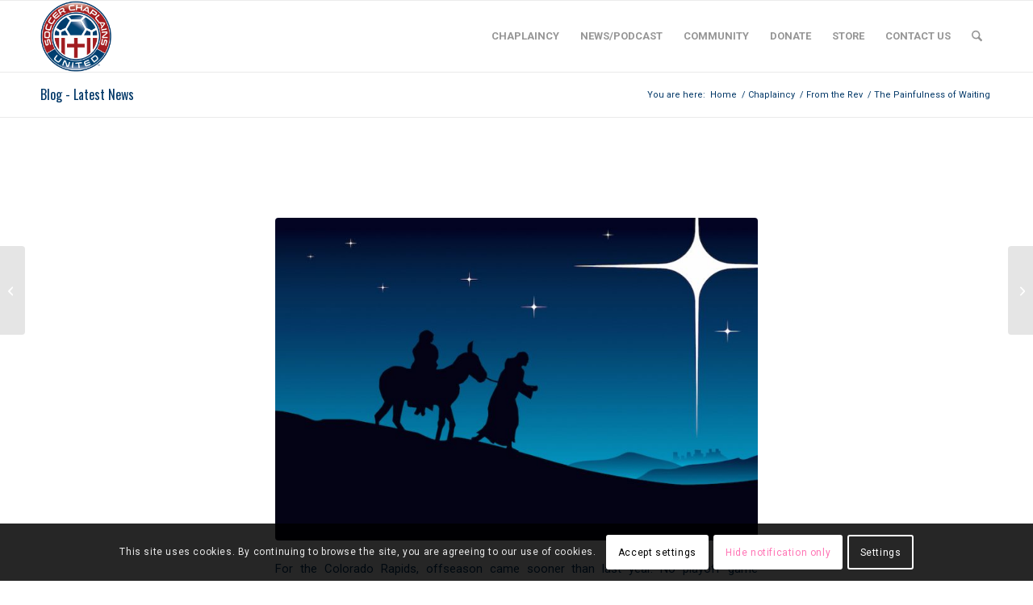

--- FILE ---
content_type: text/html; charset=UTF-8
request_url: https://soccerchaplainsunited.org/the-painfulness-of-waiting/
body_size: 30006
content:
<!DOCTYPE html>
<html lang="en-US" class="html_stretched responsive av-preloader-disabled  html_header_top html_logo_left html_main_nav_header html_menu_right html_slim html_header_sticky html_header_shrinking html_mobile_menu_phone html_header_searchicon html_content_align_center html_header_unstick_top_disabled html_header_stretch_disabled html_elegant-blog html_modern-blog html_av-overlay-side html_av-overlay-side-classic html_av-submenu-noclone html_entry_id_4335 av-cookies-consent-show-message-bar av-cookies-cookie-consent-enabled av-cookies-can-opt-out av-cookies-user-silent-accept avia-cookie-check-browser-settings av-no-preview av-default-lightbox html_text_menu_active av-mobile-menu-switch-default">
<head>
<meta charset="UTF-8" />
<meta name="robots" content="index, follow" />


<!-- mobile setting -->
<meta name="viewport" content="width=device-width, initial-scale=1">

<!-- Scripts/CSS and wp_head hook -->
<title>The Painfulness of Waiting | Soccer Chaplains United</title>
<meta name='robots' content='max-image-preview:large' />
	<style>img:is([sizes="auto" i], [sizes^="auto," i]) { contain-intrinsic-size: 3000px 1500px }</style>
	
				<script type='text/javascript'>

				function avia_cookie_check_sessionStorage()
				{
					//	FF throws error when all cookies blocked !!
					var sessionBlocked = false;
					try
					{
						var test = sessionStorage.getItem( 'aviaCookieRefused' ) != null;
					}
					catch(e)
					{
						sessionBlocked = true;
					}

					var aviaCookieRefused = ! sessionBlocked ? sessionStorage.getItem( 'aviaCookieRefused' ) : null;

					var html = document.getElementsByTagName('html')[0];

					/**
					 * Set a class to avoid calls to sessionStorage
					 */
					if( sessionBlocked || aviaCookieRefused )
					{
						if( html.className.indexOf('av-cookies-session-refused') < 0 )
						{
							html.className += ' av-cookies-session-refused';
						}
					}

					if( sessionBlocked || aviaCookieRefused || document.cookie.match(/aviaCookieConsent/) )
					{
						if( html.className.indexOf('av-cookies-user-silent-accept') >= 0 )
						{
							 html.className = html.className.replace(/\bav-cookies-user-silent-accept\b/g, '');
						}
					}
				}

				avia_cookie_check_sessionStorage();

			</script>
			<link rel='dns-prefetch' href='//fonts.googleapis.com' />
<link rel='dns-prefetch' href='//fonts.gstatic.com' />
<link rel='dns-prefetch' href='//ajax.googleapis.com' />
<link rel='dns-prefetch' href='//apis.google.com' />
<link rel='dns-prefetch' href='//google-analytics.com' />
<link rel='dns-prefetch' href='//www.google-analytics.com' />
<link rel='dns-prefetch' href='//ssl.google-analytics.com' />
<link rel='dns-prefetch' href='//youtube.com' />
<link rel='dns-prefetch' href='//s.gravatar.com' />
		<!-- This site uses the Google Analytics by MonsterInsights plugin v9.11.1 - Using Analytics tracking - https://www.monsterinsights.com/ -->
							<script src="//www.googletagmanager.com/gtag/js?id=G-CELQEMFG6M"  data-cfasync="false" data-wpfc-render="false" type="text/javascript" async></script>
			<script data-cfasync="false" data-wpfc-render="false" type="text/javascript">
				var mi_version = '9.11.1';
				var mi_track_user = true;
				var mi_no_track_reason = '';
								var MonsterInsightsDefaultLocations = {"page_location":"https:\/\/soccerchaplainsunited.org\/the-painfulness-of-waiting\/"};
								if ( typeof MonsterInsightsPrivacyGuardFilter === 'function' ) {
					var MonsterInsightsLocations = (typeof MonsterInsightsExcludeQuery === 'object') ? MonsterInsightsPrivacyGuardFilter( MonsterInsightsExcludeQuery ) : MonsterInsightsPrivacyGuardFilter( MonsterInsightsDefaultLocations );
				} else {
					var MonsterInsightsLocations = (typeof MonsterInsightsExcludeQuery === 'object') ? MonsterInsightsExcludeQuery : MonsterInsightsDefaultLocations;
				}

								var disableStrs = [
										'ga-disable-G-CELQEMFG6M',
									];

				/* Function to detect opted out users */
				function __gtagTrackerIsOptedOut() {
					for (var index = 0; index < disableStrs.length; index++) {
						if (document.cookie.indexOf(disableStrs[index] + '=true') > -1) {
							return true;
						}
					}

					return false;
				}

				/* Disable tracking if the opt-out cookie exists. */
				if (__gtagTrackerIsOptedOut()) {
					for (var index = 0; index < disableStrs.length; index++) {
						window[disableStrs[index]] = true;
					}
				}

				/* Opt-out function */
				function __gtagTrackerOptout() {
					for (var index = 0; index < disableStrs.length; index++) {
						document.cookie = disableStrs[index] + '=true; expires=Thu, 31 Dec 2099 23:59:59 UTC; path=/';
						window[disableStrs[index]] = true;
					}
				}

				if ('undefined' === typeof gaOptout) {
					function gaOptout() {
						__gtagTrackerOptout();
					}
				}
								window.dataLayer = window.dataLayer || [];

				window.MonsterInsightsDualTracker = {
					helpers: {},
					trackers: {},
				};
				if (mi_track_user) {
					function __gtagDataLayer() {
						dataLayer.push(arguments);
					}

					function __gtagTracker(type, name, parameters) {
						if (!parameters) {
							parameters = {};
						}

						if (parameters.send_to) {
							__gtagDataLayer.apply(null, arguments);
							return;
						}

						if (type === 'event') {
														parameters.send_to = monsterinsights_frontend.v4_id;
							var hookName = name;
							if (typeof parameters['event_category'] !== 'undefined') {
								hookName = parameters['event_category'] + ':' + name;
							}

							if (typeof MonsterInsightsDualTracker.trackers[hookName] !== 'undefined') {
								MonsterInsightsDualTracker.trackers[hookName](parameters);
							} else {
								__gtagDataLayer('event', name, parameters);
							}
							
						} else {
							__gtagDataLayer.apply(null, arguments);
						}
					}

					__gtagTracker('js', new Date());
					__gtagTracker('set', {
						'developer_id.dZGIzZG': true,
											});
					if ( MonsterInsightsLocations.page_location ) {
						__gtagTracker('set', MonsterInsightsLocations);
					}
										__gtagTracker('config', 'G-CELQEMFG6M', {"forceSSL":"true","page_path":location.pathname + location.search + location.hash} );
										window.gtag = __gtagTracker;										(function () {
						/* https://developers.google.com/analytics/devguides/collection/analyticsjs/ */
						/* ga and __gaTracker compatibility shim. */
						var noopfn = function () {
							return null;
						};
						var newtracker = function () {
							return new Tracker();
						};
						var Tracker = function () {
							return null;
						};
						var p = Tracker.prototype;
						p.get = noopfn;
						p.set = noopfn;
						p.send = function () {
							var args = Array.prototype.slice.call(arguments);
							args.unshift('send');
							__gaTracker.apply(null, args);
						};
						var __gaTracker = function () {
							var len = arguments.length;
							if (len === 0) {
								return;
							}
							var f = arguments[len - 1];
							if (typeof f !== 'object' || f === null || typeof f.hitCallback !== 'function') {
								if ('send' === arguments[0]) {
									var hitConverted, hitObject = false, action;
									if ('event' === arguments[1]) {
										if ('undefined' !== typeof arguments[3]) {
											hitObject = {
												'eventAction': arguments[3],
												'eventCategory': arguments[2],
												'eventLabel': arguments[4],
												'value': arguments[5] ? arguments[5] : 1,
											}
										}
									}
									if ('pageview' === arguments[1]) {
										if ('undefined' !== typeof arguments[2]) {
											hitObject = {
												'eventAction': 'page_view',
												'page_path': arguments[2],
											}
										}
									}
									if (typeof arguments[2] === 'object') {
										hitObject = arguments[2];
									}
									if (typeof arguments[5] === 'object') {
										Object.assign(hitObject, arguments[5]);
									}
									if ('undefined' !== typeof arguments[1].hitType) {
										hitObject = arguments[1];
										if ('pageview' === hitObject.hitType) {
											hitObject.eventAction = 'page_view';
										}
									}
									if (hitObject) {
										action = 'timing' === arguments[1].hitType ? 'timing_complete' : hitObject.eventAction;
										hitConverted = mapArgs(hitObject);
										__gtagTracker('event', action, hitConverted);
									}
								}
								return;
							}

							function mapArgs(args) {
								var arg, hit = {};
								var gaMap = {
									'eventCategory': 'event_category',
									'eventAction': 'event_action',
									'eventLabel': 'event_label',
									'eventValue': 'event_value',
									'nonInteraction': 'non_interaction',
									'timingCategory': 'event_category',
									'timingVar': 'name',
									'timingValue': 'value',
									'timingLabel': 'event_label',
									'page': 'page_path',
									'location': 'page_location',
									'title': 'page_title',
									'referrer' : 'page_referrer',
								};
								for (arg in args) {
																		if (!(!args.hasOwnProperty(arg) || !gaMap.hasOwnProperty(arg))) {
										hit[gaMap[arg]] = args[arg];
									} else {
										hit[arg] = args[arg];
									}
								}
								return hit;
							}

							try {
								f.hitCallback();
							} catch (ex) {
							}
						};
						__gaTracker.create = newtracker;
						__gaTracker.getByName = newtracker;
						__gaTracker.getAll = function () {
							return [];
						};
						__gaTracker.remove = noopfn;
						__gaTracker.loaded = true;
						window['__gaTracker'] = __gaTracker;
					})();
									} else {
										console.log("");
					(function () {
						function __gtagTracker() {
							return null;
						}

						window['__gtagTracker'] = __gtagTracker;
						window['gtag'] = __gtagTracker;
					})();
									}
			</script>
							<!-- / Google Analytics by MonsterInsights -->
		
<!-- google webfont font replacement -->

			<script type='text/javascript'>

				(function() {

					/*	check if webfonts are disabled by user setting via cookie - or user must opt in.	*/
					var html = document.getElementsByTagName('html')[0];
					var cookie_check = html.className.indexOf('av-cookies-needs-opt-in') >= 0 || html.className.indexOf('av-cookies-can-opt-out') >= 0;
					var allow_continue = true;
					var silent_accept_cookie = html.className.indexOf('av-cookies-user-silent-accept') >= 0;

					if( cookie_check && ! silent_accept_cookie )
					{
						if( ! document.cookie.match(/aviaCookieConsent/) || html.className.indexOf('av-cookies-session-refused') >= 0 )
						{
							allow_continue = false;
						}
						else
						{
							if( ! document.cookie.match(/aviaPrivacyRefuseCookiesHideBar/) )
							{
								allow_continue = false;
							}
							else if( ! document.cookie.match(/aviaPrivacyEssentialCookiesEnabled/) )
							{
								allow_continue = false;
							}
							else if( document.cookie.match(/aviaPrivacyGoogleWebfontsDisabled/) )
							{
								allow_continue = false;
							}
						}
					}

					if( allow_continue )
					{
						var f = document.createElement('link');

						f.type 	= 'text/css';
						f.rel 	= 'stylesheet';
						f.href 	= 'https://fonts.googleapis.com/css?family=Oswald%7CRoboto:100,400,700&display=auto';
						f.id 	= 'avia-google-webfont';

						document.getElementsByTagName('head')[0].appendChild(f);
					}
				})();

			</script>
			<script type="text/javascript">
/* <![CDATA[ */
window._wpemojiSettings = {"baseUrl":"https:\/\/s.w.org\/images\/core\/emoji\/16.0.1\/72x72\/","ext":".png","svgUrl":"https:\/\/s.w.org\/images\/core\/emoji\/16.0.1\/svg\/","svgExt":".svg","source":{"concatemoji":"https:\/\/soccerchaplainsunited.org\/wp-includes\/js\/wp-emoji-release.min.js?ver=6.8.3"}};
/*! This file is auto-generated */
!function(s,n){var o,i,e;function c(e){try{var t={supportTests:e,timestamp:(new Date).valueOf()};sessionStorage.setItem(o,JSON.stringify(t))}catch(e){}}function p(e,t,n){e.clearRect(0,0,e.canvas.width,e.canvas.height),e.fillText(t,0,0);var t=new Uint32Array(e.getImageData(0,0,e.canvas.width,e.canvas.height).data),a=(e.clearRect(0,0,e.canvas.width,e.canvas.height),e.fillText(n,0,0),new Uint32Array(e.getImageData(0,0,e.canvas.width,e.canvas.height).data));return t.every(function(e,t){return e===a[t]})}function u(e,t){e.clearRect(0,0,e.canvas.width,e.canvas.height),e.fillText(t,0,0);for(var n=e.getImageData(16,16,1,1),a=0;a<n.data.length;a++)if(0!==n.data[a])return!1;return!0}function f(e,t,n,a){switch(t){case"flag":return n(e,"\ud83c\udff3\ufe0f\u200d\u26a7\ufe0f","\ud83c\udff3\ufe0f\u200b\u26a7\ufe0f")?!1:!n(e,"\ud83c\udde8\ud83c\uddf6","\ud83c\udde8\u200b\ud83c\uddf6")&&!n(e,"\ud83c\udff4\udb40\udc67\udb40\udc62\udb40\udc65\udb40\udc6e\udb40\udc67\udb40\udc7f","\ud83c\udff4\u200b\udb40\udc67\u200b\udb40\udc62\u200b\udb40\udc65\u200b\udb40\udc6e\u200b\udb40\udc67\u200b\udb40\udc7f");case"emoji":return!a(e,"\ud83e\udedf")}return!1}function g(e,t,n,a){var r="undefined"!=typeof WorkerGlobalScope&&self instanceof WorkerGlobalScope?new OffscreenCanvas(300,150):s.createElement("canvas"),o=r.getContext("2d",{willReadFrequently:!0}),i=(o.textBaseline="top",o.font="600 32px Arial",{});return e.forEach(function(e){i[e]=t(o,e,n,a)}),i}function t(e){var t=s.createElement("script");t.src=e,t.defer=!0,s.head.appendChild(t)}"undefined"!=typeof Promise&&(o="wpEmojiSettingsSupports",i=["flag","emoji"],n.supports={everything:!0,everythingExceptFlag:!0},e=new Promise(function(e){s.addEventListener("DOMContentLoaded",e,{once:!0})}),new Promise(function(t){var n=function(){try{var e=JSON.parse(sessionStorage.getItem(o));if("object"==typeof e&&"number"==typeof e.timestamp&&(new Date).valueOf()<e.timestamp+604800&&"object"==typeof e.supportTests)return e.supportTests}catch(e){}return null}();if(!n){if("undefined"!=typeof Worker&&"undefined"!=typeof OffscreenCanvas&&"undefined"!=typeof URL&&URL.createObjectURL&&"undefined"!=typeof Blob)try{var e="postMessage("+g.toString()+"("+[JSON.stringify(i),f.toString(),p.toString(),u.toString()].join(",")+"));",a=new Blob([e],{type:"text/javascript"}),r=new Worker(URL.createObjectURL(a),{name:"wpTestEmojiSupports"});return void(r.onmessage=function(e){c(n=e.data),r.terminate(),t(n)})}catch(e){}c(n=g(i,f,p,u))}t(n)}).then(function(e){for(var t in e)n.supports[t]=e[t],n.supports.everything=n.supports.everything&&n.supports[t],"flag"!==t&&(n.supports.everythingExceptFlag=n.supports.everythingExceptFlag&&n.supports[t]);n.supports.everythingExceptFlag=n.supports.everythingExceptFlag&&!n.supports.flag,n.DOMReady=!1,n.readyCallback=function(){n.DOMReady=!0}}).then(function(){return e}).then(function(){var e;n.supports.everything||(n.readyCallback(),(e=n.source||{}).concatemoji?t(e.concatemoji):e.wpemoji&&e.twemoji&&(t(e.twemoji),t(e.wpemoji)))}))}((window,document),window._wpemojiSettings);
/* ]]> */
</script>
<style id='wp-emoji-styles-inline-css' type='text/css'>

	img.wp-smiley, img.emoji {
		display: inline !important;
		border: none !important;
		box-shadow: none !important;
		height: 1em !important;
		width: 1em !important;
		margin: 0 0.07em !important;
		vertical-align: -0.1em !important;
		background: none !important;
		padding: 0 !important;
	}
</style>
<link rel='stylesheet' id='wp-block-library-css' href='https://soccerchaplainsunited.org/wp-includes/css/dist/block-library/style.min.css?ver=6.8.3' type='text/css' media='all' />
<style id='powerpress-player-block-style-inline-css' type='text/css'>


</style>
<style id='global-styles-inline-css' type='text/css'>
:root{--wp--preset--aspect-ratio--square: 1;--wp--preset--aspect-ratio--4-3: 4/3;--wp--preset--aspect-ratio--3-4: 3/4;--wp--preset--aspect-ratio--3-2: 3/2;--wp--preset--aspect-ratio--2-3: 2/3;--wp--preset--aspect-ratio--16-9: 16/9;--wp--preset--aspect-ratio--9-16: 9/16;--wp--preset--color--black: #000000;--wp--preset--color--cyan-bluish-gray: #abb8c3;--wp--preset--color--white: #ffffff;--wp--preset--color--pale-pink: #f78da7;--wp--preset--color--vivid-red: #cf2e2e;--wp--preset--color--luminous-vivid-orange: #ff6900;--wp--preset--color--luminous-vivid-amber: #fcb900;--wp--preset--color--light-green-cyan: #7bdcb5;--wp--preset--color--vivid-green-cyan: #00d084;--wp--preset--color--pale-cyan-blue: #8ed1fc;--wp--preset--color--vivid-cyan-blue: #0693e3;--wp--preset--color--vivid-purple: #9b51e0;--wp--preset--color--metallic-red: #b02b2c;--wp--preset--color--maximum-yellow-red: #edae44;--wp--preset--color--yellow-sun: #eeee22;--wp--preset--color--palm-leaf: #83a846;--wp--preset--color--aero: #7bb0e7;--wp--preset--color--old-lavender: #745f7e;--wp--preset--color--steel-teal: #5f8789;--wp--preset--color--raspberry-pink: #d65799;--wp--preset--color--medium-turquoise: #4ecac2;--wp--preset--gradient--vivid-cyan-blue-to-vivid-purple: linear-gradient(135deg,rgba(6,147,227,1) 0%,rgb(155,81,224) 100%);--wp--preset--gradient--light-green-cyan-to-vivid-green-cyan: linear-gradient(135deg,rgb(122,220,180) 0%,rgb(0,208,130) 100%);--wp--preset--gradient--luminous-vivid-amber-to-luminous-vivid-orange: linear-gradient(135deg,rgba(252,185,0,1) 0%,rgba(255,105,0,1) 100%);--wp--preset--gradient--luminous-vivid-orange-to-vivid-red: linear-gradient(135deg,rgba(255,105,0,1) 0%,rgb(207,46,46) 100%);--wp--preset--gradient--very-light-gray-to-cyan-bluish-gray: linear-gradient(135deg,rgb(238,238,238) 0%,rgb(169,184,195) 100%);--wp--preset--gradient--cool-to-warm-spectrum: linear-gradient(135deg,rgb(74,234,220) 0%,rgb(151,120,209) 20%,rgb(207,42,186) 40%,rgb(238,44,130) 60%,rgb(251,105,98) 80%,rgb(254,248,76) 100%);--wp--preset--gradient--blush-light-purple: linear-gradient(135deg,rgb(255,206,236) 0%,rgb(152,150,240) 100%);--wp--preset--gradient--blush-bordeaux: linear-gradient(135deg,rgb(254,205,165) 0%,rgb(254,45,45) 50%,rgb(107,0,62) 100%);--wp--preset--gradient--luminous-dusk: linear-gradient(135deg,rgb(255,203,112) 0%,rgb(199,81,192) 50%,rgb(65,88,208) 100%);--wp--preset--gradient--pale-ocean: linear-gradient(135deg,rgb(255,245,203) 0%,rgb(182,227,212) 50%,rgb(51,167,181) 100%);--wp--preset--gradient--electric-grass: linear-gradient(135deg,rgb(202,248,128) 0%,rgb(113,206,126) 100%);--wp--preset--gradient--midnight: linear-gradient(135deg,rgb(2,3,129) 0%,rgb(40,116,252) 100%);--wp--preset--font-size--small: 1rem;--wp--preset--font-size--medium: 1.125rem;--wp--preset--font-size--large: 1.75rem;--wp--preset--font-size--x-large: clamp(1.75rem, 3vw, 2.25rem);--wp--preset--spacing--20: 0.44rem;--wp--preset--spacing--30: 0.67rem;--wp--preset--spacing--40: 1rem;--wp--preset--spacing--50: 1.5rem;--wp--preset--spacing--60: 2.25rem;--wp--preset--spacing--70: 3.38rem;--wp--preset--spacing--80: 5.06rem;--wp--preset--shadow--natural: 6px 6px 9px rgba(0, 0, 0, 0.2);--wp--preset--shadow--deep: 12px 12px 50px rgba(0, 0, 0, 0.4);--wp--preset--shadow--sharp: 6px 6px 0px rgba(0, 0, 0, 0.2);--wp--preset--shadow--outlined: 6px 6px 0px -3px rgba(255, 255, 255, 1), 6px 6px rgba(0, 0, 0, 1);--wp--preset--shadow--crisp: 6px 6px 0px rgba(0, 0, 0, 1);}:root { --wp--style--global--content-size: 800px;--wp--style--global--wide-size: 1130px; }:where(body) { margin: 0; }.wp-site-blocks > .alignleft { float: left; margin-right: 2em; }.wp-site-blocks > .alignright { float: right; margin-left: 2em; }.wp-site-blocks > .aligncenter { justify-content: center; margin-left: auto; margin-right: auto; }:where(.is-layout-flex){gap: 0.5em;}:where(.is-layout-grid){gap: 0.5em;}.is-layout-flow > .alignleft{float: left;margin-inline-start: 0;margin-inline-end: 2em;}.is-layout-flow > .alignright{float: right;margin-inline-start: 2em;margin-inline-end: 0;}.is-layout-flow > .aligncenter{margin-left: auto !important;margin-right: auto !important;}.is-layout-constrained > .alignleft{float: left;margin-inline-start: 0;margin-inline-end: 2em;}.is-layout-constrained > .alignright{float: right;margin-inline-start: 2em;margin-inline-end: 0;}.is-layout-constrained > .aligncenter{margin-left: auto !important;margin-right: auto !important;}.is-layout-constrained > :where(:not(.alignleft):not(.alignright):not(.alignfull)){max-width: var(--wp--style--global--content-size);margin-left: auto !important;margin-right: auto !important;}.is-layout-constrained > .alignwide{max-width: var(--wp--style--global--wide-size);}body .is-layout-flex{display: flex;}.is-layout-flex{flex-wrap: wrap;align-items: center;}.is-layout-flex > :is(*, div){margin: 0;}body .is-layout-grid{display: grid;}.is-layout-grid > :is(*, div){margin: 0;}body{padding-top: 0px;padding-right: 0px;padding-bottom: 0px;padding-left: 0px;}a:where(:not(.wp-element-button)){text-decoration: underline;}:root :where(.wp-element-button, .wp-block-button__link){background-color: #32373c;border-width: 0;color: #fff;font-family: inherit;font-size: inherit;line-height: inherit;padding: calc(0.667em + 2px) calc(1.333em + 2px);text-decoration: none;}.has-black-color{color: var(--wp--preset--color--black) !important;}.has-cyan-bluish-gray-color{color: var(--wp--preset--color--cyan-bluish-gray) !important;}.has-white-color{color: var(--wp--preset--color--white) !important;}.has-pale-pink-color{color: var(--wp--preset--color--pale-pink) !important;}.has-vivid-red-color{color: var(--wp--preset--color--vivid-red) !important;}.has-luminous-vivid-orange-color{color: var(--wp--preset--color--luminous-vivid-orange) !important;}.has-luminous-vivid-amber-color{color: var(--wp--preset--color--luminous-vivid-amber) !important;}.has-light-green-cyan-color{color: var(--wp--preset--color--light-green-cyan) !important;}.has-vivid-green-cyan-color{color: var(--wp--preset--color--vivid-green-cyan) !important;}.has-pale-cyan-blue-color{color: var(--wp--preset--color--pale-cyan-blue) !important;}.has-vivid-cyan-blue-color{color: var(--wp--preset--color--vivid-cyan-blue) !important;}.has-vivid-purple-color{color: var(--wp--preset--color--vivid-purple) !important;}.has-metallic-red-color{color: var(--wp--preset--color--metallic-red) !important;}.has-maximum-yellow-red-color{color: var(--wp--preset--color--maximum-yellow-red) !important;}.has-yellow-sun-color{color: var(--wp--preset--color--yellow-sun) !important;}.has-palm-leaf-color{color: var(--wp--preset--color--palm-leaf) !important;}.has-aero-color{color: var(--wp--preset--color--aero) !important;}.has-old-lavender-color{color: var(--wp--preset--color--old-lavender) !important;}.has-steel-teal-color{color: var(--wp--preset--color--steel-teal) !important;}.has-raspberry-pink-color{color: var(--wp--preset--color--raspberry-pink) !important;}.has-medium-turquoise-color{color: var(--wp--preset--color--medium-turquoise) !important;}.has-black-background-color{background-color: var(--wp--preset--color--black) !important;}.has-cyan-bluish-gray-background-color{background-color: var(--wp--preset--color--cyan-bluish-gray) !important;}.has-white-background-color{background-color: var(--wp--preset--color--white) !important;}.has-pale-pink-background-color{background-color: var(--wp--preset--color--pale-pink) !important;}.has-vivid-red-background-color{background-color: var(--wp--preset--color--vivid-red) !important;}.has-luminous-vivid-orange-background-color{background-color: var(--wp--preset--color--luminous-vivid-orange) !important;}.has-luminous-vivid-amber-background-color{background-color: var(--wp--preset--color--luminous-vivid-amber) !important;}.has-light-green-cyan-background-color{background-color: var(--wp--preset--color--light-green-cyan) !important;}.has-vivid-green-cyan-background-color{background-color: var(--wp--preset--color--vivid-green-cyan) !important;}.has-pale-cyan-blue-background-color{background-color: var(--wp--preset--color--pale-cyan-blue) !important;}.has-vivid-cyan-blue-background-color{background-color: var(--wp--preset--color--vivid-cyan-blue) !important;}.has-vivid-purple-background-color{background-color: var(--wp--preset--color--vivid-purple) !important;}.has-metallic-red-background-color{background-color: var(--wp--preset--color--metallic-red) !important;}.has-maximum-yellow-red-background-color{background-color: var(--wp--preset--color--maximum-yellow-red) !important;}.has-yellow-sun-background-color{background-color: var(--wp--preset--color--yellow-sun) !important;}.has-palm-leaf-background-color{background-color: var(--wp--preset--color--palm-leaf) !important;}.has-aero-background-color{background-color: var(--wp--preset--color--aero) !important;}.has-old-lavender-background-color{background-color: var(--wp--preset--color--old-lavender) !important;}.has-steel-teal-background-color{background-color: var(--wp--preset--color--steel-teal) !important;}.has-raspberry-pink-background-color{background-color: var(--wp--preset--color--raspberry-pink) !important;}.has-medium-turquoise-background-color{background-color: var(--wp--preset--color--medium-turquoise) !important;}.has-black-border-color{border-color: var(--wp--preset--color--black) !important;}.has-cyan-bluish-gray-border-color{border-color: var(--wp--preset--color--cyan-bluish-gray) !important;}.has-white-border-color{border-color: var(--wp--preset--color--white) !important;}.has-pale-pink-border-color{border-color: var(--wp--preset--color--pale-pink) !important;}.has-vivid-red-border-color{border-color: var(--wp--preset--color--vivid-red) !important;}.has-luminous-vivid-orange-border-color{border-color: var(--wp--preset--color--luminous-vivid-orange) !important;}.has-luminous-vivid-amber-border-color{border-color: var(--wp--preset--color--luminous-vivid-amber) !important;}.has-light-green-cyan-border-color{border-color: var(--wp--preset--color--light-green-cyan) !important;}.has-vivid-green-cyan-border-color{border-color: var(--wp--preset--color--vivid-green-cyan) !important;}.has-pale-cyan-blue-border-color{border-color: var(--wp--preset--color--pale-cyan-blue) !important;}.has-vivid-cyan-blue-border-color{border-color: var(--wp--preset--color--vivid-cyan-blue) !important;}.has-vivid-purple-border-color{border-color: var(--wp--preset--color--vivid-purple) !important;}.has-metallic-red-border-color{border-color: var(--wp--preset--color--metallic-red) !important;}.has-maximum-yellow-red-border-color{border-color: var(--wp--preset--color--maximum-yellow-red) !important;}.has-yellow-sun-border-color{border-color: var(--wp--preset--color--yellow-sun) !important;}.has-palm-leaf-border-color{border-color: var(--wp--preset--color--palm-leaf) !important;}.has-aero-border-color{border-color: var(--wp--preset--color--aero) !important;}.has-old-lavender-border-color{border-color: var(--wp--preset--color--old-lavender) !important;}.has-steel-teal-border-color{border-color: var(--wp--preset--color--steel-teal) !important;}.has-raspberry-pink-border-color{border-color: var(--wp--preset--color--raspberry-pink) !important;}.has-medium-turquoise-border-color{border-color: var(--wp--preset--color--medium-turquoise) !important;}.has-vivid-cyan-blue-to-vivid-purple-gradient-background{background: var(--wp--preset--gradient--vivid-cyan-blue-to-vivid-purple) !important;}.has-light-green-cyan-to-vivid-green-cyan-gradient-background{background: var(--wp--preset--gradient--light-green-cyan-to-vivid-green-cyan) !important;}.has-luminous-vivid-amber-to-luminous-vivid-orange-gradient-background{background: var(--wp--preset--gradient--luminous-vivid-amber-to-luminous-vivid-orange) !important;}.has-luminous-vivid-orange-to-vivid-red-gradient-background{background: var(--wp--preset--gradient--luminous-vivid-orange-to-vivid-red) !important;}.has-very-light-gray-to-cyan-bluish-gray-gradient-background{background: var(--wp--preset--gradient--very-light-gray-to-cyan-bluish-gray) !important;}.has-cool-to-warm-spectrum-gradient-background{background: var(--wp--preset--gradient--cool-to-warm-spectrum) !important;}.has-blush-light-purple-gradient-background{background: var(--wp--preset--gradient--blush-light-purple) !important;}.has-blush-bordeaux-gradient-background{background: var(--wp--preset--gradient--blush-bordeaux) !important;}.has-luminous-dusk-gradient-background{background: var(--wp--preset--gradient--luminous-dusk) !important;}.has-pale-ocean-gradient-background{background: var(--wp--preset--gradient--pale-ocean) !important;}.has-electric-grass-gradient-background{background: var(--wp--preset--gradient--electric-grass) !important;}.has-midnight-gradient-background{background: var(--wp--preset--gradient--midnight) !important;}.has-small-font-size{font-size: var(--wp--preset--font-size--small) !important;}.has-medium-font-size{font-size: var(--wp--preset--font-size--medium) !important;}.has-large-font-size{font-size: var(--wp--preset--font-size--large) !important;}.has-x-large-font-size{font-size: var(--wp--preset--font-size--x-large) !important;}
:where(.wp-block-post-template.is-layout-flex){gap: 1.25em;}:where(.wp-block-post-template.is-layout-grid){gap: 1.25em;}
:where(.wp-block-columns.is-layout-flex){gap: 2em;}:where(.wp-block-columns.is-layout-grid){gap: 2em;}
:root :where(.wp-block-pullquote){font-size: 1.5em;line-height: 1.6;}
</style>
<link rel='stylesheet' id='avia-merged-styles-css' href='https://soccerchaplainsunited.org/wp-content/uploads/hummingbird-assets/14588539da2ad51ade1bb3124a9a4243.css' type='text/css' media='all' />
<script type="text/javascript" src="https://soccerchaplainsunited.org/wp-content/uploads/hummingbird-assets/cc849139beba6e919e0c1476acea2a24.js" id="wphb-2-js"></script>
<script type="text/javascript" src="https://soccerchaplainsunited.org/wp-content/plugins/google-analytics-for-wordpress/assets/js/frontend-gtag.min.js?ver=9.11.1" id="monsterinsights-frontend-script-js" async="async" data-wp-strategy="async"></script>
<script data-cfasync="false" data-wpfc-render="false" type="text/javascript" id='monsterinsights-frontend-script-js-extra'>/* <![CDATA[ */
var monsterinsights_frontend = {"js_events_tracking":"true","download_extensions":"doc,pdf,ppt,zip,xls,docx,pptx,xlsx","inbound_paths":"[]","home_url":"https:\/\/soccerchaplainsunited.org","hash_tracking":"true","v4_id":"G-CELQEMFG6M"};/* ]]> */
</script>
<script type="text/javascript" src="https://soccerchaplainsunited.org/wp-content/uploads/hummingbird-assets/c32fe7e61914fb536e9f7c92c41ec2a2.js" id="wphb-3-js"></script>
<link rel="https://api.w.org/" href="https://soccerchaplainsunited.org/wp-json/" /><link rel="alternate" title="JSON" type="application/json" href="https://soccerchaplainsunited.org/wp-json/wp/v2/posts/4335" /><link rel="EditURI" type="application/rsd+xml" title="RSD" href="https://soccerchaplainsunited.org/xmlrpc.php?rsd" />
<meta name="generator" content="WordPress 6.8.3" />
<link rel='shortlink' href='https://soccerchaplainsunited.org/?p=4335' />
<link rel="alternate" title="oEmbed (JSON)" type="application/json+oembed" href="https://soccerchaplainsunited.org/wp-json/oembed/1.0/embed?url=https%3A%2F%2Fsoccerchaplainsunited.org%2Fthe-painfulness-of-waiting%2F" />
<link rel="alternate" title="oEmbed (XML)" type="text/xml+oembed" href="https://soccerchaplainsunited.org/wp-json/oembed/1.0/embed?url=https%3A%2F%2Fsoccerchaplainsunited.org%2Fthe-painfulness-of-waiting%2F&#038;format=xml" />
            <script type="text/javascript"><!--
                                function powerpress_pinw(pinw_url){window.open(pinw_url, 'PowerPressPlayer','toolbar=0,status=0,resizable=1,width=460,height=320');	return false;}
                //-->

                // tabnab protection
                window.addEventListener('load', function () {
                    // make all links have rel="noopener noreferrer"
                    document.querySelectorAll('a[target="_blank"]').forEach(link => {
                        link.setAttribute('rel', 'noopener noreferrer');
                    });
                });
            </script>
            
<link rel="icon" href="/wp-content/uploads/2024/07/SCU-Logo-Small.png" type="image/png">
<!--[if lt IE 9]><script src="https://soccerchaplainsunited.org/wp-content/themes/enfold/js/html5shiv.js"></script><![endif]--><link rel="profile" href="https://gmpg.org/xfn/11" />
<link rel="alternate" type="application/rss+xml" title="Soccer Chaplains United RSS2 Feed" href="https://soccerchaplainsunited.org/feed/" />
<link rel="pingback" href="https://soccerchaplainsunited.org/xmlrpc.php" />
<!-- SEO meta tags powered by SmartCrawl https://wpmudev.com/project/smartcrawl-wordpress-seo/ -->
<link rel="canonical" href="https://soccerchaplainsunited.org/the-painfulness-of-waiting/" />
<meta name="description" content="For the Colorado Rapids, offseason came sooner than last year. No playoff game appearance. No run for the league cup final. Players, coaches, staff all scat ..." />
<script type="application/ld+json">{"@context":"https:\/\/schema.org","@graph":[{"@type":"Organization","@id":"https:\/\/soccerchaplainsunited.org\/#schema-publishing-organization","url":"https:\/\/soccerchaplainsunited.org","name":"Soccer Chaplains United"},{"@type":"WebSite","@id":"https:\/\/soccerchaplainsunited.org\/#schema-website","url":"https:\/\/soccerchaplainsunited.org","name":"Soccer Chaplains United","encoding":"UTF-8","potentialAction":{"@type":"SearchAction","target":"https:\/\/soccerchaplainsunited.org\/search\/{search_term_string}\/","query-input":"required name=search_term_string"}},{"@type":"BreadcrumbList","@id":"https:\/\/soccerchaplainsunited.org\/the-painfulness-of-waiting?page&name=the-painfulness-of-waiting\/#breadcrumb","itemListElement":[{"@type":"ListItem","position":1,"name":"Home","item":"https:\/\/soccerchaplainsunited.org"},{"@type":"ListItem","position":2,"name":"Chaplaincy","item":"https:\/\/soccerchaplainsunited.org\/category\/chaplaincy\/"},{"@type":"ListItem","position":3,"name":"From the Rev","item":"https:\/\/soccerchaplainsunited.org\/category\/chaplaincy\/from-the-rev\/"},{"@type":"ListItem","position":4,"name":"The Painfulness of Waiting"}]},{"@type":"Person","@id":"https:\/\/soccerchaplainsunited.org\/author\/bradkenney\/#schema-author","name":"Brad Kenney","url":"https:\/\/soccerchaplainsunited.org\/author\/bradkenney\/"},{"@type":"WebPage","@id":"https:\/\/soccerchaplainsunited.org\/the-painfulness-of-waiting\/#schema-webpage","isPartOf":{"@id":"https:\/\/soccerchaplainsunited.org\/#schema-website"},"publisher":{"@id":"https:\/\/soccerchaplainsunited.org\/#schema-publishing-organization"},"url":"https:\/\/soccerchaplainsunited.org\/the-painfulness-of-waiting\/"},{"@type":"Article","mainEntityOfPage":{"@id":"https:\/\/soccerchaplainsunited.org\/the-painfulness-of-waiting\/#schema-webpage"},"author":{"@id":"https:\/\/soccerchaplainsunited.org\/author\/bradkenney\/#schema-author"},"publisher":{"@id":"https:\/\/soccerchaplainsunited.org\/#schema-publishing-organization"},"dateModified":"2019-01-28T15:10:05","datePublished":"2017-12-03T19:39:06","headline":"The Painfulness of Waiting | Soccer Chaplains United","description":"For the Colorado Rapids, offseason came sooner than last year. No playoff game appearance. No run for the league cup final. Players, coaches, staff all scat ...","name":"The Painfulness of Waiting","image":{"@type":"ImageObject","@id":"https:\/\/soccerchaplainsunited.org\/the-painfulness-of-waiting\/#schema-article-image","url":"https:\/\/soccerchaplainsunited.org\/wp-content\/uploads\/2017\/12\/Christmas-Pictures-Joseph-And-Mary-1.jpg","height":582,"width":870},"thumbnailUrl":"https:\/\/soccerchaplainsunited.org\/wp-content\/uploads\/2017\/12\/Christmas-Pictures-Joseph-And-Mary-1.jpg"}]}</script>
<!-- /SEO -->

<!-- To speed up the rendering and to display the site as fast as possible to the user we include some styles and scripts for above the fold content inline -->
<script type="text/javascript">'use strict';var avia_is_mobile=!1;if(/Android|webOS|iPhone|iPad|iPod|BlackBerry|IEMobile|Opera Mini/i.test(navigator.userAgent)&&'ontouchstart' in document.documentElement){avia_is_mobile=!0;document.documentElement.className+=' avia_mobile '}
else{document.documentElement.className+=' avia_desktop '};document.documentElement.className+=' js_active ';(function(){var e=['-webkit-','-moz-','-ms-',''],n='',o=!1,a=!1;for(var t in e){if(e[t]+'transform' in document.documentElement.style){o=!0;n=e[t]+'transform'};if(e[t]+'perspective' in document.documentElement.style){a=!0}};if(o){document.documentElement.className+=' avia_transform '};if(a){document.documentElement.className+=' avia_transform3d '};if(typeof document.getElementsByClassName=='function'&&typeof document.documentElement.getBoundingClientRect=='function'&&avia_is_mobile==!1){if(n&&window.innerHeight>0){setTimeout(function(){var e=0,o={},a=0,t=document.getElementsByClassName('av-parallax'),i=window.pageYOffset||document.documentElement.scrollTop;for(e=0;e<t.length;e++){t[e].style.top='0px';o=t[e].getBoundingClientRect();a=Math.ceil((window.innerHeight+i-o.top)*0.3);t[e].style[n]='translate(0px, '+a+'px)';t[e].style.top='auto';t[e].className+=' enabled-parallax '}},50)}}})();</script><link rel="icon" href="https://soccerchaplainsunited.org/wp-content/uploads/2017/06/cropped-SCU_Rounded_logo-32x32.png" sizes="32x32" />
<link rel="icon" href="https://soccerchaplainsunited.org/wp-content/uploads/2017/06/cropped-SCU_Rounded_logo-192x192.png" sizes="192x192" />
<link rel="apple-touch-icon" href="https://soccerchaplainsunited.org/wp-content/uploads/2017/06/cropped-SCU_Rounded_logo-180x180.png" />
<meta name="msapplication-TileImage" content="https://soccerchaplainsunited.org/wp-content/uploads/2017/06/cropped-SCU_Rounded_logo-270x270.png" />
<style type="text/css">
		@font-face {font-family: 'entypo-fontello-enfold'; font-weight: normal; font-style: normal; font-display: auto;
		src: url('https://soccerchaplainsunited.org/wp-content/themes/enfold/config-templatebuilder/avia-template-builder/assets/fonts/entypo-fontello-enfold/entypo-fontello-enfold.woff2') format('woff2'),
		url('https://soccerchaplainsunited.org/wp-content/themes/enfold/config-templatebuilder/avia-template-builder/assets/fonts/entypo-fontello-enfold/entypo-fontello-enfold.woff') format('woff'),
		url('https://soccerchaplainsunited.org/wp-content/themes/enfold/config-templatebuilder/avia-template-builder/assets/fonts/entypo-fontello-enfold/entypo-fontello-enfold.ttf') format('truetype'),
		url('https://soccerchaplainsunited.org/wp-content/themes/enfold/config-templatebuilder/avia-template-builder/assets/fonts/entypo-fontello-enfold/entypo-fontello-enfold.svg#entypo-fontello-enfold') format('svg'),
		url('https://soccerchaplainsunited.org/wp-content/themes/enfold/config-templatebuilder/avia-template-builder/assets/fonts/entypo-fontello-enfold/entypo-fontello-enfold.eot'),
		url('https://soccerchaplainsunited.org/wp-content/themes/enfold/config-templatebuilder/avia-template-builder/assets/fonts/entypo-fontello-enfold/entypo-fontello-enfold.eot?#iefix') format('embedded-opentype');
		}

		#top .avia-font-entypo-fontello-enfold, body .avia-font-entypo-fontello-enfold, html body [data-av_iconfont='entypo-fontello-enfold']:before{ font-family: 'entypo-fontello-enfold'; }
		
		@font-face {font-family: 'entypo-fontello'; font-weight: normal; font-style: normal; font-display: auto;
		src: url('https://soccerchaplainsunited.org/wp-content/themes/enfold/config-templatebuilder/avia-template-builder/assets/fonts/entypo-fontello/entypo-fontello.woff2') format('woff2'),
		url('https://soccerchaplainsunited.org/wp-content/themes/enfold/config-templatebuilder/avia-template-builder/assets/fonts/entypo-fontello/entypo-fontello.woff') format('woff'),
		url('https://soccerchaplainsunited.org/wp-content/themes/enfold/config-templatebuilder/avia-template-builder/assets/fonts/entypo-fontello/entypo-fontello.ttf') format('truetype'),
		url('https://soccerchaplainsunited.org/wp-content/themes/enfold/config-templatebuilder/avia-template-builder/assets/fonts/entypo-fontello/entypo-fontello.svg#entypo-fontello') format('svg'),
		url('https://soccerchaplainsunited.org/wp-content/themes/enfold/config-templatebuilder/avia-template-builder/assets/fonts/entypo-fontello/entypo-fontello.eot'),
		url('https://soccerchaplainsunited.org/wp-content/themes/enfold/config-templatebuilder/avia-template-builder/assets/fonts/entypo-fontello/entypo-fontello.eot?#iefix') format('embedded-opentype');
		}

		#top .avia-font-entypo-fontello, body .avia-font-entypo-fontello, html body [data-av_iconfont='entypo-fontello']:before{ font-family: 'entypo-fontello'; }
		</style>

<!--
Debugging Info for Theme support: 

Theme: Enfold
Version: 7.1.2
Installed: enfold
AviaFramework Version: 5.6
AviaBuilder Version: 6.0
aviaElementManager Version: 1.0.1
- - - - - - - - - - -
ChildTheme: SCU Enfold Child
ChildTheme Version: 0.1
ChildTheme Installed: enfold

- - - - - - - - - - -
ML:512-PU:131-PLA:15
WP:6.8.3
Compress: CSS:all theme files - JS:all theme files
Updates: enabled - token has changed and not verified
PLAu:13
-->
</head>

<body id="top" class="wp-singular post-template-default single single-post postid-4335 single-format-standard wp-theme-enfold wp-child-theme-enfold-child stretched rtl_columns av-curtain-numeric oswald roboto  post-type-post category-from-the-rev post_tag-advent post_tag-from-the-rev post_tag-rev-brad-kenney post_tag-waiting avia-responsive-images-support" itemscope="itemscope" itemtype="https://schema.org/WebPage" >

	
	<div id='wrap_all'>

	
<header id='header' class='all_colors header_color light_bg_color  av_header_top av_logo_left av_main_nav_header av_menu_right av_slim av_header_sticky av_header_shrinking av_header_stretch_disabled av_mobile_menu_phone av_header_searchicon av_header_unstick_top_disabled av_bottom_nav_disabled  av_header_border_disabled' aria-label="Header" data-av_shrink_factor='50' role="banner" itemscope="itemscope" itemtype="https://schema.org/WPHeader" >

		<div  id='header_main' class='container_wrap container_wrap_logo'>

        <div class='container av-logo-container'><div class='inner-container'><span class='logo avia-standard-logo'><a href='https://soccerchaplainsunited.org/' class='' aria-label='Soccer Chaplains United' ><img src="/wp-content/uploads/2022/11/SCU_Seal_Logo-300x300.png" height="100" width="300" alt='Soccer Chaplains United' title='' /></a></span><nav class='main_menu' data-selectname='Select a page'  role="navigation" itemscope="itemscope" itemtype="https://schema.org/SiteNavigationElement" ><div class="avia-menu av-main-nav-wrap"><ul role="menu" class="menu av-main-nav" id="avia-menu"><li role="menuitem" id="menu-item-15984" class="menu-item menu-item-type-post_type menu-item-object-page menu-item-top-level menu-item-top-level-1"><a title="Chaplaincy" href="https://soccerchaplainsunited.org/chaplaincy/" itemprop="url" tabindex="0"><span class="avia-bullet"></span><span class="avia-menu-text">CHAPLAINCY</span><span class="avia-menu-fx"><span class="avia-arrow-wrap"><span class="avia-arrow"></span></span></span></a></li>
<li role="menuitem" id="menu-item-15986" class="menu-item menu-item-type-custom menu-item-object-custom menu-item-top-level menu-item-top-level-2"><a title="News" href="/#news-section" itemprop="url" tabindex="0"><span class="avia-bullet"></span><span class="avia-menu-text">NEWS/PODCAST</span><span class="avia-menu-fx"><span class="avia-arrow-wrap"><span class="avia-arrow"></span></span></span></a></li>
<li role="menuitem" id="menu-item-15987" class="menu-item menu-item-type-custom menu-item-object-custom menu-item-top-level menu-item-top-level-3"><a title="Community Projects" href="/community-projects/" itemprop="url" tabindex="0"><span class="avia-bullet"></span><span class="avia-menu-text">COMMUNITY</span><span class="avia-menu-fx"><span class="avia-arrow-wrap"><span class="avia-arrow"></span></span></span></a></li>
<li role="menuitem" id="menu-item-15988" class="menu-item menu-item-type-custom menu-item-object-custom menu-item-top-level menu-item-top-level-4"><a title="Donate" href="/donate/" itemprop="url" tabindex="0"><span class="avia-bullet"></span><span class="avia-menu-text">DONATE</span><span class="avia-menu-fx"><span class="avia-arrow-wrap"><span class="avia-arrow"></span></span></span></a></li>
<li role="menuitem" id="menu-item-15989" class="menu-item menu-item-type-custom menu-item-object-custom menu-item-top-level menu-item-top-level-5"><a title="Store" href="/store/" itemprop="url" tabindex="0"><span class="avia-bullet"></span><span class="avia-menu-text">STORE</span><span class="avia-menu-fx"><span class="avia-arrow-wrap"><span class="avia-arrow"></span></span></span></a></li>
<li role="menuitem" id="menu-item-15990" class="menu-item menu-item-type-custom menu-item-object-custom menu-item-top-level menu-item-top-level-6"><a title="Contact Us" href="/contact-page/" itemprop="url" tabindex="0"><span class="avia-bullet"></span><span class="avia-menu-text">CONTACT US</span><span class="avia-menu-fx"><span class="avia-arrow-wrap"><span class="avia-arrow"></span></span></span></a></li>
<li id="menu-item-search" class="noMobile menu-item menu-item-search-dropdown menu-item-avia-special" role="menuitem"><a class="avia-svg-icon avia-font-svg_entypo-fontello" aria-label="Search" href="?s=" rel="nofollow" title="Click to open the search input field" data-avia-search-tooltip="
&lt;search&gt;
	&lt;form role=&quot;search&quot; action=&quot;https://soccerchaplainsunited.org/&quot; id=&quot;searchform&quot; method=&quot;get&quot; class=&quot;&quot;&gt;
		&lt;div&gt;
&lt;span class=&#039;av_searchform_search avia-svg-icon avia-font-svg_entypo-fontello&#039; data-av_svg_icon=&#039;search&#039; data-av_iconset=&#039;svg_entypo-fontello&#039;&gt;&lt;svg version=&quot;1.1&quot; xmlns=&quot;http://www.w3.org/2000/svg&quot; width=&quot;25&quot; height=&quot;32&quot; viewBox=&quot;0 0 25 32&quot; preserveAspectRatio=&quot;xMidYMid meet&quot; aria-labelledby=&#039;av-svg-title-1&#039; aria-describedby=&#039;av-svg-desc-1&#039; role=&quot;graphics-symbol&quot; aria-hidden=&quot;true&quot;&gt;
&lt;title id=&#039;av-svg-title-1&#039;&gt;Search&lt;/title&gt;
&lt;desc id=&#039;av-svg-desc-1&#039;&gt;Search&lt;/desc&gt;
&lt;path d=&quot;M24.704 24.704q0.96 1.088 0.192 1.984l-1.472 1.472q-1.152 1.024-2.176 0l-6.080-6.080q-2.368 1.344-4.992 1.344-4.096 0-7.136-3.040t-3.040-7.136 2.88-7.008 6.976-2.912 7.168 3.040 3.072 7.136q0 2.816-1.472 5.184zM3.008 13.248q0 2.816 2.176 4.992t4.992 2.176 4.832-2.016 2.016-4.896q0-2.816-2.176-4.96t-4.992-2.144-4.832 2.016-2.016 4.832z&quot;&gt;&lt;/path&gt;
&lt;/svg&gt;&lt;/span&gt;			&lt;input type=&quot;submit&quot; value=&quot;&quot; id=&quot;searchsubmit&quot; class=&quot;button&quot; title=&quot;Enter at least 3 characters to show search results in a dropdown or click to route to search result page to show all results&quot; /&gt;
			&lt;input type=&quot;search&quot; id=&quot;s&quot; name=&quot;s&quot; value=&quot;&quot; aria-label=&#039;Search&#039; placeholder=&#039;Search&#039; required /&gt;
		&lt;/div&gt;
	&lt;/form&gt;
&lt;/search&gt;
" data-av_svg_icon='search' data-av_iconset='svg_entypo-fontello'><svg version="1.1" xmlns="http://www.w3.org/2000/svg" width="25" height="32" viewBox="0 0 25 32" preserveAspectRatio="xMidYMid meet" aria-labelledby='av-svg-title-2' aria-describedby='av-svg-desc-2' role="graphics-symbol" aria-hidden="true">
<title id='av-svg-title-2'>Click to open the search input field</title>
<desc id='av-svg-desc-2'>Click to open the search input field</desc>
<path d="M24.704 24.704q0.96 1.088 0.192 1.984l-1.472 1.472q-1.152 1.024-2.176 0l-6.080-6.080q-2.368 1.344-4.992 1.344-4.096 0-7.136-3.040t-3.040-7.136 2.88-7.008 6.976-2.912 7.168 3.040 3.072 7.136q0 2.816-1.472 5.184zM3.008 13.248q0 2.816 2.176 4.992t4.992 2.176 4.832-2.016 2.016-4.896q0-2.816-2.176-4.96t-4.992-2.144-4.832 2.016-2.016 4.832z"></path>
</svg><span class="avia_hidden_link_text">Search</span></a></li><li class="av-burger-menu-main menu-item-avia-special " role="menuitem">
	        			<a href="#" aria-label="Menu" aria-hidden="false">
							<span class="av-hamburger av-hamburger--spin av-js-hamburger">
								<span class="av-hamburger-box">
						          <span class="av-hamburger-inner"></span>
						          <strong>Menu</strong>
								</span>
							</span>
							<span class="avia_hidden_link_text">Menu</span>
						</a>
	        		   </li></ul></div></nav></div> </div> 
		<!-- end container_wrap-->
		</div>
<div class="header_bg"></div>
<!-- end header -->
</header>

	<div id='main' class='all_colors' data-scroll-offset='88'>

	<div class='stretch_full container_wrap alternate_color light_bg_color title_container'><div class='container'><strong class='main-title entry-title '><a href='https://soccerchaplainsunited.org/' rel='bookmark' title='Permanent Link: Blog - Latest News'  itemprop="headline" >Blog - Latest News</a></strong><div class="breadcrumb breadcrumbs avia-breadcrumbs"><div class="breadcrumb-trail" ><span class="trail-before"><span class="breadcrumb-title">You are here:</span></span> <span  itemscope="itemscope" itemtype="https://schema.org/BreadcrumbList" ><span  itemscope="itemscope" itemtype="https://schema.org/ListItem" itemprop="itemListElement" ><a itemprop="url" href="https://soccerchaplainsunited.org" title="Soccer Chaplains United" rel="home" class="trail-begin"><span itemprop="name">Home</span></a><span itemprop="position" class="hidden">1</span></span></span> <span class="sep">/</span> <span  itemscope="itemscope" itemtype="https://schema.org/BreadcrumbList" ><span  itemscope="itemscope" itemtype="https://schema.org/ListItem" itemprop="itemListElement" ><a itemprop="url" href="https://soccerchaplainsunited.org/category/chaplaincy/"><span itemprop="name">Chaplaincy</span></a><span itemprop="position" class="hidden">2</span></span></span> <span class="sep">/</span> <span  itemscope="itemscope" itemtype="https://schema.org/BreadcrumbList" ><span  itemscope="itemscope" itemtype="https://schema.org/ListItem" itemprop="itemListElement" ><a itemprop="url" href="https://soccerchaplainsunited.org/category/chaplaincy/from-the-rev/"><span itemprop="name">From the Rev</span></a><span itemprop="position" class="hidden">3</span></span></span> <span class="sep">/</span> <span class="trail-end">The Painfulness of Waiting</span></div></div></div></div>
		<div class='container_wrap container_wrap_first main_color fullsize'>

			<div class='container template-blog template-single-blog '>

				<main class='content units av-content-full alpha  av-blog-meta-author-disabled av-blog-meta-comments-disabled av-blog-meta-category-disabled av-blog-meta-html-info-disabled av-blog-meta-tag-disabled av-main-single'  role="main" itemscope="itemscope" itemtype="https://schema.org/Blog" >

					<article class="post-entry post-entry-type-standard post-entry-4335 post-loop-1 post-parity-odd post-entry-last single-big with-slider post-4335 post type-post status-publish format-standard has-post-thumbnail hentry category-from-the-rev tag-advent tag-from-the-rev tag-rev-brad-kenney tag-waiting"  itemscope="itemscope" itemtype="https://schema.org/BlogPosting" itemprop="blogPost" ><div class="blog-meta"></div><div class='entry-content-wrapper clearfix standard-content'><header class="entry-content-header" aria-label="Post: The Painfulness of Waiting"><div class="av-heading-wrapper"><h1 class='post-title entry-title '  itemprop="headline" >The Painfulness of Waiting<span class="post-format-icon minor-meta"></span></h1><span class="blog-categories minor-meta"><a href="https://soccerchaplainsunited.org/category/chaplaincy/from-the-rev/" rel="tag">From the Rev</a></span></div></header><span class="av-vertical-delimiter"></span><div class="big-preview single-big"  itemprop="image" itemscope="itemscope" itemtype="https://schema.org/ImageObject" ><a href="https://soccerchaplainsunited.org/wp-content/uploads/2017/12/Christmas-Pictures-Joseph-And-Mary-1.jpg" data-srcset="https://soccerchaplainsunited.org/wp-content/uploads/2017/12/Christmas-Pictures-Joseph-And-Mary-1.jpg 870w, https://soccerchaplainsunited.org/wp-content/uploads/2017/12/Christmas-Pictures-Joseph-And-Mary-1-300x201.jpg 300w, https://soccerchaplainsunited.org/wp-content/uploads/2017/12/Christmas-Pictures-Joseph-And-Mary-1-768x514.jpg 768w" data-sizes="(max-width: 870px) 100vw, 870px"  title="Advent" ><img loading="lazy" width="632" height="423" src="https://soccerchaplainsunited.org/wp-content/uploads/2017/12/Christmas-Pictures-Joseph-And-Mary-1.jpg" class="wp-image-4340 avia-img-lazy-loading-4340 attachment-entry_without_sidebar size-entry_without_sidebar wp-post-image" alt="" decoding="async" srcset="https://soccerchaplainsunited.org/wp-content/uploads/2017/12/Christmas-Pictures-Joseph-And-Mary-1.jpg 870w, https://soccerchaplainsunited.org/wp-content/uploads/2017/12/Christmas-Pictures-Joseph-And-Mary-1-300x201.jpg 300w, https://soccerchaplainsunited.org/wp-content/uploads/2017/12/Christmas-Pictures-Joseph-And-Mary-1-768x514.jpg 768w" sizes="(max-width: 632px) 100vw, 632px" /></a></div><div class="entry-content"  itemprop="text" ><p>For the Colorado Rapids, offseason came sooner than last year. No playoff game appearance. No run for the league cup final. Players, coaches, staff all scattering to the far reaches of the globe until it&#8217;s time to return and begin a season anew. For the Rapids and many others throughout professional soccer in North America, the season of waiting commences. The Rapids, recently announced a new head coach — so for some, the wait in that regard is over. But as the 2018 season lies ahead, there is a painful waiting that has begun.</p>
<h4>Waiting for a Contract</h4>
<p>Imagine this scenario. You are 30 years-old. Married. You and your spouse are expecting your first child and you are waiting for a contract for the next year. Paycheck, insurance, benefits, rent/mortage everything is up in the air for a few months until a team decides whether to offer you a new contract to play. And if the opportunity doesn&#8217;t come? The dreaded &#8220;R&#8221; word — retirement. For many, players and their families this can be one of the most difficult waiting spaces that they will ever face in their careers. Do they continue to try and play, or do they move on to the next chapter of life? How will they provide?</p>
<h4>Waiting for a Chance</h4>
<p>Or, take the Rapids&#8217; case under consideration — a new head coach. If you might equate this, it&#8217;s like getting a new boss at work. Everyone finds themselves in a unique situation. Will they retain their positions (coach or player or staff)? Will they get a chance to prove themselves? Will they get off on the right foot?</p>
<h4>Waiting for Healing</h4>
<p>The offseason is replete with many who have had injuries or hurts and pains to take care of them with a surgery or rehab. Often times, players are waiting for their bodies to heal and recover. Some of them have had to get a surgery, where the risk is that they may or may not heal and recover or they may not be able to compete or perform at the level they once did.</p>
<h4>Waiting for Clearance</h4>
<p>The sport of soccer is a global enterprise and it is managed at an international level, unlike many other sports. A player transferring from one country to another must go through a process and make sure that they can receive clearance to play in another country. Many times a player might find themselves in a waiting situation where they are wanting to play games and they are ready, but they are still waiting for their paperwork to get clearance.</p>
<h4>Waiting for a Game</h4>
<p>The World Cup draw was this past Friday. Teams participating in the 32 global tournament found out which opponents they will face next June 2018 in Russia. Now comes the waiting game — of course, there will be preparation and &#8220;friendly&#8221; games to hone and warm up to the competition, but there will be months of waiting until knowing the outcome of one of the biggest events around the world every four years.</p>
<p>These are just a few examples of waiting in the sport of soccer and as I reflect on the different moments of waiting (there are more), I am reminded of the season that we find ourselves in. Advent is a season of waiting. In the first Advent, we find that many are waiting for hope, redemption, deliverance. They face oppression, persecution, death.</p>
<p>Waiting is not easy, especially in our culture which has become &#8220;instant.&#8221; I won&#8217;t bore you with myriad of &#8220;instant&#8221; examples, you know them already. But waiting isn&#8217;t popular. Henri Nouwen once wrote,</p>
<blockquote><p>For many people, waiting is an awful desert between where they are and where they want to go. People do not like such a place. They want to get out of it by doing something.</p></blockquote>
<p>Nouwen goes on to say that waiting is even harder because of fear.</p>
<p>Think of it for a moment — if you had those waiting moments above, what would you fear?</p>
<p>Fear of failure, fear of not having a job, fear of being rejected, fear of being injured or maimed. Because of fear, we become driven to &#8220;strike first&#8221; or to &#8220;look out for number one&#8221; or to &#8220;stab someone else in the back.&#8221; Fear drives us to avoid waiting periods. Fear drives us to become very busy so that we cannot feel the painfulness of waiting.</p>
<p>But what if we could be different in our approach to waiting? What if we could understand the nature of waiting in such a way that it was a flourishing place for us?</p>
<h4>Waiting for a Promise</h4>
<p>If we realize that waiting is a productive (albeit unseen) time that produces promise, we can live into a transformed view of waiting. Like a woman, pregnant with child, she can bear the discomfort and waiting because what is inside of her is growing from a seed of promise into a child. Nouwen writes,</p>
<blockquote><p>So waiting is never a movement from nothing to something. It is always a movement from something to something more.</p></blockquote>
<p>If anything can carry a soccer athlete, coach, or staff member though those difficult waiting moments above, it can be the promise that is held. The promise of a new team (if the old one doesn&#8217;t want you back). The promise of a new contract that honors your ability and contributions or maybe simply your legacy and history. The promise of an opportunity to test yourself in a stage of competition against a worthy or even greater opponent.</p>
<h4>Waiting with Hope</h4>
<p>Another way in which we may wait and wait well is when we wait with hope. Hope is different than mere wish or desire, because hope takes more of an approach that is open. Wishes and desires may overcome us to the point that we go out and try to control our future or dictate the results. Hope, though, allows us to wait differently. Hope trusts that the promise will be fulfilled — the promise, not merely what one might wish.</p>
<p>As the season of Christmas approaches, it has been interesting to me to observe how my own children have moved from the hope-filled wonder and awe of the wrapped gift to more of a &#8220;wish&#8221; attitude or mentality. When what is wished for (or even requested) is not produced, severe disappointment follows. It&#8217;s like opening the package shaped like an iPhone only to discover it&#8217;s socks! The need for socks is perhaps more real and tangible than the phone, but the wishing dominates and eventually disappoints so that the actual gift is lost.</p>
<p>During this Advent season, my hope and prayer is that in whatever waiting season or place you may find yourself in, that you will wait with hope and realize that there is a great work at hand in the waiting place. There is something that is happening within the heart. There is a strengthening. There is a resiliency that is growing inside of you.</p>
<p>Advent blessings,</p>
<p>Rev Brad Kenney</p>
</div><span class="post-meta-infos"><time class="date-container minor-meta updated"  itemprop="datePublished" datetime="2017-12-03T19:39:06-07:00" >December 3, 2017</time></span><footer class="entry-footer"><div class='av-social-sharing-box av-social-sharing-box-default av-social-sharing-box-fullwidth'><div class="av-share-box"><h5 class='av-share-link-description av-no-toc '>Share this entry</h5><ul class="av-share-box-list noLightbox"><li class='av-share-link av-social-link-facebook avia_social_iconfont' ><a target="_blank" aria-label="Share on Facebook" href='https://www.facebook.com/sharer.php?u=https://soccerchaplainsunited.org/the-painfulness-of-waiting/&#038;t=The%20Painfulness%20of%20Waiting' data-av_icon='' data-av_iconfont='entypo-fontello'  title='' data-avia-related-tooltip='Share on Facebook'><span class='avia_hidden_link_text'>Share on Facebook</span></a></li><li class='av-share-link av-social-link-twitter avia_social_iconfont' ><a target="_blank" aria-label="Share on X" href='https://twitter.com/share?text=The%20Painfulness%20of%20Waiting&#038;url=https://soccerchaplainsunited.org/?p=4335' data-av_icon='' data-av_iconfont='entypo-fontello'  title='' data-avia-related-tooltip='Share on X'><span class='avia_hidden_link_text'>Share on X</span></a></li><li class='av-share-link av-social-link-linkedin avia_social_iconfont' ><a target="_blank" aria-label="Share on LinkedIn" href='https://linkedin.com/shareArticle?mini=true&#038;title=The%20Painfulness%20of%20Waiting&#038;url=https://soccerchaplainsunited.org/the-painfulness-of-waiting/' data-av_icon='' data-av_iconfont='entypo-fontello'  title='' data-avia-related-tooltip='Share on LinkedIn'><span class='avia_hidden_link_text'>Share on LinkedIn</span></a></li><li class='av-share-link av-social-link-mail avia_social_iconfont' ><a  aria-label="Share by Mail" href='mailto:?subject=The%20Painfulness%20of%20Waiting&#038;body=https://soccerchaplainsunited.org/the-painfulness-of-waiting/' data-av_icon='' data-av_iconfont='entypo-fontello'  title='' data-avia-related-tooltip='Share by Mail'><span class='avia_hidden_link_text'>Share by Mail</span></a></li></ul></div></div></footer><div class='post_delimiter'></div></div><div class="post_author_timeline"></div><span class='hidden'>
				<span class='av-structured-data'  itemprop="image" itemscope="itemscope" itemtype="https://schema.org/ImageObject" >
						<span itemprop='url'>https://soccerchaplainsunited.org/wp-content/uploads/2017/12/Christmas-Pictures-Joseph-And-Mary-1.jpg</span>
						<span itemprop='height'>582</span>
						<span itemprop='width'>870</span>
				</span>
				<span class='av-structured-data'  itemprop="publisher" itemtype="https://schema.org/Organization" itemscope="itemscope" >
						<span itemprop='name'>Brad Kenney</span>
						<span itemprop='logo' itemscope itemtype='https://schema.org/ImageObject'>
							<span itemprop='url'>/wp-content/uploads/2022/11/SCU_Seal_Logo-300x300.png</span>
						</span>
				</span><span class='av-structured-data'  itemprop="author" itemscope="itemscope" itemtype="https://schema.org/Person" ><span itemprop='name'>Brad Kenney</span></span><span class='av-structured-data'  itemprop="datePublished" datetime="2017-12-03T19:39:06-07:00" >2017-12-03 19:39:06</span><span class='av-structured-data'  itemprop="dateModified" itemtype="https://schema.org/dateModified" >2019-01-28 15:10:05</span><span class='av-structured-data'  itemprop="mainEntityOfPage" itemtype="https://schema.org/mainEntityOfPage" ><span itemprop='name'>The Painfulness of Waiting</span></span></span></article><div class='single-big'></div><div class='related_posts clearfix av-related-style-tooltip'><h5 class="related_title">You might also like</h5><div class="related_entries_container"><div class='av_one_eighth no_margin  alpha relThumb relThumb1 relThumbOdd post-format-standard related_column'><a href='https://soccerchaplainsunited.org/harvest/' class='relThumWrap noLightbox' aria-label='Link to: Harvest'><span class='related_image_wrap' data-avia-related-tooltip="Harvest"><img width="180" height="180" src="https://soccerchaplainsunited.org/wp-content/uploads/2019/11/From-the-Touchline-Cover-Art.jpg" class="wp-image-9038 avia-img-lazy-loading-9038 attachment-square size-square wp-post-image" alt="From the Touchline" title="From the Touchline Cover Art" decoding="async" loading="lazy" srcset="https://soccerchaplainsunited.org/wp-content/uploads/2019/11/From-the-Touchline-Cover-Art.jpg 1500w, https://soccerchaplainsunited.org/wp-content/uploads/2019/11/From-the-Touchline-Cover-Art-150x150.jpg 150w, https://soccerchaplainsunited.org/wp-content/uploads/2019/11/From-the-Touchline-Cover-Art-300x300.jpg 300w, https://soccerchaplainsunited.org/wp-content/uploads/2019/11/From-the-Touchline-Cover-Art-768x768.jpg 768w, https://soccerchaplainsunited.org/wp-content/uploads/2019/11/From-the-Touchline-Cover-Art-1024x1024.jpg 1024w" sizes="auto, (max-width: 180px) 100vw, 180px" /><span class='related-format-icon '><span class='related-format-icon-inner avia-svg-icon avia-font-svg_entypo-fontello' data-av_svg_icon='pencil' data-av_iconset='svg_entypo-fontello'><svg version="1.1" xmlns="http://www.w3.org/2000/svg" width="25" height="32" viewBox="0 0 25 32" preserveAspectRatio="xMidYMid meet" role="graphics-symbol" aria-hidden="true">
<path d="M22.976 5.44q1.024 1.024 1.504 2.048t0.48 1.536v0.512l-8.064 8.064-9.28 9.216-7.616 1.664 1.6-7.68 9.28-9.216 8.064-8.064q1.728-0.384 4.032 1.92zM7.168 25.92l0.768-0.768q-0.064-1.408-1.664-3.008-0.704-0.704-1.44-1.12t-1.12-0.416l-0.448-0.064-0.704 0.768-0.576 2.56q0.896 0.512 1.472 1.088 0.768 0.768 1.152 1.536z"></path>
</svg></span></span></span><strong class="av-related-title">Harvest</strong></a></div><div class='av_one_eighth no_margin   relThumb relThumb2 relThumbEven post-format-standard related_column'><a href='https://soccerchaplainsunited.org/on-the-wings-with-steve-guppy-part-2/' class='relThumWrap noLightbox' aria-label='Link to: On The Wings with Steve Guppy (part 2)'><span class='related_image_wrap' data-avia-related-tooltip="On The Wings with Steve Guppy (part 2)"><img width="180" height="180" src="https://soccerchaplainsunited.org/wp-content/uploads/2019/11/From-the-Touchline-Cover-Art.jpg" class="wp-image-9038 avia-img-lazy-loading-9038 attachment-square size-square wp-post-image" alt="From the Touchline" title="From the Touchline Cover Art" decoding="async" loading="lazy" srcset="https://soccerchaplainsunited.org/wp-content/uploads/2019/11/From-the-Touchline-Cover-Art.jpg 1500w, https://soccerchaplainsunited.org/wp-content/uploads/2019/11/From-the-Touchline-Cover-Art-150x150.jpg 150w, https://soccerchaplainsunited.org/wp-content/uploads/2019/11/From-the-Touchline-Cover-Art-300x300.jpg 300w, https://soccerchaplainsunited.org/wp-content/uploads/2019/11/From-the-Touchline-Cover-Art-768x768.jpg 768w, https://soccerchaplainsunited.org/wp-content/uploads/2019/11/From-the-Touchline-Cover-Art-1024x1024.jpg 1024w" sizes="auto, (max-width: 180px) 100vw, 180px" /><span class='related-format-icon '><span class='related-format-icon-inner avia-svg-icon avia-font-svg_entypo-fontello' data-av_svg_icon='pencil' data-av_iconset='svg_entypo-fontello'><svg version="1.1" xmlns="http://www.w3.org/2000/svg" width="25" height="32" viewBox="0 0 25 32" preserveAspectRatio="xMidYMid meet" role="graphics-symbol" aria-hidden="true">
<path d="M22.976 5.44q1.024 1.024 1.504 2.048t0.48 1.536v0.512l-8.064 8.064-9.28 9.216-7.616 1.664 1.6-7.68 9.28-9.216 8.064-8.064q1.728-0.384 4.032 1.92zM7.168 25.92l0.768-0.768q-0.064-1.408-1.664-3.008-0.704-0.704-1.44-1.12t-1.12-0.416l-0.448-0.064-0.704 0.768-0.576 2.56q0.896 0.512 1.472 1.088 0.768 0.768 1.152 1.536z"></path>
</svg></span></span></span><strong class="av-related-title">On The Wings with Steve Guppy (part 2)</strong></a></div><div class='av_one_eighth no_margin   relThumb relThumb3 relThumbOdd post-format-standard related_column'><a href='https://soccerchaplainsunited.org/united-soccer-coaches-panel-chicago-2019/' class='relThumWrap noLightbox' aria-label='Link to: United Soccer Coaches Panel — Chicago 2019'><span class='related_image_wrap' data-avia-related-tooltip="United Soccer Coaches Panel — Chicago 2019"><img width="180" height="120" src="https://soccerchaplainsunited.org/wp-content/uploads/2019/01/IMG_7981.jpg" class="wp-image-6794 avia-img-lazy-loading-6794 attachment-square size-square wp-post-image" alt="" title="IMG_7981" decoding="async" loading="lazy" srcset="https://soccerchaplainsunited.org/wp-content/uploads/2019/01/IMG_7981.jpg 1600w, https://soccerchaplainsunited.org/wp-content/uploads/2019/01/IMG_7981-300x200.jpg 300w, https://soccerchaplainsunited.org/wp-content/uploads/2019/01/IMG_7981-768x513.jpg 768w, https://soccerchaplainsunited.org/wp-content/uploads/2019/01/IMG_7981-1024x684.jpg 1024w" sizes="auto, (max-width: 180px) 100vw, 180px" /><span class='related-format-icon '><span class='related-format-icon-inner avia-svg-icon avia-font-svg_entypo-fontello' data-av_svg_icon='pencil' data-av_iconset='svg_entypo-fontello'><svg version="1.1" xmlns="http://www.w3.org/2000/svg" width="25" height="32" viewBox="0 0 25 32" preserveAspectRatio="xMidYMid meet" role="graphics-symbol" aria-hidden="true">
<path d="M22.976 5.44q1.024 1.024 1.504 2.048t0.48 1.536v0.512l-8.064 8.064-9.28 9.216-7.616 1.664 1.6-7.68 9.28-9.216 8.064-8.064q1.728-0.384 4.032 1.92zM7.168 25.92l0.768-0.768q-0.064-1.408-1.664-3.008-0.704-0.704-1.44-1.12t-1.12-0.416l-0.448-0.064-0.704 0.768-0.576 2.56q0.896 0.512 1.472 1.088 0.768 0.768 1.152 1.536z"></path>
</svg></span></span></span><strong class="av-related-title">United Soccer Coaches Panel — Chicago 2019</strong></a></div><div class='av_one_eighth no_margin   relThumb relThumb4 relThumbEven post-format-standard related_column'><a href='https://soccerchaplainsunited.org/amy-miller-a-first-for-spokane-zephyr-fc/' class='relThumWrap noLightbox' aria-label='Link to: Amy Miller a First for Spokane Zephyr FC'><span class='related_image_wrap' data-avia-related-tooltip="Amy Miller a First for Spokane Zephyr FC"><img width="180" height="180" src="https://soccerchaplainsunited.org/wp-content/uploads/2024/10/Amy-MIller-Headshot-180x180.jpeg" class="wp-image-16911 avia-img-lazy-loading-16911 attachment-square size-square wp-post-image" alt="" title="Amy MIller Headshot" decoding="async" loading="lazy" srcset="https://soccerchaplainsunited.org/wp-content/uploads/2024/10/Amy-MIller-Headshot-180x180.jpeg 180w, https://soccerchaplainsunited.org/wp-content/uploads/2024/10/Amy-MIller-Headshot-80x80.jpeg 80w, https://soccerchaplainsunited.org/wp-content/uploads/2024/10/Amy-MIller-Headshot-36x36.jpeg 36w" sizes="auto, (max-width: 180px) 100vw, 180px" /><span class='related-format-icon '><span class='related-format-icon-inner avia-svg-icon avia-font-svg_entypo-fontello' data-av_svg_icon='pencil' data-av_iconset='svg_entypo-fontello'><svg version="1.1" xmlns="http://www.w3.org/2000/svg" width="25" height="32" viewBox="0 0 25 32" preserveAspectRatio="xMidYMid meet" role="graphics-symbol" aria-hidden="true">
<path d="M22.976 5.44q1.024 1.024 1.504 2.048t0.48 1.536v0.512l-8.064 8.064-9.28 9.216-7.616 1.664 1.6-7.68 9.28-9.216 8.064-8.064q1.728-0.384 4.032 1.92zM7.168 25.92l0.768-0.768q-0.064-1.408-1.664-3.008-0.704-0.704-1.44-1.12t-1.12-0.416l-0.448-0.064-0.704 0.768-0.576 2.56q0.896 0.512 1.472 1.088 0.768 0.768 1.152 1.536z"></path>
</svg></span></span></span><strong class="av-related-title">Amy Miller a First for Spokane Zephyr FC</strong></a></div><div class='av_one_eighth no_margin   relThumb relThumb5 relThumbOdd post-format-standard related_column'><a href='https://soccerchaplainsunited.org/from-team-mom-to-team-chaplain/' class='relThumWrap noLightbox' aria-label='Link to: From Team Mom to Team Chaplain'><span class='related_image_wrap' data-avia-related-tooltip="From Team Mom to Team Chaplain"><img width="180" height="138" src="https://soccerchaplainsunited.org/wp-content/uploads/2019/07/DSC_3616-e1563817120804.jpg" class="wp-image-7340 avia-img-lazy-loading-7340 attachment-square size-square wp-post-image" alt="" title="DSC_3616" decoding="async" loading="lazy" /><span class='related-format-icon '><span class='related-format-icon-inner avia-svg-icon avia-font-svg_entypo-fontello' data-av_svg_icon='pencil' data-av_iconset='svg_entypo-fontello'><svg version="1.1" xmlns="http://www.w3.org/2000/svg" width="25" height="32" viewBox="0 0 25 32" preserveAspectRatio="xMidYMid meet" role="graphics-symbol" aria-hidden="true">
<path d="M22.976 5.44q1.024 1.024 1.504 2.048t0.48 1.536v0.512l-8.064 8.064-9.28 9.216-7.616 1.664 1.6-7.68 9.28-9.216 8.064-8.064q1.728-0.384 4.032 1.92zM7.168 25.92l0.768-0.768q-0.064-1.408-1.664-3.008-0.704-0.704-1.44-1.12t-1.12-0.416l-0.448-0.064-0.704 0.768-0.576 2.56q0.896 0.512 1.472 1.088 0.768 0.768 1.152 1.536z"></path>
</svg></span></span></span><strong class="av-related-title">From Team Mom to Team Chaplain</strong></a></div><div class='av_one_eighth no_margin   relThumb relThumb6 relThumbEven post-format-standard related_column'><a href='https://soccerchaplainsunited.org/from-the-rev-getting-ishizaki/' class='relThumWrap noLightbox' aria-label='Link to: From the Rev: Getting Ishizaki'><span class='related_image_wrap' data-avia-related-tooltip="From the Rev: Getting Ishizaki"><span class='related_posts_default_image'><img width="135" height="180" src="https://soccerchaplainsunited.org/wp-content/uploads/2021/04/LFL-art.png" class="wp-image-11596 avia-img-lazy-loading-11596 attachment-square size-square wp-post-image" alt="" title="LFL art" decoding="async" loading="lazy" srcset="https://soccerchaplainsunited.org/wp-content/uploads/2021/04/LFL-art.png 778w, https://soccerchaplainsunited.org/wp-content/uploads/2021/04/LFL-art-224x300.png 224w, https://soccerchaplainsunited.org/wp-content/uploads/2021/04/LFL-art-766x1024.png 766w, https://soccerchaplainsunited.org/wp-content/uploads/2021/04/LFL-art-768x1027.png 768w" sizes="auto, (max-width: 135px) 100vw, 135px" /></span><span class='related-format-icon related-format-visible'><span class='related-format-icon-inner avia-svg-icon avia-font-svg_entypo-fontello' data-av_svg_icon='pencil' data-av_iconset='svg_entypo-fontello'><svg version="1.1" xmlns="http://www.w3.org/2000/svg" width="25" height="32" viewBox="0 0 25 32" preserveAspectRatio="xMidYMid meet" role="graphics-symbol" aria-hidden="true">
<path d="M22.976 5.44q1.024 1.024 1.504 2.048t0.48 1.536v0.512l-8.064 8.064-9.28 9.216-7.616 1.664 1.6-7.68 9.28-9.216 8.064-8.064q1.728-0.384 4.032 1.92zM7.168 25.92l0.768-0.768q-0.064-1.408-1.664-3.008-0.704-0.704-1.44-1.12t-1.12-0.416l-0.448-0.064-0.704 0.768-0.576 2.56q0.896 0.512 1.472 1.088 0.768 0.768 1.152 1.536z"></path>
</svg></span></span></span><strong class="av-related-title">From the Rev: Getting Ishizaki</strong></a></div><div class='av_one_eighth no_margin   relThumb relThumb7 relThumbOdd post-format-standard related_column'><a href='https://soccerchaplainsunited.org/from-the-rev-remembering-junior/' class='relThumWrap noLightbox' aria-label='Link to: From the Rev: Remembering Junior'><span class='related_image_wrap' data-avia-related-tooltip="From the Rev: Remembering Junior"><img width="180" height="101" src="https://soccerchaplainsunited.org/wp-content/uploads/2019/08/junior-agogo.png" class="wp-image-7929 avia-img-lazy-loading-7929 attachment-square size-square wp-post-image" alt="" title="junior-agogo" decoding="async" loading="lazy" srcset="https://soccerchaplainsunited.org/wp-content/uploads/2019/08/junior-agogo.png 768w, https://soccerchaplainsunited.org/wp-content/uploads/2019/08/junior-agogo-300x169.png 300w" sizes="auto, (max-width: 180px) 100vw, 180px" /><span class='related-format-icon '><span class='related-format-icon-inner avia-svg-icon avia-font-svg_entypo-fontello' data-av_svg_icon='pencil' data-av_iconset='svg_entypo-fontello'><svg version="1.1" xmlns="http://www.w3.org/2000/svg" width="25" height="32" viewBox="0 0 25 32" preserveAspectRatio="xMidYMid meet" role="graphics-symbol" aria-hidden="true">
<path d="M22.976 5.44q1.024 1.024 1.504 2.048t0.48 1.536v0.512l-8.064 8.064-9.28 9.216-7.616 1.664 1.6-7.68 9.28-9.216 8.064-8.064q1.728-0.384 4.032 1.92zM7.168 25.92l0.768-0.768q-0.064-1.408-1.664-3.008-0.704-0.704-1.44-1.12t-1.12-0.416l-0.448-0.064-0.704 0.768-0.576 2.56q0.896 0.512 1.472 1.088 0.768 0.768 1.152 1.536z"></path>
</svg></span></span></span><strong class="av-related-title">From the Rev: Remembering Junior</strong></a></div><div class='av_one_eighth no_margin  omega relThumb relThumb8 relThumbEven post-format-standard related_column'><a href='https://soccerchaplainsunited.org/lessons-from-lasso-first-day-of-school-feelings/' class='relThumWrap noLightbox' aria-label='Link to: Lessons from Lasso — First Day of School Feelings'><span class='related_image_wrap' data-avia-related-tooltip="Lessons from Lasso — First Day of School Feelings"><img width="135" height="180" src="https://soccerchaplainsunited.org/wp-content/uploads/2021/04/LFL-art.png" class="wp-image-11596 avia-img-lazy-loading-11596 attachment-square size-square wp-post-image" alt="" title="LFL art" decoding="async" loading="lazy" srcset="https://soccerchaplainsunited.org/wp-content/uploads/2021/04/LFL-art.png 778w, https://soccerchaplainsunited.org/wp-content/uploads/2021/04/LFL-art-224x300.png 224w, https://soccerchaplainsunited.org/wp-content/uploads/2021/04/LFL-art-766x1024.png 766w, https://soccerchaplainsunited.org/wp-content/uploads/2021/04/LFL-art-768x1027.png 768w" sizes="auto, (max-width: 135px) 100vw, 135px" /><span class='related-format-icon '><span class='related-format-icon-inner avia-svg-icon avia-font-svg_entypo-fontello' data-av_svg_icon='pencil' data-av_iconset='svg_entypo-fontello'><svg version="1.1" xmlns="http://www.w3.org/2000/svg" width="25" height="32" viewBox="0 0 25 32" preserveAspectRatio="xMidYMid meet" role="graphics-symbol" aria-hidden="true">
<path d="M22.976 5.44q1.024 1.024 1.504 2.048t0.48 1.536v0.512l-8.064 8.064-9.28 9.216-7.616 1.664 1.6-7.68 9.28-9.216 8.064-8.064q1.728-0.384 4.032 1.92zM7.168 25.92l0.768-0.768q-0.064-1.408-1.664-3.008-0.704-0.704-1.44-1.12t-1.12-0.416l-0.448-0.064-0.704 0.768-0.576 2.56q0.896 0.512 1.472 1.088 0.768 0.768 1.152 1.536z"></path>
</svg></span></span></span><strong class="av-related-title">Lessons from Lasso — First Day of School Feelings</strong></a></div></div></div>
				<!--end content-->
				</main>

				
			</div><!--end container-->

		</div><!-- close default .container_wrap element -->

<footer class="footer-page-content footer_color" id="footer-page"><style type="text/css" data-created_by="avia_inline_auto" id="style-css-av-lhjko2en-5ced2fbe09f8f888d4b14f9c51e7a0c3">
.avia-section.av-lhjko2en-5ced2fbe09f8f888d4b14f9c51e7a0c3{
background-color:#003767;
background-image:unset;
}
</style>
<div id='av_section_1'  class='avia-section av-lhjko2en-5ced2fbe09f8f888d4b14f9c51e7a0c3 main_color avia-section-default avia-no-border-styling  avia-builder-el-0  avia-builder-el-no-sibling  avia-bg-style-scroll container_wrap fullsize'  ><div class='container av-section-cont-open' ><main  role="main" itemscope="itemscope" itemtype="https://schema.org/Blog"  class='template-page content  av-content-full alpha units'><div class='post-entry post-entry-type-page post-entry-4335'><div class='entry-content-wrapper clearfix'>
<div  class='flex_column av-4u3nh-048ce3729ded7676a89826d0f92473ae av_one_fifth  avia-builder-el-1  el_before_av_two_fifth  avia-builder-el-first  first flex_column_div  '     ><style type="text/css" data-created_by="avia_inline_auto" id="style-css-av-lhqnsdnh-ed1d6c58198329658a81381f60fa0ed2">
#top .av_textblock_section.av-lhqnsdnh-ed1d6c58198329658a81381f60fa0ed2 .avia_textblock{
color:#ffffff;
}
</style>
<section  class='av_textblock_section av-lhqnsdnh-ed1d6c58198329658a81381f60fa0ed2 '   itemscope="itemscope" itemtype="https://schema.org/CreativeWork" ><div class='avia_textblock av_inherit_color'  itemprop="text" ><h4 style="text-align: left;"><a href="https://soccerchaplainsunited.org/community-projects/">Community Projects</a></h4>
</div></section>

<style type="text/css" data-created_by="avia_inline_auto" id="style-css-av-pyh1-fdf6740a1523dcbb2ccce659be25f121">
#top .hr.hr-invisible.av-pyh1-fdf6740a1523dcbb2ccce659be25f121{
height:5px;
}
</style>
<div  class='hr av-pyh1-fdf6740a1523dcbb2ccce659be25f121 hr-invisible  avia-builder-el-3  el_after_av_textblock  el_before_av_textblock '><span class='hr-inner '><span class="hr-inner-style"></span></span></div>

<style type="text/css" data-created_by="avia_inline_auto" id="style-css-av-lhqldf7c-954b66fd1ac26cafc33aac33a3dbae71">
#top .av_textblock_section.av-lhqldf7c-954b66fd1ac26cafc33aac33a3dbae71 .avia_textblock{
color:#ffffff;
}
</style>
<section  class='av_textblock_section av-lhqldf7c-954b66fd1ac26cafc33aac33a3dbae71 '   itemscope="itemscope" itemtype="https://schema.org/CreativeWork" ><div class='avia_textblock av_inherit_color'  itemprop="text" ><h4 style="text-align: left;"><a href="https://soccerchaplainsunited.org/contact-page/">Contact Us</a></h4>
</div></section>

<style type="text/css" data-created_by="avia_inline_auto" id="style-css-av-2wkc1-387e5d7fc46396f4df7a998c7fe7c91c">
#top .hr.hr-invisible.av-2wkc1-387e5d7fc46396f4df7a998c7fe7c91c{
height:5px;
}
</style>
<div  class='hr av-2wkc1-387e5d7fc46396f4df7a998c7fe7c91c hr-invisible  avia-builder-el-5  el_after_av_textblock  el_before_av_textblock '><span class='hr-inner '><span class="hr-inner-style"></span></span></div>

<style type="text/css" data-created_by="avia_inline_auto" id="style-css-av-lj9l5nwl-108dbae90c8240fd4822e3d289bc6423">
#top .av_textblock_section.av-lj9l5nwl-108dbae90c8240fd4822e3d289bc6423 .avia_textblock{
color:#ffffff;
}
</style>
<section  class='av_textblock_section av-lj9l5nwl-108dbae90c8240fd4822e3d289bc6423 '   itemscope="itemscope" itemtype="https://schema.org/CreativeWork" ><div class='avia_textblock av_inherit_color'  itemprop="text" ><h4><a href="https://soccerchaplainsunited.org/scu-home/chaplain-area/">Chaplain Login</a></h4>
</div></section>

<style type="text/css" data-created_by="avia_inline_auto" id="style-css-av-1xw15-377eb3c49bd021c8a6af6a7ac83d0575">
#top .hr.hr-invisible.av-1xw15-377eb3c49bd021c8a6af6a7ac83d0575{
height:5px;
}
</style>
<div  class='hr av-1xw15-377eb3c49bd021c8a6af6a7ac83d0575 hr-invisible  avia-builder-el-7  el_after_av_textblock  el_before_av_textblock '><span class='hr-inner '><span class="hr-inner-style"></span></span></div>

<style type="text/css" data-created_by="avia_inline_auto" id="style-css-av-lhjmxgxz-d32457b1ef54e243d2157c69d5aa4045">
#top .av_textblock_section.av-lhjmxgxz-d32457b1ef54e243d2157c69d5aa4045 .avia_textblock{
color:#ffffff;
}
</style>
<section  class='av_textblock_section av-lhjmxgxz-d32457b1ef54e243d2157c69d5aa4045 '   itemscope="itemscope" itemtype="https://schema.org/CreativeWork" ><div class='avia_textblock av_inherit_color'  itemprop="text" ><h4 style="text-align: left;"><strong><a href="https://soccerchaplainsunited.org/privacy-policy/">Privacy Policy</a></strong></h4>
</div></section>

<style type="text/css" data-created_by="avia_inline_auto" id="style-css-av-1o99t-4240e3348321b2fa349f170f48465f01">
#top .hr.hr-invisible.av-1o99t-4240e3348321b2fa349f170f48465f01{
height:5px;
}
</style>
<div  class='hr av-1o99t-4240e3348321b2fa349f170f48465f01 hr-invisible  avia-builder-el-9  el_after_av_textblock  el_before_av_textblock '><span class='hr-inner '><span class="hr-inner-style"></span></span></div>
<section  class='av_textblock_section av-lhjmf5qf-9d5d270e39947ff4c6189b7f331d5c97 '   itemscope="itemscope" itemtype="https://schema.org/CreativeWork" ><div class='avia_textblock'  itemprop="text" ><p style="text-align: center;"><span data-verified="redactor" data-redactor-tag="span" data-redactor-style="color:rgb(0, 55, 103)">© 2024</span> Soccer Chaplains United</p>
</div></section></div>
<style type="text/css" data-created_by="avia_inline_auto" id="style-css-av-1g429-b4af41f2220a96737583841251cbbd71">
.flex_column.av-1g429-b4af41f2220a96737583841251cbbd71{
padding:10px 10px 10px 10px;
}
</style>
<div  class='flex_column av-1g429-b4af41f2220a96737583841251cbbd71 av_two_fifth  avia-builder-el-11  el_after_av_one_fifth  el_before_av_two_fifth  flex_column_div  '     ><style type="text/css" data-created_by="avia_inline_auto" id="style-css-av-lwjhvvrx-e1cd5e11288a6f433d6e8e9fe742ae8f">
#top .av-special-heading.av-lwjhvvrx-e1cd5e11288a6f433d6e8e9fe742ae8f{
padding-bottom:10px;
color:#ffffff;
}
body .av-special-heading.av-lwjhvvrx-e1cd5e11288a6f433d6e8e9fe742ae8f .av-special-heading-tag .heading-char{
font-size:25px;
}
.av-special-heading.av-lwjhvvrx-e1cd5e11288a6f433d6e8e9fe742ae8f .special-heading-inner-border{
border-color:#ffffff;
}
.av-special-heading.av-lwjhvvrx-e1cd5e11288a6f433d6e8e9fe742ae8f .av-subheading{
font-size:15px;
}
</style>
<div  class='av-special-heading av-lwjhvvrx-e1cd5e11288a6f433d6e8e9fe742ae8f av-special-heading-h4 custom-color-heading  avia-builder-el-12  el_before_av_textblock  avia-builder-el-first '><h4 class='av-special-heading-tag '  itemprop="headline"  >Donate via PushPay</h4><div class="special-heading-border"><div class="special-heading-inner-border"></div></div></div>

<style type="text/css" data-created_by="avia_inline_auto" id="style-css-av-lj9hlb5q-3e06742c1d86c9ab9997f6b8263b4fef">
#top .av_textblock_section.av-lj9hlb5q-3e06742c1d86c9ab9997f6b8263b4fef .avia_textblock{
color:#ffffff;
}
</style>
<section  class='av_textblock_section av-lj9hlb5q-3e06742c1d86c9ab9997f6b8263b4fef '   itemscope="itemscope" itemtype="https://schema.org/CreativeWork" ><div class='avia_textblock av_inherit_color'  itemprop="text" ><h3></h3>
<h2><a title="PushPay" href="https://pushpay.com/g/soccerchaplainsunited?src=hpp" target="_blank" rel="noopener"><img loading="lazy" decoding="async" class="wp-image-78 aligncenter" src="https://soccerchaplainsunited.org/wp-content/uploads/2022/05/pushpay-1-edited-150x150.png" alt="" width="50" height="50" /></a></h2>
<h4></h4>
</div></section>
<section class="avia_codeblock_section  avia_code_block_0"  itemscope="itemscope" itemtype="https://schema.org/CreativeWork" ><div class='avia_codeblock '  itemprop="text" ><style type="text/css">
	#horizontal-gallery-fix-footer,
	.av-horizontal-gallery-inner {
		height: 50px !important;
	}
	@media only screen and (max-width: 767px) {
		.responsive .av-horizontal-gallery-inner {
			min-height: 50px !important;
		}
		.responsive .av-horizontal-gallery-wrap {
			margin-right: 15px;
		}
		.responsive .av-horizontal-gallery-img {
			transform: none;
		}
	}
</style></div></section></div><div  class='flex_column av-lhjmga3a-cbb19637de1d1d5a03bbd242aead92c9 av_two_fifth  avia-builder-el-15  el_after_av_two_fifth  avia-builder-el-last  flex_column_div  '     ><style type="text/css" data-created_by="avia_inline_auto" id="style-css-av-lj9kwtdt-9019b01825552fdcefeb340aed2eb799">
.av_font_icon.av-lj9kwtdt-9019b01825552fdcefeb340aed2eb799{
color:#ffffff;
border-color:#ffffff;
}
.avia-svg-icon.av-lj9kwtdt-9019b01825552fdcefeb340aed2eb799 svg:first-child{
stroke:#ffffff;
fill:#ffffff;
}
.av_font_icon.av-lj9kwtdt-9019b01825552fdcefeb340aed2eb799 .av-icon-char{
font-size:40px;
line-height:40px;
}
</style>
<span  class='av_font_icon av-lj9kwtdt-9019b01825552fdcefeb340aed2eb799 avia_animate_when_visible av-icon-style- avia-icon-pos-left avia-iconfont avia-font-entypo-fontello avia-icon-animate'><a href='https://www.facebook.com/soccerchaplainsunited/'  target="_blank"  rel="noopener noreferrer"  class='av-icon-char' data-av_icon='' data-av_iconfont='entypo-fontello' aria-hidden="false" ></a></span>

<style type="text/css" data-created_by="avia_inline_auto" id="style-css-av-lj9kp86g-de9ab529c9dccf7edce7c5a9bc47e2bd">
.av_font_icon.av-lj9kp86g-de9ab529c9dccf7edce7c5a9bc47e2bd{
color:#ffffff;
border-color:#ffffff;
}
.avia-svg-icon.av-lj9kp86g-de9ab529c9dccf7edce7c5a9bc47e2bd svg:first-child{
stroke:#ffffff;
fill:#ffffff;
}
.av_font_icon.av-lj9kp86g-de9ab529c9dccf7edce7c5a9bc47e2bd .av-icon-char{
font-size:40px;
line-height:40px;
}
</style>
<span  class='av_font_icon av-lj9kp86g-de9ab529c9dccf7edce7c5a9bc47e2bd avia_animate_when_visible av-icon-style- avia-icon-pos-left avia-iconfont avia-font-entypo-fontello avia-icon-animate'><a href='https://twitter.com/SoccerChaplains'  target="_blank"  rel="noopener noreferrer"  class='av-icon-char' data-av_icon='' data-av_iconfont='entypo-fontello' aria-hidden="false" ></a></span>

<style type="text/css" data-created_by="avia_inline_auto" id="style-css-av-lj9kwdqz-ec471ebe12bd6cd7284fcb0a5fe3315c">
.av_font_icon.av-lj9kwdqz-ec471ebe12bd6cd7284fcb0a5fe3315c{
color:#ffffff;
border-color:#ffffff;
}
.avia-svg-icon.av-lj9kwdqz-ec471ebe12bd6cd7284fcb0a5fe3315c svg:first-child{
stroke:#ffffff;
fill:#ffffff;
}
.av_font_icon.av-lj9kwdqz-ec471ebe12bd6cd7284fcb0a5fe3315c .av-icon-char{
font-size:40px;
line-height:40px;
}
</style>
<span  class='av_font_icon av-lj9kwdqz-ec471ebe12bd6cd7284fcb0a5fe3315c avia_animate_when_visible av-icon-style- avia-icon-pos-left avia-iconfont avia-font-entypo-fontello avia-icon-animate'><a href='https://www.instagram.com/soccerchaplainsunited/?hl=en'  target="_blank"  rel="noopener noreferrer"  class='av-icon-char' data-av_icon='' data-av_iconfont='entypo-fontello' aria-hidden="false" ></a></span>

<style type="text/css" data-created_by="avia_inline_auto" id="style-css-av-lj9kxwqi-7e37793c78a37fbf2b1c551be72ed171">
.av_font_icon.av-lj9kxwqi-7e37793c78a37fbf2b1c551be72ed171{
color:#ffffff;
border-color:#ffffff;
}
.avia-svg-icon.av-lj9kxwqi-7e37793c78a37fbf2b1c551be72ed171 svg:first-child{
stroke:#ffffff;
fill:#ffffff;
}
.av_font_icon.av-lj9kxwqi-7e37793c78a37fbf2b1c551be72ed171 .av-icon-char{
font-size:40px;
line-height:40px;
}
</style>
<span  class='av_font_icon av-lj9kxwqi-7e37793c78a37fbf2b1c551be72ed171 avia_animate_when_visible av-icon-style- avia-icon-pos-left avia-iconfont avia-font-entypo-fontello avia-icon-animate'><a href='https://www.youtube.com/channel/UC6cJdM0O6jdX5yk-U6ezDJA'  target="_blank"  rel="noopener noreferrer"  class='av-icon-char' data-av_icon='' data-av_iconfont='entypo-fontello' aria-hidden="false" ></a></span>

<style type="text/css" data-created_by="avia_inline_auto" id="style-css-av-lmb4t8tr-fee9ffbe3a9605447dfb915fa63fd829">
.av_font_icon.av-lmb4t8tr-fee9ffbe3a9605447dfb915fa63fd829{
color:#ffffff;
border-color:#ffffff;
}
.avia-svg-icon.av-lmb4t8tr-fee9ffbe3a9605447dfb915fa63fd829 svg:first-child{
stroke:#ffffff;
fill:#ffffff;
}
.av_font_icon.av-lmb4t8tr-fee9ffbe3a9605447dfb915fa63fd829 .av-icon-char{
font-size:40px;
line-height:40px;
}
</style>
<span  class='av_font_icon av-lmb4t8tr-fee9ffbe3a9605447dfb915fa63fd829 avia_animate_when_visible av-icon-style- avia-icon-pos-left avia-iconfont avia-font-entypo-fontello avia-icon-animate'><a href='https://www.linkedin.com/company/soccer-chaplains-united'  target="_blank"  rel="noopener noreferrer"  class='av-icon-char' data-av_icon='' data-av_iconfont='entypo-fontello' aria-hidden="false" ></a></span>

<style type="text/css" data-created_by="avia_inline_auto" id="style-css-av-10nqh-26f0bff5392aeb31433754acc758cb3b">
#top .hr.hr-invisible.av-10nqh-26f0bff5392aeb31433754acc758cb3b{
height:25px;
}
</style>
<div  class='hr av-10nqh-26f0bff5392aeb31433754acc758cb3b hr-invisible  avia-builder-el-21  el_after_av_font_icon  el_before_av_icon_box '><span class='hr-inner '><span class="hr-inner-style"></span></span></div>

<style type="text/css" data-created_by="avia_inline_auto" id="style-css-av-lj9igmhq-b0ef605ce2cdc0fecbe3f0b9b6e7e299">
.iconbox.av-lj9igmhq-b0ef605ce2cdc0fecbe3f0b9b6e7e299 .iconbox_icon{
color:#ffffff;
}
.iconbox.av-lj9igmhq-b0ef605ce2cdc0fecbe3f0b9b6e7e299 .iconbox_icon.avia-svg-icon svg:first-child{
fill:#ffffff;
stroke:#ffffff;
}
#top #wrap_all .iconbox.av-lj9igmhq-b0ef605ce2cdc0fecbe3f0b9b6e7e299 .iconbox_content_title{
color:#ffffff;
}
.iconbox.av-lj9igmhq-b0ef605ce2cdc0fecbe3f0b9b6e7e299 .iconbox_content_container{
font-size:21px;
}
</style>
<article  class='iconbox iconbox_left av-lj9igmhq-b0ef605ce2cdc0fecbe3f0b9b6e7e299  avia-builder-el-22  el_after_av_hr  el_before_av_hr '  itemscope="itemscope" itemtype="https://schema.org/CreativeWork" ><div class="iconbox_content"><header class="entry-content-header" aria-label="Icon: Download SCU App"><a href='https://apps.apple.com/us/app/soccchaplain/id1260675285' title='Download SCU App' aria-label='Download SCU App'  target="_blank"  rel="noopener noreferrer" class='iconbox_icon heading-color avia-iconfont avia-font-entypo-fontello' data-av_icon='' data-av_iconfont='entypo-fontello' title="Download SCU App" desc="Download SCU App" ></a><h3 class='iconbox_content_title '  itemprop="headline" ><a href='https://apps.apple.com/us/app/soccchaplain/id1260675285' title='Download SCU App'  target="_blank"  rel="noopener noreferrer">Download SCU App</a></h3></header><div class='iconbox_content_container '  itemprop="text" ></div></div><footer class="entry-footer"></footer></article>

<style type="text/css" data-created_by="avia_inline_auto" id="style-css-av-11hwl-11799f8289a898a5d3d4ecdb83cf8671">
#top .hr.hr-invisible.av-11hwl-11799f8289a898a5d3d4ecdb83cf8671{
height:5px;
}
</style>
<div  class='hr av-11hwl-11799f8289a898a5d3d4ecdb83cf8671 hr-invisible  avia-builder-el-23  el_after_av_icon_box  el_before_av_icon_box '><span class='hr-inner '><span class="hr-inner-style"></span></span></div>

<style type="text/css" data-created_by="avia_inline_auto" id="style-css-av-lj9ihgqz-eaea49ae87132289b9e41ff0c2455ca6">
.iconbox.av-lj9ihgqz-eaea49ae87132289b9e41ff0c2455ca6 .iconbox_icon{
color:#ffffff;
}
.iconbox.av-lj9ihgqz-eaea49ae87132289b9e41ff0c2455ca6 .iconbox_icon.avia-svg-icon svg:first-child{
fill:#ffffff;
stroke:#ffffff;
}
#top #wrap_all .iconbox.av-lj9ihgqz-eaea49ae87132289b9e41ff0c2455ca6 .iconbox_content_title{
color:#ffffff;
}
.iconbox.av-lj9ihgqz-eaea49ae87132289b9e41ff0c2455ca6 .iconbox_content_container{
font-size:21px;
}
</style>
<article  class='iconbox iconbox_left av-lj9ihgqz-eaea49ae87132289b9e41ff0c2455ca6  avia-builder-el-24  el_after_av_hr  avia-builder-el-last '  itemscope="itemscope" itemtype="https://schema.org/CreativeWork" ><div class="iconbox_content"><header class="entry-content-header" aria-label="Icon: Download SCU App"><a href='https://play.google.com/store/apps/details?id=com.echurchapps.soccchaplain&pli=1' title='Download SCU App' aria-label='Download SCU App'  target="_blank"  rel="noopener noreferrer" class='iconbox_icon heading-color avia-iconfont avia-font-entypo-fontello' data-av_icon='' data-av_iconfont='entypo-fontello' title="Download SCU App" desc="Download SCU App" ></a><h3 class='iconbox_content_title '  itemprop="headline" ><a href='https://play.google.com/store/apps/details?id=com.echurchapps.soccchaplain&pli=1' title='Download SCU App'  target="_blank"  rel="noopener noreferrer">Download SCU App</a></h3></header><div class='iconbox_content_container '  itemprop="text" ></div></div><footer class="entry-footer"></footer></article></div>
</div></div></main><!-- close content main element --> <!-- section close by builder template -->		</div><!--end builder template--></div><!-- close default .container_wrap element --></footer>

			<!-- end main -->
		</div>

		<a class='avia-post-nav avia-post-prev with-image' href='https://soccerchaplainsunited.org/sports-ministry-at-moody-bible-institute/' title='Link to: Sports Ministry at Moody Bible Institute' aria-label='Sports Ministry at Moody Bible Institute'><span class="label iconfont avia-svg-icon avia-font-svg_entypo-fontello" data-av_svg_icon='left-open-mini' data-av_iconset='svg_entypo-fontello'><svg version="1.1" xmlns="http://www.w3.org/2000/svg" width="8" height="32" viewBox="0 0 8 32" preserveAspectRatio="xMidYMid meet" aria-labelledby='av-svg-title-13' aria-describedby='av-svg-desc-13' role="graphics-symbol" aria-hidden="true">
<title id='av-svg-title-13'>Link to: Sports Ministry at Moody Bible Institute</title>
<desc id='av-svg-desc-13'>Link to: Sports Ministry at Moody Bible Institute</desc>
<path d="M8.064 21.44q0.832 0.832 0 1.536-0.832 0.832-1.536 0l-6.144-6.208q-0.768-0.768 0-1.6l6.144-6.208q0.704-0.832 1.536 0 0.832 0.704 0 1.536l-4.992 5.504z"></path>
</svg></span><span class="entry-info-wrap"><span class="entry-info"><span class='entry-title'>Sports Ministry at Moody Bible Institute</span><span class='entry-image'><img width="80" height="80" src="https://soccerchaplainsunited.org/wp-content/uploads/2017/11/moody-150x150.png" class="wp-image-4332 avia-img-lazy-loading-4332 attachment-thumbnail size-thumbnail wp-post-image" alt="" decoding="async" loading="lazy" srcset="https://soccerchaplainsunited.org/wp-content/uploads/2017/11/moody-150x150.png 150w, https://soccerchaplainsunited.org/wp-content/uploads/2017/11/moody-300x300.png 300w, https://soccerchaplainsunited.org/wp-content/uploads/2017/11/moody.png 400w" sizes="auto, (max-width: 80px) 100vw, 80px" /></span></span></span></a><a class='avia-post-nav avia-post-next with-image' href='https://soccerchaplainsunited.org/soccer-chaplains-united-nashville-update/' title='Link to: Soccer Chaplains United Nashville Update' aria-label='Soccer Chaplains United Nashville Update'><span class="label iconfont avia-svg-icon avia-font-svg_entypo-fontello" data-av_svg_icon='right-open-mini' data-av_iconset='svg_entypo-fontello'><svg version="1.1" xmlns="http://www.w3.org/2000/svg" width="8" height="32" viewBox="0 0 8 32" preserveAspectRatio="xMidYMid meet" aria-labelledby='av-svg-title-14' aria-describedby='av-svg-desc-14' role="graphics-symbol" aria-hidden="true">
<title id='av-svg-title-14'>Link to: Soccer Chaplains United Nashville Update</title>
<desc id='av-svg-desc-14'>Link to: Soccer Chaplains United Nashville Update</desc>
<path d="M0.416 21.44l5.056-5.44-5.056-5.504q-0.832-0.832 0-1.536 0.832-0.832 1.536 0l6.144 6.208q0.768 0.832 0 1.6l-6.144 6.208q-0.704 0.832-1.536 0-0.832-0.704 0-1.536z"></path>
</svg></span><span class="entry-info-wrap"><span class="entry-info"><span class='entry-image'><img width="80" height="80" src="https://soccerchaplainsunited.org/wp-content/uploads/2017/11/Nashville_SC-150x150.png" class="wp-image-4089 avia-img-lazy-loading-4089 attachment-thumbnail size-thumbnail wp-post-image" alt="" decoding="async" loading="lazy" srcset="https://soccerchaplainsunited.org/wp-content/uploads/2017/11/Nashville_SC-150x150.png 150w, https://soccerchaplainsunited.org/wp-content/uploads/2017/11/Nashville_SC.png 300w" sizes="auto, (max-width: 80px) 100vw, 80px" /></span><span class='entry-title'>Soccer Chaplains United Nashville Update</span></span></span></a><!-- end wrap_all --></div>
<a href='#top' title='Scroll to top' id='scroll-top-link' class='avia-svg-icon avia-font-svg_entypo-fontello' data-av_svg_icon='up-open' data-av_iconset='svg_entypo-fontello' tabindex='-1' aria-hidden='true'>
	<svg version="1.1" xmlns="http://www.w3.org/2000/svg" width="19" height="32" viewBox="0 0 19 32" preserveAspectRatio="xMidYMid meet" aria-labelledby='av-svg-title-15' aria-describedby='av-svg-desc-15' role="graphics-symbol" aria-hidden="true">
<title id='av-svg-title-15'>Scroll to top</title>
<desc id='av-svg-desc-15'>Scroll to top</desc>
<path d="M18.048 18.24q0.512 0.512 0.512 1.312t-0.512 1.312q-1.216 1.216-2.496 0l-6.272-6.016-6.272 6.016q-1.28 1.216-2.496 0-0.512-0.512-0.512-1.312t0.512-1.312l7.488-7.168q0.512-0.512 1.28-0.512t1.28 0.512z"></path>
</svg>	<span class="avia_hidden_link_text">Scroll to top</span>
</a>

<div id="fb-root"></div>

<div class="avia-cookie-consent-wrap" aria-hidden="true"><div class='avia-cookie-consent cookiebar-hidden  avia-cookiemessage-bottom'  aria-hidden='true'  data-contents='d816179262230de2b3c170727cbb76f0||v1.0' ><div class="container"><p class='avia_cookie_text'>This site uses cookies. By continuing to browse the site, you are agreeing to our use of cookies.</p><a href='#' class='avia-button avia-color-theme-color-highlight avia-cookie-consent-button avia-cookie-consent-button-1  avia-cookie-close-bar '  title="Allow to use cookies, you can modify used cookies in settings" >Accept settings</a><a href='#' class='avia-button avia-color-theme-color-highlight avia-cookie-consent-button avia-cookie-consent-button-2 av-extra-cookie-btn  avia-cookie-hide-notification'  title="Do not allow to use cookies - some functionality on our site might not work as expected." >Hide notification only</a><a href='#' class='avia-button avia-color-theme-color-highlight avia-cookie-consent-button avia-cookie-consent-button-3 av-extra-cookie-btn  avia-cookie-info-btn '  title="Get more info about cookies and select which one you want to allow or not." >Settings</a></div></div><div id='av-consent-extra-info' data-nosnippet class='av-inline-modal main_color avia-hide-popup-close'>
<style type="text/css" data-created_by="avia_inline_auto" id="style-css-av-av_heading-e9726c5b3ba47c61a37656c1e7d02a7a">
#top .av-special-heading.av-av_heading-e9726c5b3ba47c61a37656c1e7d02a7a{
margin:10px 0 0 0;
padding-bottom:10px;
}
body .av-special-heading.av-av_heading-e9726c5b3ba47c61a37656c1e7d02a7a .av-special-heading-tag .heading-char{
font-size:25px;
}
.av-special-heading.av-av_heading-e9726c5b3ba47c61a37656c1e7d02a7a .av-subheading{
font-size:15px;
}
</style>
<div  class='av-special-heading av-av_heading-e9726c5b3ba47c61a37656c1e7d02a7a av-special-heading-h3 blockquote modern-quote'><h3 class='av-special-heading-tag '  itemprop="headline"  >Cookie and Privacy Settings</h3><div class="special-heading-border"><div class="special-heading-inner-border"></div></div></div><br />
<style type="text/css" data-created_by="avia_inline_auto" id="style-css-av-jhe1dyat-4d09ad3ba40142c2b823d908995f0385">
#top .hr.av-jhe1dyat-4d09ad3ba40142c2b823d908995f0385{
margin-top:0px;
margin-bottom:0px;
}
.hr.av-jhe1dyat-4d09ad3ba40142c2b823d908995f0385 .hr-inner{
width:100%;
}
</style>
<div  class='hr av-jhe1dyat-4d09ad3ba40142c2b823d908995f0385 hr-custom hr-left hr-icon-no'><span class='hr-inner inner-border-av-border-thin'><span class="hr-inner-style"></span></span></div><br /><div  class='tabcontainer av-jhds1skt-57ef9df26b3cd01206052db147fbe716 sidebar_tab sidebar_tab_left noborder_tabs'><section class='av_tab_section av_tab_section av-av_tab-5364e9fd25a920897cdbb8f6eb41b9b8' ><div id='tab-id-1-tab' class='tab active_tab' role='tab' aria-selected="true" tabindex="0" data-fake-id='#tab-id-1' aria-controls='tab-id-1-content' >How we use cookies</div><div id='tab-id-1-content' class='tab_content active_tab_content' role='tabpanel' aria-labelledby='tab-id-1-tab' aria-hidden="false"><div class='tab_inner_content invers-color' ><p>We may request cookies to be set on your device. We use cookies to let us know when you visit our websites, how you interact with us, to enrich your user experience, and to customize your relationship with our website. </p>
<p>Click on the different category headings to find out more. You can also change some of your preferences. Note that blocking some types of cookies may impact your experience on our websites and the services we are able to offer.</p>
</div></div></section><section class='av_tab_section av_tab_section av-av_tab-d3065cb508fec200f69e75cb76210ef5' ><div id='tab-id-2-tab' class='tab' role='tab' aria-selected="false" tabindex="0" data-fake-id='#tab-id-2' aria-controls='tab-id-2-content' >Essential Website Cookies</div><div id='tab-id-2-content' class='tab_content' role='tabpanel' aria-labelledby='tab-id-2-tab' aria-hidden="true"><div class='tab_inner_content invers-color' ><p>These cookies are strictly necessary to provide you with services available through our website and to use some of its features.</p>
<p>Because these cookies are strictly necessary to deliver the website, refusing them will have impact how our site functions. You always can block or delete cookies by changing your browser settings and force blocking all cookies on this website. But this will always prompt you to accept/refuse cookies when revisiting our site.</p>
<p>We fully respect if you want to refuse cookies but to avoid asking you again and again kindly allow us to store a cookie for that. You are free to opt out any time or opt in for other cookies to get a better experience. If you refuse cookies we will remove all set cookies in our domain.</p>
<p>We provide you with a list of stored cookies on your computer in our domain so you can check what we stored. Due to security reasons we are not able to show or modify cookies from other domains. You can check these in your browser security settings.</p>
<div class="av-switch-aviaPrivacyRefuseCookiesHideBar av-toggle-switch av-cookie-disable-external-toggle av-cookie-save-checked av-cookie-default-checked"><label><input type="checkbox" checked="checked" id="aviaPrivacyRefuseCookiesHideBar" class="aviaPrivacyRefuseCookiesHideBar " name="aviaPrivacyRefuseCookiesHideBar" ><span class="toggle-track"></span><span class="toggle-label-content">Check to enable permanent hiding of message bar and refuse all cookies if you do not opt in. We need 2 cookies to store this setting. Otherwise you will be prompted again when opening a new browser window or new a tab.</span></label></div>
<div class="av-switch-aviaPrivacyEssentialCookiesEnabled av-toggle-switch av-cookie-disable-external-toggle av-cookie-save-checked av-cookie-default-checked"><label><input type="checkbox" checked="checked" id="aviaPrivacyEssentialCookiesEnabled" class="aviaPrivacyEssentialCookiesEnabled " name="aviaPrivacyEssentialCookiesEnabled" ><span class="toggle-track"></span><span class="toggle-label-content">Click to enable/disable essential site cookies.</span></label></div>
</div></div></section><section class='av_tab_section av_tab_section av-av_tab-d104c4a4278c532a622be1475a7f1a6b' ><div id='tab-id-3-tab' class='tab' role='tab' aria-selected="false" tabindex="0" data-fake-id='#tab-id-3' aria-controls='tab-id-3-content' >Other external services</div><div id='tab-id-3-content' class='tab_content' role='tabpanel' aria-labelledby='tab-id-3-tab' aria-hidden="true"><div class='tab_inner_content invers-color' ><p>We also use different external services like Google Webfonts, Google Maps, and external Video providers. Since these providers may collect personal data like your IP address we allow you to block them here. Please be aware that this might heavily reduce the functionality and appearance of our site. Changes will take effect once you reload the page.</p>
<p>Google Webfont Settings:</p>
<div class="av-switch-aviaPrivacyGoogleWebfontsDisabled av-toggle-switch av-cookie-disable-external-toggle av-cookie-save-unchecked av-cookie-default-checked"><label><input type="checkbox" checked="checked" id="aviaPrivacyGoogleWebfontsDisabled" class="aviaPrivacyGoogleWebfontsDisabled " name="aviaPrivacyGoogleWebfontsDisabled" ><span class="toggle-track"></span><span class="toggle-label-content">Click to enable/disable Google Webfonts.</span></label></div>
<p>Google Map Settings:</p>
<div class="av-switch-aviaPrivacyGoogleMapsDisabled av-toggle-switch av-cookie-disable-external-toggle av-cookie-save-unchecked av-cookie-default-checked"><label><input type="checkbox" checked="checked" id="aviaPrivacyGoogleMapsDisabled" class="aviaPrivacyGoogleMapsDisabled " name="aviaPrivacyGoogleMapsDisabled" ><span class="toggle-track"></span><span class="toggle-label-content">Click to enable/disable Google Maps.</span></label></div>
<p>Google reCaptcha Settings:</p>
<div class="av-switch-aviaPrivacyGoogleReCaptchaDisabled av-toggle-switch av-cookie-disable-external-toggle av-cookie-save-unchecked av-cookie-default-checked"><label><input type="checkbox" checked="checked" id="aviaPrivacyGoogleReCaptchaDisabled" class="aviaPrivacyGoogleReCaptchaDisabled " name="aviaPrivacyGoogleReCaptchaDisabled" ><span class="toggle-track"></span><span class="toggle-label-content">Click to enable/disable Google reCaptcha.</span></label></div>
<p>Vimeo and Youtube video embeds:</p>
<div class="av-switch-aviaPrivacyVideoEmbedsDisabled av-toggle-switch av-cookie-disable-external-toggle av-cookie-save-unchecked av-cookie-default-checked"><label><input type="checkbox" checked="checked" id="aviaPrivacyVideoEmbedsDisabled" class="aviaPrivacyVideoEmbedsDisabled " name="aviaPrivacyVideoEmbedsDisabled" ><span class="toggle-track"></span><span class="toggle-label-content">Click to enable/disable video embeds.</span></label></div>
</div></div></section><section class='av_tab_section av_tab_section av-av_tab-14716eb0ff987692e3437d983492d9dc' ><div id='tab-id-4-tab' class='tab' role='tab' aria-selected="false" tabindex="0" data-fake-id='#tab-id-4' aria-controls='tab-id-4-content' >Privacy Policy</div><div id='tab-id-4-content' class='tab_content' role='tabpanel' aria-labelledby='tab-id-4-tab' aria-hidden="true"><div class='tab_inner_content invers-color' ><p>You can read about our cookies and privacy settings in detail on our Privacy Policy Page. </p>
<a href='https://soccerchaplainsunited.org/privacy-policy/' target='_blank'>Privacy Policy</a>
</div></div></section></div><div class="avia-cookie-consent-modal-buttons-wrap"><a href='#' class='avia-button avia-color-theme-color-highlight avia-cookie-consent-button avia-cookie-consent-button-4  avia-cookie-close-bar avia-cookie-consent-modal-button'  title="Allow to use cookies, you always can modify used cookies and services" >Accept settings</a><a href='#' class='avia-button avia-color-theme-color-highlight avia-cookie-consent-button avia-cookie-consent-button-5 av-extra-cookie-btn avia-cookie-consent-modal-button avia-cookie-hide-notification'  title="Do not allow to use cookies or services - some functionality on our site might not work as expected." >Hide notification only</a></div></div></div><script type="speculationrules">
{"prefetch":[{"source":"document","where":{"and":[{"href_matches":"\/*"},{"not":{"href_matches":["\/wp-*.php","\/wp-admin\/*","\/wp-content\/uploads\/*","\/wp-content\/*","\/wp-content\/plugins\/*","\/wp-content\/themes\/enfold-child\/*","\/wp-content\/themes\/enfold\/*","\/*\\?(.+)"]}},{"not":{"selector_matches":"a[rel~=\"nofollow\"]"}},{"not":{"selector_matches":".no-prefetch, .no-prefetch a"}}]},"eagerness":"conservative"}]}
</script>

 <script type='text/javascript'>
 /* <![CDATA[ */  
var avia_framework_globals = avia_framework_globals || {};
    avia_framework_globals.frameworkUrl = 'https://soccerchaplainsunited.org/wp-content/themes/enfold/framework/';
    avia_framework_globals.installedAt = 'https://soccerchaplainsunited.org/wp-content/themes/enfold/';
    avia_framework_globals.ajaxurl = 'https://soccerchaplainsunited.org/wp-admin/admin-ajax.php';
/* ]]> */ 
</script>
 
 <script type="text/javascript" id="avia-cookie-js-js-extra">
/* <![CDATA[ */
var AviaPrivacyCookieConsent = {"?":"Usage unknown","aviaCookieConsent":"Use and storage of Cookies has been accepted - restrictions set in other cookies","aviaPrivacyRefuseCookiesHideBar":"Hide cookie message bar on following page loads and refuse cookies if not allowed - aviaPrivacyEssentialCookiesEnabled must be set","aviaPrivacyEssentialCookiesEnabled":"Allow storage of site essential cookies and other cookies and use of features if not opt out","aviaPrivacyVideoEmbedsDisabled":"Do not allow video embeds","aviaPrivacyGoogleTrackingDisabled":"Do not allow Google Analytics","aviaPrivacyGoogleWebfontsDisabled":"Do not allow Google Webfonts","aviaPrivacyGoogleMapsDisabled":"Do not allow Google Maps","aviaPrivacyGoogleReCaptchaDisabled":"Do not allow Google reCaptcha","aviaPrivacyMustOptInSetting":"Settings are for users that must opt in for cookies and services","PHPSESSID":"Operating site internal cookie - Keeps track of your session","XDEBUG_SESSION":"Operating site internal cookie - PHP Debugger session cookie","wp-settings*":"Operating site internal cookie","wordpress*":"Operating site internal cookie","tk_ai*":"Shop internal cookie","woocommerce*":"Shop internal cookie","wp_woocommerce*":"Shop internal cookie","wp-wpml*":"Needed to manage different languages"};
var AviaPrivacyCookieAdditionalData = {"cookie_refuse_button_alert":"When refusing all cookies this site might not be able to work as expected. Please check our settings page and opt out for cookies or functions you do not want to use and accept cookies. You will be shown this message every time you open a new window or a new tab.\\n\\nAre you sure you want to continue?","no_cookies_found":"No accessable cookies found in domain","admin_keep_cookies":["PHPSESSID","wp-*","wordpress*","XDEBUG*"],"remove_custom_cookies":[],"no_lightbox":"We need a lightbox to show the modal popup. Please enable the built in lightbox in Theme Options Tab or include your own modal window plugin.\\n\\nYou need to connect this plugin in JavaScript with callback wrapper functions - see avia_cookie_consent_modal_callback in file enfold\\js\\avia-snippet-cookieconsent.js "};
/* ]]> */
</script>
<script type="text/javascript" id="avia-footer-scripts-js-extra">
/* <![CDATA[ */
var AviaPrivacyCookieConsent = {"?":"Usage unknown","aviaCookieConsent":"Use and storage of Cookies has been accepted - restrictions set in other cookies","aviaPrivacyRefuseCookiesHideBar":"Hide cookie message bar on following page loads and refuse cookies if not allowed - aviaPrivacyEssentialCookiesEnabled must be set","aviaPrivacyEssentialCookiesEnabled":"Allow storage of site essential cookies and other cookies and use of features if not opt out","aviaPrivacyVideoEmbedsDisabled":"Do not allow video embeds","aviaPrivacyGoogleTrackingDisabled":"Do not allow Google Analytics","aviaPrivacyGoogleWebfontsDisabled":"Do not allow Google Webfonts","aviaPrivacyGoogleMapsDisabled":"Do not allow Google Maps","aviaPrivacyGoogleReCaptchaDisabled":"Do not allow Google reCaptcha","aviaPrivacyMustOptInSetting":"Settings are for users that must opt in for cookies and services","PHPSESSID":"Operating site internal cookie - Keeps track of your session","XDEBUG_SESSION":"Operating site internal cookie - PHP Debugger session cookie","wp-settings*":"Operating site internal cookie","wordpress*":"Operating site internal cookie","tk_ai*":"Shop internal cookie","woocommerce*":"Shop internal cookie","wp_woocommerce*":"Shop internal cookie","wp-wpml*":"Needed to manage different languages"};
var AviaPrivacyCookieAdditionalData = {"cookie_refuse_button_alert":"When refusing all cookies this site might not be able to work as expected. Please check our settings page and opt out for cookies or functions you do not want to use and accept cookies. You will be shown this message every time you open a new window or a new tab.\\n\\nAre you sure you want to continue?","no_cookies_found":"No accessable cookies found in domain","admin_keep_cookies":["PHPSESSID","wp-*","wordpress*","XDEBUG*"],"remove_custom_cookies":[],"no_lightbox":"We need a lightbox to show the modal popup. Please enable the built in lightbox in Theme Options Tab or include your own modal window plugin.\\n\\nYou need to connect this plugin in JavaScript with callback wrapper functions - see avia_cookie_consent_modal_callback in file enfold\\js\\avia-snippet-cookieconsent.js "};
/* ]]> */
</script>
<script type="text/javascript" src="https://soccerchaplainsunited.org/wp-content/uploads/hummingbird-assets/32ddd2b21fdea3e6b340e5a71392c0bd.js" id="avia-footer-scripts-js"></script>
<script type='text/javascript'>function av_privacy_cookie_setter( cookie_name ){var cookie_check = jQuery('html').hasClass('av-cookies-needs-opt-in') || jQuery('html').hasClass('av-cookies-can-opt-out');var toggle = jQuery('.' + cookie_name);toggle.each(function(){var container = jQuery(this).closest('.av-toggle-switch');if( cookie_check && ! document.cookie.match(/aviaCookieConsent/) ){this.checked = container.hasClass( 'av-cookie-default-checked' );}else if( cookie_check && document.cookie.match(/aviaCookieConsent/) && ! document.cookie.match(/aviaPrivacyEssentialCookiesEnabled/) && cookie_name != 'aviaPrivacyRefuseCookiesHideBar' ){if( cookie_name == 'aviaPrivacyEssentialCookiesEnabled' ){this.checked = false;}else{this.checked = container.hasClass( 'av-cookie-default-checked' );}}else{if( container.hasClass('av-cookie-save-checked') ){this.checked = document.cookie.match(cookie_name) ? true : false;}else{this.checked = document.cookie.match(cookie_name) ? false : true;}}});jQuery('.' + 'av-switch-' + cookie_name).addClass('active');toggle.on('click', function(){/* sync if more checkboxes exist because user added them to normal page content */var check = this.checked;jQuery('.' + cookie_name).each( function(){this.checked = check;});var silent_accept_cookie = jQuery('html').hasClass('av-cookies-user-silent-accept');if( ! silent_accept_cookie && cookie_check && ! document.cookie.match(/aviaCookieConsent/) || sessionStorage.getItem( 'aviaCookieRefused' ) ){return;}var container = jQuery(this).closest('.av-toggle-switch');var action = '';if( container.hasClass('av-cookie-save-checked') ){action = this.checked ? 'save' : 'remove';}else{action = this.checked ? 'remove' : 'save';}if('remove' == action){document.cookie = cookie_name + '=; Path=/; Expires=Thu, 01 Jan 1970 00:00:01 GMT;';}else{var theDate = new Date();var oneYearLater = new Date( theDate.getTime() + 31536000000 );document.cookie = cookie_name + '=true; Path=/; Expires='+oneYearLater.toGMTString()+';';}});}; av_privacy_cookie_setter('aviaPrivacyRefuseCookiesHideBar');  av_privacy_cookie_setter('aviaPrivacyEssentialCookiesEnabled');  av_privacy_cookie_setter('aviaPrivacyGoogleWebfontsDisabled');  av_privacy_cookie_setter('aviaPrivacyGoogleMapsDisabled');  av_privacy_cookie_setter('aviaPrivacyGoogleReCaptchaDisabled');  av_privacy_cookie_setter('aviaPrivacyVideoEmbedsDisabled'); </script></body>
</html>


--- FILE ---
content_type: text/javascript
request_url: https://soccerchaplainsunited.org/wp-content/uploads/hummingbird-assets/c32fe7e61914fb536e9f7c92c41ec2a2.js
body_size: 101118
content:
/**handles:wphb-1,avia-head-scripts**/
((e,t)=>{"object"==typeof module&&"object"==typeof module.exports?module.exports=e.document?t(e,!0):function(e){if(e.document)return t(e);throw new Error("jQuery requires a window with a document")}:t(e)})("undefined"!=typeof window?window:this,function(T,R){var t=[],M=Object.getPrototypeOf,s=t.slice,F=t.flat?function(e){return t.flat.call(e)}:function(e){return t.concat.apply([],e)},W=t.push,v=t.indexOf,I={},Q=I.toString,$=I.hasOwnProperty,_=$.toString,B=_.call(Object),g={},x=function(e){return"function"==typeof e&&"number"!=typeof e.nodeType&&"function"!=typeof e.item},z=function(e){return null!=e&&e===e.window},j=T.document,X={type:!0,src:!0,nonce:!0,noModule:!0};function U(e,t,n){var r,o,i=(n=n||j).createElement("script");if(i.text=e,t)for(r in X)(o=t[r]||t.getAttribute&&t.getAttribute(r))&&i.setAttribute(r,o);n.head.appendChild(i).parentNode.removeChild(i)}function J(e){return null==e?e+"":"object"==typeof e||"function"==typeof e?I[Q.call(e)]||"object":typeof e}var e="3.7.1",V=/HTML$/i,C=function(e,t){return new C.fn.init(e,t)};function G(e){var t=!!e&&"length"in e&&e.length,n=J(e);return!x(e)&&!z(e)&&("array"===n||0===t||"number"==typeof t&&0<t&&t-1 in e)}function b(e,t){return e.nodeName&&e.nodeName.toLowerCase()===t.toLowerCase()}C.fn=C.prototype={jquery:e,constructor:C,length:0,toArray:function(){return s.call(this)},get:function(e){return null==e?s.call(this):e<0?this[e+this.length]:this[e]},pushStack:function(e){var e=C.merge(this.constructor(),e);return e.prevObject=this,e},each:function(e){return C.each(this,e)},map:function(n){return this.pushStack(C.map(this,function(e,t){return n.call(e,t,e)}))},slice:function(){return this.pushStack(s.apply(this,arguments))},first:function(){return this.eq(0)},last:function(){return this.eq(-1)},even:function(){return this.pushStack(C.grep(this,function(e,t){return(t+1)%2}))},odd:function(){return this.pushStack(C.grep(this,function(e,t){return t%2}))},eq:function(e){var t=this.length,e=+e+(e<0?t:0);return this.pushStack(0<=e&&e<t?[this[e]]:[])},end:function(){return this.prevObject||this.constructor()},push:W,sort:t.sort,splice:t.splice},C.extend=C.fn.extend=function(){var e,t,n,r,o,n,i=arguments[0]||{},a=1,s=arguments.length,u=!1;for("boolean"==typeof i&&(u=i,i=arguments[a]||{},a++),"object"==typeof i||x(i)||(i={}),a===s&&(i=this,a--);a<s;a++)if(null!=(e=arguments[a]))for(t in e)r=e[t],"__proto__"!==t&&i!==r&&(u&&r&&(C.isPlainObject(r)||(o=Array.isArray(r)))?(n=i[t],n=o&&!Array.isArray(n)?[]:o||C.isPlainObject(n)?n:{},o=!1,i[t]=C.extend(u,n,r)):void 0!==r&&(i[t]=r));return i},C.extend({expando:"jQuery"+(e+Math.random()).replace(/\D/g,""),isReady:!0,error:function(e){throw new Error(e)},noop:function(){},isPlainObject:function(e){var e,e;return!(!e||"[object Object]"!==Q.call(e)||(e=M(e))&&("function"!=typeof(e=$.call(e,"constructor")&&e.constructor)||_.call(e)!==B))},isEmptyObject:function(e){var t;for(t in e)return!1;return!0},globalEval:function(e,t,n){U(e,{nonce:t&&t.nonce},n)},each:function(e,t){var n,r=0;if(G(e))for(n=e.length;r<n&&!1!==t.call(e[r],r,e[r]);r++);else for(r in e)if(!1===t.call(e[r],r,e[r]))break;return e},text:function(e){var t,n="",r=0,o=e.nodeType;if(!o)for(;t=e[r++];)n+=C.text(t);return 1===o||11===o?e.textContent:9===o?e.documentElement.textContent:3===o||4===o?e.nodeValue:n},makeArray:function(e,t){var t=t||[];return null!=e&&(G(Object(e))?C.merge(t,"string"==typeof e?[e]:e):W.call(t,e)),t},inArray:function(e,t,n){return null==t?-1:v.call(t,e,n)},isXMLDoc:function(e){var t=e&&e.namespaceURI,e=e&&(e.ownerDocument||e).documentElement;return!V.test(t||e&&e.nodeName||"HTML")},merge:function(e,t){for(var n=+t.length,r=0,o=e.length;r<n;r++)e[o++]=t[r];return e.length=o,e},grep:function(e,t,n){for(var r=[],o=0,i=e.length,a=!n;o<i;o++)!t(e[o],o)!=a&&r.push(e[o]);return r},map:function(e,t,n){var r,o,i=0,a=[];if(G(e))for(r=e.length;i<r;i++)null!=(o=t(e[i],i,n))&&a.push(o);else for(i in e)null!=(o=t(e[i],i,n))&&a.push(o);return F(a)},guid:1,support:g}),"function"==typeof Symbol&&(C.fn[Symbol.iterator]=t[Symbol.iterator]),C.each("Boolean Number String Function Array Date RegExp Object Error Symbol".split(" "),function(e,t){I["[object "+t+"]"]=t.toLowerCase()});var Y=t.pop,K=t.sort,Z=t.splice,n="[\\x20\\t\\r\\n\\f]",ee=new RegExp("^"+n+"+|((?:^|[^\\\\])(?:\\\\.)*)"+n+"+$","g"),te=(C.contains=function(e,t){var t=t&&t.parentNode;return e===t||!(!t||1!==t.nodeType||!(e.contains?e.contains(t):e.compareDocumentPosition&&16&e.compareDocumentPosition(t)))},/([\0-\x1f\x7f]|^-?\d)|^-$|[^\x80-\uFFFF\w-]/g);function ne(e,t){return t?"\0"===e?"�":e.slice(0,-1)+"\\"+e.charCodeAt(e.length-1).toString(16)+" ":"\\"+e}C.escapeSelector=function(e){return(e+"").replace(te,ne)};var r=j,re=W,oe,w,ie,ae,se,S,o,k,p,ue,E=re,A=C.expando,D=0,le=0,ce=De(),fe=De(),pe=De(),de=De(),he=function(e,t){return e===t&&(se=!0),0},ge="checked|selected|async|autofocus|autoplay|controls|defer|disabled|hidden|ismap|loop|multiple|open|readonly|required|scoped",e="(?:\\\\[\\da-fA-F]{1,6}"+n+"?|\\\\[^\\r\\n\\f]|[\\w-]|[^\0-\\x7f])+",i="\\["+n+"*("+e+")(?:"+n+"*([*^$|!~]?=)"+n+"*(?:'((?:\\\\.|[^\\\\'])*)'|\"((?:\\\\.|[^\\\\\"])*)\"|("+e+"))|)"+n+"*\\]",a=":("+e+")(?:\\((('((?:\\\\.|[^\\\\'])*)'|\"((?:\\\\.|[^\\\\\"])*)\")|((?:\\\\.|[^\\\\()[\\]]|"+i+")*)|.*)\\)|)",ye=new RegExp(n+"+","g"),me=new RegExp("^"+n+"*,"+n+"*"),ve=new RegExp("^"+n+"*([>+~]|"+n+")"+n+"*"),xe=new RegExp(n+"|>"),be=new RegExp(a),we=new RegExp("^"+e+"$"),Te={ID:new RegExp("^#("+e+")"),CLASS:new RegExp("^\\.("+e+")"),TAG:new RegExp("^("+e+"|[*])"),ATTR:new RegExp("^"+i),PSEUDO:new RegExp("^"+a),CHILD:new RegExp("^:(only|first|last|nth|nth-last)-(child|of-type)(?:\\("+n+"*(even|odd|(([+-]|)(\\d*)n|)"+n+"*(?:([+-]|)"+n+"*(\\d+)|))"+n+"*\\)|)","i"),bool:new RegExp("^(?:"+ge+")$","i"),needsContext:new RegExp("^"+n+"*[>+~]|:(even|odd|eq|gt|lt|nth|first|last)(?:\\("+n+"*((?:-\\d)?\\d*)"+n+"*\\)|)(?=[^-]|$)","i")},je=/^(?:input|select|textarea|button)$/i,Ce=/^h\d$/i,Se=/^(?:#([\w-]+)|(\w+)|\.([\w-]+))$/,ke=/[+~]/,f=new RegExp("\\\\[\\da-fA-F]{1,6}"+n+"?|\\\\([^\\r\\n\\f])","g"),d=function(e,t){var e="0x"+e.slice(1)-65536;return t||(e<0?String.fromCharCode(65536+e):String.fromCharCode(e>>10|55296,1023&e|56320))},Ee=function(){Re()},Ae=Ie(function(e){return!0===e.disabled&&b(e,"fieldset")},{dir:"parentNode",next:"legend"});try{E.apply(t=s.call(r.childNodes),r.childNodes),t[r.childNodes.length].nodeType}catch(oe){E={apply:function(e,t){re.apply(e,s.call(t))},call:function(e){re.apply(e,s.call(arguments,1))}}}function N(e,t,n,r){var o,i,a,s,u,l,a,c=t&&t.ownerDocument,f=t?t.nodeType:9;if(n=n||[],"string"!=typeof e||!e||1!==f&&9!==f&&11!==f)return n;if(!r&&(Re(t),t=t||S,k)){if(11!==f&&(u=Se.exec(e)))if(o=u[1]){if(9===f){if(!(a=t.getElementById(o)))return n;if(a.id===o)return E.call(n,a),n}else if(c&&(a=c.getElementById(o))&&N.contains(t,a)&&a.id===o)return E.call(n,a),n}else{if(u[2])return E.apply(n,t.getElementsByTagName(e)),n;if((o=u[3])&&t.getElementsByClassName)return E.apply(n,t.getElementsByClassName(o)),n}if(!(de[e+" "]||p&&p.test(e))){if(a=e,c=t,1===f&&(xe.test(e)||ve.test(e))){for((c=ke.test(e)&&Pe(t.parentNode)||t)==t&&g.scope||((s=t.getAttribute("id"))?s=C.escapeSelector(s):t.setAttribute("id",s=A)),i=(l=Fe(e)).length;i--;)l[i]=(s?"#"+s:":scope")+" "+We(l[i]);a=l.join(",")}try{return E.apply(n,c.querySelectorAll(a)),n}catch(t){de(e,!0)}finally{s===A&&t.removeAttribute("id")}}}return Xe(e.replace(ee,"$1"),t,n,r)}function De(){var r=[];return function e(t,n){return r.push(t+" ")>w.cacheLength&&delete e[r.shift()],e[t+" "]=n}}function u(e){return e[A]=!0,e}function Ne(e){var t=S.createElement("fieldset");try{return!!e(t)}catch(e){return!1}finally{t.parentNode&&t.parentNode.removeChild(t)}}function qe(t){return function(e){return b(e,"input")&&e.type===t}}function He(t){return function(e){return(b(e,"input")||b(e,"button"))&&e.type===t}}function Le(t){return function(e){return"form"in e?e.parentNode&&!1===e.disabled?"label"in e?"label"in e.parentNode?e.parentNode.disabled===t:e.disabled===t:e.isDisabled===t||e.isDisabled!==!t&&Ae(e)===t:e.disabled===t:"label"in e&&e.disabled===t}}function Oe(a){return u(function(i){return i=+i,u(function(e,t){for(var n,r=a([],e.length,i),o=r.length;o--;)e[n=r[o]]&&(e[n]=!(t[n]=e[n]))})})}function Pe(e){return e&&void 0!==e.getElementsByTagName&&e}function Re(e){var e,e=e?e.ownerDocument||e:r;return e!=S&&9===e.nodeType&&e.documentElement&&(o=(S=e).documentElement,k=!C.isXMLDoc(S),ue=o.matches||o.webkitMatchesSelector||o.msMatchesSelector,o.msMatchesSelector&&r!=S&&(e=S.defaultView)&&e.top!==e&&e.addEventListener("unload",Ee),g.getById=Ne(function(e){return o.appendChild(e).id=C.expando,!S.getElementsByName||!S.getElementsByName(C.expando).length}),g.disconnectedMatch=Ne(function(e){return ue.call(e,"*")}),g.scope=Ne(function(){return S.querySelectorAll(":scope")}),g.cssHas=Ne(function(){try{return S.querySelector(":has(*,:jqfake)"),0}catch(e){return 1}}),g.getById?(w.filter.ID=function(e){var t=e.replace(f,d);return function(e){return e.getAttribute("id")===t}},w.find.ID=function(e,t){var t;if(void 0!==t.getElementById&&k)return(t=t.getElementById(e))?[t]:[]}):(w.filter.ID=function(e){var t=e.replace(f,d);return function(e){var e=void 0!==e.getAttributeNode&&e.getAttributeNode("id");return e&&e.value===t}},w.find.ID=function(e,t){if(void 0!==t.getElementById&&k){var n,r,o,i=t.getElementById(e);if(i){if((n=i.getAttributeNode("id"))&&n.value===e)return[i];for(o=t.getElementsByName(e),r=0;i=o[r++];)if((n=i.getAttributeNode("id"))&&n.value===e)return[i]}return[]}}),w.find.TAG=function(e,t){return void 0!==t.getElementsByTagName?t.getElementsByTagName(e):t.querySelectorAll(e)},w.find.CLASS=function(e,t){if(void 0!==t.getElementsByClassName&&k)return t.getElementsByClassName(e)},p=[],Ne(function(e){var t;o.appendChild(e).innerHTML="<a id='"+A+"' href='' disabled='disabled'></a><select id='"+A+"-\r\\' disabled='disabled'><option selected=''></option></select>",e.querySelectorAll("[selected]").length||p.push("\\["+n+"*(?:value|"+ge+")"),e.querySelectorAll("[id~="+A+"-]").length||p.push("~="),e.querySelectorAll("a#"+A+"+*").length||p.push(".#.+[+~]"),e.querySelectorAll(":checked").length||p.push(":checked"),(t=S.createElement("input")).setAttribute("type","hidden"),e.appendChild(t).setAttribute("name","D"),o.appendChild(e).disabled=!0,2!==e.querySelectorAll(":disabled").length&&p.push(":enabled",":disabled"),(t=S.createElement("input")).setAttribute("name",""),e.appendChild(t),e.querySelectorAll("[name='']").length||p.push("\\["+n+"*name"+n+"*="+n+"*(?:''|\"\")")}),g.cssHas||p.push(":has"),p=p.length&&new RegExp(p.join("|")),he=function(e,t){var n;return e===t?(se=!0,0):(n=!e.compareDocumentPosition-!t.compareDocumentPosition)||(1&(n=(e.ownerDocument||e)==(t.ownerDocument||t)?e.compareDocumentPosition(t):1)||!g.sortDetached&&t.compareDocumentPosition(e)===n?e===S||e.ownerDocument==r&&N.contains(r,e)?-1:t===S||t.ownerDocument==r&&N.contains(r,t)?1:ae?v.call(ae,e)-v.call(ae,t):0:4&n?-1:1)}),S}for(oe in N.matches=function(e,t){return N(e,null,null,t)},N.matchesSelector=function(e,t){if(Re(e),k&&!de[t+" "]&&(!p||!p.test(t)))try{var n=ue.call(e,t);if(n||g.disconnectedMatch||e.document&&11!==e.document.nodeType)return n}catch(e){de(t,!0)}return 0<N(t,S,null,[e]).length},N.contains=function(e,t){return(e.ownerDocument||e)!=S&&Re(e),C.contains(e,t)},N.attr=function(e,t){(e.ownerDocument||e)!=S&&Re(e);var n=w.attrHandle[t.toLowerCase()],n=n&&$.call(w.attrHandle,t.toLowerCase())?n(e,t,!k):void 0;return void 0!==n?n:e.getAttribute(t)},N.error=function(e){throw new Error("Syntax error, unrecognized expression: "+e)},C.uniqueSort=function(e){var t,n=[],r=0,o=0;if(se=!g.sortStable,ae=!g.sortStable&&s.call(e,0),K.call(e,he),se){for(;t=e[o++];)t===e[o]&&(r=n.push(o));for(;r--;)Z.call(e,n[r],1)}return ae=null,e},C.fn.uniqueSort=function(){return this.pushStack(C.uniqueSort(s.apply(this)))},(w=C.expr={cacheLength:50,createPseudo:u,match:Te,attrHandle:{},find:{},relative:{">":{dir:"parentNode",first:!0}," ":{dir:"parentNode"},"+":{dir:"previousSibling",first:!0},"~":{dir:"previousSibling"}},preFilter:{ATTR:function(e){return e[1]=e[1].replace(f,d),e[3]=(e[3]||e[4]||e[5]||"").replace(f,d),"~="===e[2]&&(e[3]=" "+e[3]+" "),e.slice(0,4)},CHILD:function(e){return e[1]=e[1].toLowerCase(),"nth"===e[1].slice(0,3)?(e[3]||N.error(e[0]),e[4]=+(e[4]?e[5]+(e[6]||1):2*("even"===e[3]||"odd"===e[3])),e[5]=+(e[7]+e[8]||"odd"===e[3])):e[3]&&N.error(e[0]),e},PSEUDO:function(e){var t,n=!e[6]&&e[2];return Te.CHILD.test(e[0])?null:(e[3]?e[2]=e[4]||e[5]||"":n&&be.test(n)&&(t=(t=Fe(n,!0))&&n.indexOf(")",n.length-t)-n.length)&&(e[0]=e[0].slice(0,t),e[2]=n.slice(0,t)),e.slice(0,3))}},filter:{TAG:function(e){var t=e.replace(f,d).toLowerCase();return"*"===e?function(){return!0}:function(e){return b(e,t)}},CLASS:function(e){var t=ce[e+" "];return t||(t=new RegExp("(^|"+n+")"+e+"("+n+"|$)"))&&ce(e,function(e){return t.test("string"==typeof e.className&&e.className||void 0!==e.getAttribute&&e.getAttribute("class")||"")})},ATTR:function(t,n,r){return function(e){var e=N.attr(e,t);return null==e?"!="===n:!n||(e+="","="===n?e===r:"!="===n?e!==r:"^="===n?r&&0===e.indexOf(r):"*="===n?r&&-1<e.indexOf(r):"$="===n?r&&e.slice(-r.length)===r:"~="===n?-1<(" "+e.replace(ye," ")+" ").indexOf(r):"|="===n&&(e===r||e.slice(0,r.length+1)===r+"-"))}},CHILD:function(d,e,t,h,g){var y="nth"!==d.slice(0,3),m="last"!==d.slice(-4),v="of-type"===e;return 1===h&&0===g?function(e){return!!e.parentNode}:function(e,t,n){var r,o,i,a,s,u=y!=m?"nextSibling":"previousSibling",l=e.parentNode,c=v&&e.nodeName.toLowerCase(),f=!n&&!v,p=!1;if(l){if(y){for(;u;){for(i=e;i=i[u];)if(v?b(i,c):1===i.nodeType)return!1;s=u="only"===d&&!s&&"nextSibling"}return!0}if(s=[m?l.firstChild:l.lastChild],m&&f){for(p=(a=(r=(o=l[A]||(l[A]={}))[d]||[])[0]===D&&r[1])&&r[2],i=a&&l.childNodes[a];i=++a&&i&&i[u]||(p=a=0,s.pop());)if(1===i.nodeType&&++p&&i===e){o[d]=[D,a,p];break}}else if(!1===(p=f?a=(r=(o=e[A]||(e[A]={}))[d]||[])[0]===D&&r[1]:p))for(;(i=++a&&i&&i[u]||(p=a=0,s.pop()))&&((v?!b(i,c):1!==i.nodeType)||!++p||(f&&((o=i[A]||(i[A]={}))[d]=[D,p]),i!==e)););return(p-=g)===h||p%h==0&&0<=p/h}}},PSEUDO:function(e,i){var t,a=w.pseudos[e]||w.setFilters[e.toLowerCase()]||N.error("unsupported pseudo: "+e);return a[A]?a(i):1<a.length?(t=[e,e,"",i],w.setFilters.hasOwnProperty(e.toLowerCase())?u(function(e,t){for(var n,r=a(e,i),o=r.length;o--;)e[n=v.call(e,r[o])]=!(t[n]=r[o])}):function(e){return a(e,0,t)}):a}},pseudos:{not:u(function(e){var r=[],o=[],s=ze(e.replace(ee,"$1"));return s[A]?u(function(e,t,n,r){for(var o,i=s(e,null,r,[]),a=e.length;a--;)(o=i[a])&&(e[a]=!(t[a]=o))}):function(e,t,n){return r[0]=e,s(r,null,n,o),r[0]=null,!o.pop()}}),has:u(function(t){return function(e){return 0<N(t,e).length}}),contains:u(function(t){return t=t.replace(f,d),function(e){return-1<(e.textContent||C.text(e)).indexOf(t)}}),lang:u(function(n){return we.test(n||"")||N.error("unsupported lang: "+n),n=n.replace(f,d).toLowerCase(),function(e){var t;do{if(t=k?e.lang:e.getAttribute("xml:lang")||e.getAttribute("lang"))return(t=t.toLowerCase())===n||0===t.indexOf(n+"-")}while((e=e.parentNode)&&1===e.nodeType);return!1}}),target:function(e){var t=T.location&&T.location.hash;return t&&t.slice(1)===e.id},root:function(e){return e===o},focus:function(e){return e===(()=>{try{return S.activeElement}catch(e){}})()&&S.hasFocus()&&!!(e.type||e.href||~e.tabIndex)},enabled:Le(!1),disabled:Le(!0),checked:function(e){return b(e,"input")&&!!e.checked||b(e,"option")&&!!e.selected},selected:function(e){return e.parentNode&&e.parentNode.selectedIndex,!0===e.selected},empty:function(e){for(e=e.firstChild;e;e=e.nextSibling)if(e.nodeType<6)return!1;return!0},parent:function(e){return!w.pseudos.empty(e)},header:function(e){return Ce.test(e.nodeName)},input:function(e){return je.test(e.nodeName)},button:function(e){return b(e,"input")&&"button"===e.type||b(e,"button")},text:function(e){var e;return b(e,"input")&&"text"===e.type&&(null==(e=e.getAttribute("type"))||"text"===e.toLowerCase())},first:Oe(function(){return[0]}),last:Oe(function(e,t){return[t-1]}),eq:Oe(function(e,t,n){return[n<0?n+t:n]}),even:Oe(function(e,t){for(var n=0;n<t;n+=2)e.push(n);return e}),odd:Oe(function(e,t){for(var n=1;n<t;n+=2)e.push(n);return e}),lt:Oe(function(e,t,n){for(var r,r=n<0?n+t:t<n?t:n;0<=--r;)e.push(r);return e}),gt:Oe(function(e,t,n){for(var r=n<0?n+t:n;++r<t;)e.push(r);return e})}}).pseudos.nth=w.pseudos.eq,{radio:!0,checkbox:!0,file:!0,password:!0,image:!0})w.pseudos[oe]=qe(oe);for(oe in{submit:!0,reset:!0})w.pseudos[oe]=He(oe);function Me(){}function Fe(e,t){var n,r,o,i,a,s,u,l=fe[e+" "];if(l)return t?0:l.slice(0);for(a=e,s=[],u=w.preFilter;a;){for(i in n&&!(r=me.exec(a))||(r&&(a=a.slice(r[0].length)||a),s.push(o=[])),n=!1,(r=ve.exec(a))&&(n=r.shift(),o.push({value:n,type:r[0].replace(ee," ")}),a=a.slice(n.length)),w.filter)!(r=Te[i].exec(a))||u[i]&&!(r=u[i](r))||(n=r.shift(),o.push({value:n,type:i,matches:r}),a=a.slice(n.length));if(!n)break}return t?a.length:a?N.error(e):fe(e,s).slice(0)}function We(e){for(var t=0,n=e.length,r="";t<n;t++)r+=e[t].value;return r}function Ie(a,e,t){var s=e.dir,u=e.next,l=u||s,c=t&&"parentNode"===l,f=le++;return e.first?function(e,t,n){for(;e=e[s];)if(1===e.nodeType||c)return a(e,t,n);return!1}:function(e,t,n){var r,o,i=[D,f];if(n){for(;e=e[s];)if((1===e.nodeType||c)&&a(e,t,n))return!0}else for(;e=e[s];)if(1===e.nodeType||c)if(o=e[A]||(e[A]={}),u&&b(e,u))e=e[s]||e;else{if((r=o[l])&&r[0]===D&&r[1]===f)return i[2]=r[2];if((o[l]=i)[2]=a(e,t,n))return!0}return!1}}function Qe(o){return 1<o.length?function(e,t,n){for(var r=o.length;r--;)if(!o[r](e,t,n))return!1;return!0}:o[0]}function $e(e,t,n,r,o){for(var i,a=[],s=0,u=e.length,l=null!=t;s<u;s++)!(i=e[s])||n&&!n(i,r,o)||(a.push(i),l&&t.push(s));return a}function _e(d,h,g,y,m,e){return y&&!y[A]&&(y=_e(y)),m&&!m[A]&&(m=_e(m,e)),u(function(e,t,n,r){var o,i,a,s,u=[],l=[],c=t.length,f=e||((e,t,n)=>{for(var r=0,o=t.length;r<o;r++)N(e,t[r],n);return n})(h||"*",n.nodeType?[n]:n,[]),p=!d||!e&&h?f:$e(f,u,d,n,r);if(g?g(p,s=m||(e?d:c||y)?[]:t,n,r):s=p,y)for(o=$e(s,l),y(o,[],n,r),i=o.length;i--;)(a=o[i])&&(s[l[i]]=!(p[l[i]]=a));if(e){if(m||d){if(m){for(o=[],i=s.length;i--;)(a=s[i])&&o.push(p[i]=a);m(null,s=[],o,r)}for(i=s.length;i--;)(a=s[i])&&-1<(o=m?v.call(e,a):u[i])&&(e[o]=!(t[o]=a))}}else s=$e(s===t?s.splice(c,s.length):s),m?m(null,t,s,r):E.apply(t,s)})}function Be(e){for(var r,t,n,o=e.length,i=w.relative[e[0].type],a=i||w.relative[" "],s=i?1:0,u=Ie(function(e){return e===r},a,!0),l=Ie(function(e){return-1<v.call(r,e)},a,!0),c=[function(e,t,n){var e=!i&&(n||t!=ie)||((r=t).nodeType?u:l)(e,t,n);return r=null,e}];s<o;s++)if(t=w.relative[e[s].type])c=[Ie(Qe(c),t)];else{if((t=w.filter[e[s].type].apply(null,e[s].matches))[A]){for(n=++s;n<o&&!w.relative[e[n].type];n++);return _e(1<s&&Qe(c),1<s&&We(e.slice(0,s-1).concat({value:" "===e[s-2].type?"*":""})).replace(ee,"$1"),t,s<n&&Be(e.slice(s,n)),n<o&&Be(e=e.slice(n)),n<o&&We(e))}c.push(t)}return Qe(c)}function ze(e,t){var n,y,m,v,x,r,o=[],i=[],a=pe[e+" "];if(!a){for(n=(t=t||Fe(e)).length;n--;)((a=Be(t[n]))[A]?o:i).push(a);(a=pe(e,(v=0<(m=o).length,x=0<(y=i).length,r=function(e,t,n,r,o){var i,a,s,u=0,l="0",c=e&&[],f=[],p=ie,d=e||x&&w.find.TAG("*",o),h=D+=null==p?1:Math.random()||.1,g=d.length;for(o&&(ie=t==S||t||o);l!==g&&null!=(i=d[l]);l++){if(x&&i){for(a=0,t||i.ownerDocument==S||(Re(i),n=!k);s=y[a++];)if(s(i,t||S,n)){E.call(r,i);break}o&&(D=h)}v&&((i=!s&&i)&&u--,e)&&c.push(i)}if(u+=l,v&&l!==u){for(a=0;s=m[a++];)s(c,f,t,n);if(e){if(0<u)for(;l--;)c[l]||f[l]||(f[l]=Y.call(r));f=$e(f)}E.apply(r,f),o&&!e&&0<f.length&&1<u+m.length&&C.uniqueSort(r)}return o&&(D=h,ie=p),c},v?u(r):r))).selector=e}return a}function Xe(e,t,n,r){var o,i,a,s,u,l="function"==typeof e&&e,c=!r&&Fe(e=l.selector||e);if(n=n||[],1===c.length){if(2<(i=c[0]=c[0].slice(0)).length&&"ID"===(a=i[0]).type&&9===t.nodeType&&k&&w.relative[i[1].type]){if(!(t=(w.find.ID(a.matches[0].replace(f,d),t)||[])[0]))return n;l&&(t=t.parentNode),e=e.slice(i.shift().value.length)}for(o=Te.needsContext.test(e)?0:i.length;o--&&(a=i[o],!w.relative[s=a.type]);)if((u=w.find[s])&&(r=u(a.matches[0].replace(f,d),ke.test(i[0].type)&&Pe(t.parentNode)||t))){if(i.splice(o,1),e=r.length&&We(i))break;return E.apply(n,r),n}}return(l||ze(e,c))(r,t,!k,n,!t||ke.test(e)&&Pe(t.parentNode)||t),n}Me.prototype=w.filters=w.pseudos,w.setFilters=new Me,g.sortStable=A.split("").sort(he).join("")===A,Re(),g.sortDetached=Ne(function(e){return 1&e.compareDocumentPosition(S.createElement("fieldset"))}),C.find=N,C.expr[":"]=C.expr.pseudos,C.unique=C.uniqueSort,N.compile=ze,N.select=Xe,N.setDocument=Re,N.tokenize=Fe,N.escape=C.escapeSelector,N.getText=C.text,N.isXML=C.isXMLDoc,N.selectors=C.expr,N.support=C.support,N.uniqueSort=C.uniqueSort;var Ue=function(e,t,n){for(var r=[],o=void 0!==n;(e=e[t])&&9!==e.nodeType;)if(1===e.nodeType){if(o&&C(e).is(n))break;r.push(e)}return r},Je=function(e,t){for(var n=[];e;e=e.nextSibling)1===e.nodeType&&e!==t&&n.push(e);return n},Ve=C.expr.match.needsContext,Ge=/^<([a-z][^\/\0>:\x20\t\r\n\f]*)[\x20\t\r\n\f]*\/?>(?:<\/\1>|)$/i;function Ye(e,n,r){return x(n)?C.grep(e,function(e,t){return!!n.call(e,t,e)!==r}):n.nodeType?C.grep(e,function(e){return e===n!==r}):"string"!=typeof n?C.grep(e,function(e){return-1<v.call(n,e)!==r}):C.filter(n,e,r)}C.filter=function(e,t,n){var r=t[0];return n&&(e=":not("+e+")"),1===t.length&&1===r.nodeType?C.find.matchesSelector(r,e)?[r]:[]:C.find.matches(e,C.grep(t,function(e){return 1===e.nodeType}))},C.fn.extend({find:function(e){var t,n,r=this.length,o=this;if("string"!=typeof e)return this.pushStack(C(e).filter(function(){for(t=0;t<r;t++)if(C.contains(o[t],this))return!0}));for(n=this.pushStack([]),t=0;t<r;t++)C.find(e,o[t],n);return 1<r?C.uniqueSort(n):n},filter:function(e){return this.pushStack(Ye(this,e||[],!1))},not:function(e){return this.pushStack(Ye(this,e||[],!0))},is:function(e){return!!Ye(this,"string"==typeof e&&Ve.test(e)?C(e):e||[],!1).length}});var Ke,Ze=/^(?:\s*(<[\w\W]+>)[^>]*|#([\w-]+))$/,et=((C.fn.init=function(e,t,n){var r,n;if(e){if(n=n||Ke,"string"!=typeof e)return e.nodeType?(this[0]=e,this.length=1,this):x(e)?void 0!==n.ready?n.ready(e):e(C):C.makeArray(e,this);if(!(r="<"===e[0]&&">"===e[e.length-1]&&3<=e.length?[null,e,null]:Ze.exec(e))||!r[1]&&t)return(!t||t.jquery?t||n:this.constructor(t)).find(e);if(r[1]){if(t=t instanceof C?t[0]:t,C.merge(this,C.parseHTML(r[1],t&&t.nodeType?t.ownerDocument||t:j,!0)),Ge.test(r[1])&&C.isPlainObject(t))for(r in t)x(this[r])?this[r](t[r]):this.attr(r,t[r])}else(n=j.getElementById(r[2]))&&(this[0]=n,this.length=1)}return this}).prototype=C.fn,Ke=C(j),/^(?:parents|prev(?:Until|All))/),tt={children:!0,contents:!0,next:!0,prev:!0};function nt(e,t){for(;(e=e[t])&&1!==e.nodeType;);return e}C.fn.extend({has:function(e){var t=C(e,this),n=t.length;return this.filter(function(){for(var e=0;e<n;e++)if(C.contains(this,t[e]))return!0})},closest:function(e,t){var n,r=0,o=this.length,i=[],a="string"!=typeof e&&C(e);if(!Ve.test(e))for(;r<o;r++)for(n=this[r];n&&n!==t;n=n.parentNode)if(n.nodeType<11&&(a?-1<a.index(n):1===n.nodeType&&C.find.matchesSelector(n,e))){i.push(n);break}return this.pushStack(1<i.length?C.uniqueSort(i):i)},index:function(e){return e?"string"==typeof e?v.call(C(e),this[0]):v.call(this,e.jquery?e[0]:e):this[0]&&this[0].parentNode?this.first().prevAll().length:-1},add:function(e,t){return this.pushStack(C.uniqueSort(C.merge(this.get(),C(e,t))))},addBack:function(e){return this.add(null==e?this.prevObject:this.prevObject.filter(e))}}),C.each({parent:function(e){var e=e.parentNode;return e&&11!==e.nodeType?e:null},parents:function(e){return Ue(e,"parentNode")},parentsUntil:function(e,t,n){return Ue(e,"parentNode",n)},next:function(e){return nt(e,"nextSibling")},prev:function(e){return nt(e,"previousSibling")},nextAll:function(e){return Ue(e,"nextSibling")},prevAll:function(e){return Ue(e,"previousSibling")},nextUntil:function(e,t,n){return Ue(e,"nextSibling",n)},prevUntil:function(e,t,n){return Ue(e,"previousSibling",n)},siblings:function(e){return Je((e.parentNode||{}).firstChild,e)},children:function(e){return Je(e.firstChild)},contents:function(e){return null!=e.contentDocument&&M(e.contentDocument)?e.contentDocument:(b(e,"template")&&(e=e.content||e),C.merge([],e.childNodes))}},function(r,o){C.fn[r]=function(e,t){var n=C.map(this,o,e);return(t="Until"!==r.slice(-5)?e:t)&&"string"==typeof t&&(n=C.filter(t,n)),1<this.length&&(tt[r]||C.uniqueSort(n),et.test(r))&&n.reverse(),this.pushStack(n)}});var q=/[^\x20\t\r\n\f]+/g;function rt(e){return e}function ot(e){throw e}function it(e,t,n,r){var o;try{e&&x(o=e.promise)?o.call(e).done(t).fail(n):e&&x(o=e.then)?o.call(e,t,n):t.apply(void 0,[e].slice(r))}catch(e){n.apply(void 0,[e])}}C.Callbacks=function(r){var e,n;r="string"==typeof r?(e=r,n={},C.each(e.match(q)||[],function(e,t){n[t]=!0}),n):C.extend({},r);var o,t,i,a,s=[],u=[],l=-1,c=function(){for(a=a||r.once,i=o=!0;u.length;l=-1)for(t=u.shift();++l<s.length;)!1===s[l].apply(t[0],t[1])&&r.stopOnFalse&&(l=s.length,t=!1);r.memory||(t=!1),o=!1,a&&(s=t?[]:"")},f={add:function(){return s&&(t&&!o&&(l=s.length-1,u.push(t)),function n(e){C.each(e,function(e,t){x(t)?r.unique&&f.has(t)||s.push(t):t&&t.length&&"string"!==J(t)&&n(t)})}(arguments),t)&&!o&&c(),this},remove:function(){return C.each(arguments,function(e,t){for(var n;-1<(n=C.inArray(t,s,n));)s.splice(n,1),n<=l&&l--}),this},has:function(e){return e?-1<C.inArray(e,s):0<s.length},empty:function(){return s=s&&[],this},disable:function(){return a=u=[],s=t="",this},disabled:function(){return!s},lock:function(){return a=u=[],t||o||(s=t=""),this},locked:function(){return!!a},fireWith:function(e,t){return a||(t=[e,(t=t||[]).slice?t.slice():t],u.push(t),o)||c(),this},fire:function(){return f.fireWith(this,arguments),this},fired:function(){return!!i}};return f},C.extend({Deferred:function(e){var i=[["notify","progress",C.Callbacks("memory"),C.Callbacks("memory"),2],["resolve","done",C.Callbacks("once memory"),C.Callbacks("once memory"),0,"resolved"],["reject","fail",C.Callbacks("once memory"),C.Callbacks("once memory"),1,"rejected"]],o="pending",a={state:function(){return o},always:function(){return s.done(arguments).fail(arguments),this},catch:function(e){return a.then(null,e)},pipe:function(){var o=arguments;return C.Deferred(function(r){C.each(i,function(e,t){var n=x(o[t[4]])&&o[t[4]];s[t[1]](function(){var e=n&&n.apply(this,arguments);e&&x(e.promise)?e.promise().progress(r.notify).done(r.resolve).fail(r.reject):r[t[0]+"With"](this,n?[e]:arguments)})}),o=null}).promise()},then:function(t,n,r){var u=0;function l(o,i,a,s){return function(){var n=this,r=arguments,e=function(){var e,t;if(!(o<u)){if((e=a.apply(n,r))===i.promise())throw new TypeError("Thenable self-resolution");t=e&&("object"==typeof e||"function"==typeof e)&&e.then,x(t)?s?t.call(e,l(u,i,rt,s),l(u,i,ot,s)):(u++,t.call(e,l(u,i,rt,s),l(u,i,ot,s),l(u,i,rt,i.notifyWith))):(a!==rt&&(n=void 0,r=[e]),(s||i.resolveWith)(n,r))}},t=s?e:function(){try{e()}catch(e){C.Deferred.exceptionHook&&C.Deferred.exceptionHook(e,t.error),u<=o+1&&(a!==ot&&(n=void 0,r=[e]),i.rejectWith(n,r))}};o?t():(C.Deferred.getErrorHook?t.error=C.Deferred.getErrorHook():C.Deferred.getStackHook&&(t.error=C.Deferred.getStackHook()),T.setTimeout(t))}}return C.Deferred(function(e){i[0][3].add(l(0,e,x(r)?r:rt,e.notifyWith)),i[1][3].add(l(0,e,x(t)?t:rt)),i[2][3].add(l(0,e,x(n)?n:ot))}).promise()},promise:function(e){return null!=e?C.extend(e,a):a}},s={};return C.each(i,function(e,t){var n=t[2],r=t[5];a[t[1]]=n.add,r&&n.add(function(){o=r},i[3-e][2].disable,i[3-e][3].disable,i[0][2].lock,i[0][3].lock),n.add(t[3].fire),s[t[0]]=function(){return s[t[0]+"With"](this===s?void 0:this,arguments),this},s[t[0]+"With"]=n.fireWith}),a.promise(s),e&&e.call(s,s),s},when:function(e){var n=arguments.length,t=n,r=Array(t),o=s.call(arguments),i=C.Deferred(),a=function(t){return function(e){r[t]=this,o[t]=1<arguments.length?s.call(arguments):e,--n||i.resolveWith(r,o)}};if(n<=1&&(it(e,i.done(a(t)).resolve,i.reject,!n),"pending"===i.state()||x(o[t]&&o[t].then)))return i.then();for(;t--;)it(o[t],a(t),i.reject);return i.promise()}});var at=/^(Eval|Internal|Range|Reference|Syntax|Type|URI)Error$/,st=(C.Deferred.exceptionHook=function(e,t){T.console&&T.console.warn&&e&&at.test(e.name)&&T.console.warn("jQuery.Deferred exception: "+e.message,e.stack,t)},C.readyException=function(e){T.setTimeout(function(){throw e})},C.Deferred());function ut(){j.removeEventListener("DOMContentLoaded",ut),T.removeEventListener("load",ut),C.ready()}C.fn.ready=function(e){return st.then(e).catch(function(e){C.readyException(e)}),this},C.extend({isReady:!1,readyWait:1,ready:function(e){(!0===e?--C.readyWait:C.isReady)||(C.isReady=!0)!==e&&0<--C.readyWait||st.resolveWith(j,[C])}}),C.ready.then=st.then,"complete"===j.readyState||"loading"!==j.readyState&&!j.documentElement.doScroll?T.setTimeout(C.ready):(j.addEventListener("DOMContentLoaded",ut),T.addEventListener("load",ut));var c=function(e,t,n,r,o,i,a){var s=0,u=e.length,l=null==n;if("object"===J(n))for(s in o=!0,n)c(e,t,s,n[s],!0,i,a);else if(void 0!==r&&(o=!0,x(r)||(a=!0),t=l?a?(t.call(e,r),null):(l=t,function(e,t,n){return l.call(C(e),n)}):t))for(;s<u;s++)t(e[s],n,a?r:r.call(e[s],s,t(e[s],n)));return o?e:l?t.call(e):u?t(e[0],n):i},lt=/^-ms-/,ct=/-([a-z])/g;function ft(e,t){return t.toUpperCase()}function H(e){return e.replace(lt,"ms-").replace(ct,ft)}var pt=function(e){return 1===e.nodeType||9===e.nodeType||!+e.nodeType};function dt(){this.expando=C.expando+dt.uid++}dt.uid=1,dt.prototype={cache:function(e){var t=e[this.expando];return t||(t={},pt(e)&&(e.nodeType?e[this.expando]=t:Object.defineProperty(e,this.expando,{value:t,configurable:!0}))),t},set:function(e,t,n){var r,o=this.cache(e);if("string"==typeof t)o[H(t)]=n;else for(r in t)o[H(r)]=t[r];return o},get:function(e,t){return void 0===t?this.cache(e):e[this.expando]&&e[this.expando][H(t)]},access:function(e,t,n){return void 0===t||t&&"string"==typeof t&&void 0===n?this.get(e,t):(this.set(e,t,n),void 0!==n?n:t)},remove:function(e,t){var n,r=e[this.expando];if(void 0!==r){if(void 0!==t){n=(t=Array.isArray(t)?t.map(H):(t=H(t))in r?[t]:t.match(q)||[]).length;for(;n--;)delete r[t[n]]}void 0!==t&&!C.isEmptyObject(r)||(e.nodeType?e[this.expando]=void 0:delete e[this.expando])}},hasData:function(e){var e=e[this.expando];return void 0!==e&&!C.isEmptyObject(e)}};var m=new dt,l=new dt,ht=/^(?:\{[\w\W]*\}|\[[\w\W]*\])$/,gt=/[A-Z]/g;function yt(e,t,n){var r,o;if(void 0===n&&1===e.nodeType)if(r="data-"+t.replace(gt,"-$&").toLowerCase(),"string"==typeof(n=e.getAttribute(r))){try{n="true"===(o=n)||"false"!==o&&("null"===o?null:o===+o+""?+o:ht.test(o)?JSON.parse(o):o)}catch(e){}l.set(e,t,n)}else n=void 0;return n}C.extend({hasData:function(e){return l.hasData(e)||m.hasData(e)},data:function(e,t,n){return l.access(e,t,n)},removeData:function(e,t){l.remove(e,t)},_data:function(e,t,n){return m.access(e,t,n)},_removeData:function(e,t){m.remove(e,t)}}),C.fn.extend({data:function(n,e){var t,r,o,i=this[0],a=i&&i.attributes;if(void 0!==n)return"object"==typeof n?this.each(function(){l.set(this,n)}):c(this,function(e){var t;if(i&&void 0===e)return void 0!==(t=l.get(i,n))||void 0!==(t=yt(i,n))?t:void 0;this.each(function(){l.set(this,n,e)})},null,e,1<arguments.length,null,!0);if(this.length&&(o=l.get(i),1===i.nodeType)&&!m.get(i,"hasDataAttrs")){for(t=a.length;t--;)a[t]&&0===(r=a[t].name).indexOf("data-")&&(r=H(r.slice(5)),yt(i,r,o[r]));m.set(i,"hasDataAttrs",!0)}return o},removeData:function(e){return this.each(function(){l.remove(this,e)})}}),C.extend({queue:function(e,t,n){var r;if(e)return r=m.get(e,t=(t||"fx")+"queue"),n&&(!r||Array.isArray(n)?r=m.access(e,t,C.makeArray(n)):r.push(n)),r||[]},dequeue:function(e,t){t=t||"fx";var n=C.queue(e,t),r=n.length,o=n.shift(),i=C._queueHooks(e,t);"inprogress"===o&&(o=n.shift(),r--),o&&("fx"===t&&n.unshift("inprogress"),delete i.stop,o.call(e,function(){C.dequeue(e,t)},i)),!r&&i&&i.empty.fire()},_queueHooks:function(e,t){var n=t+"queueHooks";return m.get(e,n)||m.access(e,n,{empty:C.Callbacks("once memory").add(function(){m.remove(e,[t+"queue",n])})})}}),C.fn.extend({queue:function(t,n){var e=2;return"string"!=typeof t&&(n=t,t="fx",e--),arguments.length<e?C.queue(this[0],t):void 0===n?this:this.each(function(){var e=C.queue(this,t,n);C._queueHooks(this,t),"fx"===t&&"inprogress"!==e[0]&&C.dequeue(this,t)})},dequeue:function(e){return this.each(function(){C.dequeue(this,e)})},clearQueue:function(e){return this.queue(e||"fx",[])},promise:function(e,t){var n,r=1,o=C.Deferred(),i=this,a=this.length,s=function(){--r||o.resolveWith(i,[i])};for("string"!=typeof e&&(t=e,e=void 0),e=e||"fx";a--;)(n=m.get(i[a],e+"queueHooks"))&&n.empty&&(r++,n.empty.add(s));return s(),o.promise(t)}});var e=/[+-]?(?:\d*\.|)\d+(?:[eE][+-]?\d+|)/.source,mt=new RegExp("^(?:([+-])=|)("+e+")([a-z%]*)$","i"),vt=["Top","Right","Bottom","Left"],xt=j.documentElement,bt=function(e){return C.contains(e.ownerDocument,e)},wt={composed:!0},Tt=(xt.getRootNode&&(bt=function(e){return C.contains(e.ownerDocument,e)||e.getRootNode(wt)===e.ownerDocument}),function(e,t){return"none"===(e=t||e).style.display||""===e.style.display&&bt(e)&&"none"===C.css(e,"display")});function jt(e,t,n,r){var o,i,a=20,s=r?function(){return r.cur()}:function(){return C.css(e,t,"")},u=s(),l=n&&n[3]||(C.cssNumber[t]?"":"px"),c=e.nodeType&&(C.cssNumber[t]||"px"!==l&&+u)&&mt.exec(C.css(e,t));if(c&&c[3]!==l){for(l=l||c[3],c=+(u/=2)||1;a--;)C.style(e,t,c+l),(1-i)*(1-(i=s()/u||.5))<=0&&(a=0),c/=i;C.style(e,t,(c*=2)+l),n=n||[]}return n&&(c=+c||+u||0,o=n[1]?c+(n[1]+1)*n[2]:+n[2],r)&&(r.unit=l,r.start=c,r.end=o),o}var Ct={};function St(e,t){for(var n,r,o,i,a,s,u,l=[],c=0,f=e.length;c<f;c++)(r=e[c]).style&&(n=r.style.display,t?("none"===n&&(l[c]=m.get(r,"display")||null,l[c]||(r.style.display="")),""===r.style.display&&Tt(r)&&(l[c]=(u=a=i=void 0,a=r.ownerDocument,(u=Ct[s=r.nodeName])||(i=a.body.appendChild(a.createElement(s)),u=C.css(i,"display"),i.parentNode.removeChild(i),Ct[s]=u="none"===u?"block":u)))):"none"!==n&&(l[c]="none",m.set(r,"display",n)));for(c=0;c<f;c++)null!=l[c]&&(e[c].style.display=l[c]);return e}C.fn.extend({show:function(){return St(this,!0)},hide:function(){return St(this)},toggle:function(e){return"boolean"==typeof e?e?this.show():this.hide():this.each(function(){Tt(this)?C(this).show():C(this).hide()})}});var i,a,kt=/^(?:checkbox|radio)$/i,Et=/<([a-z][^\/\0>\x20\t\r\n\f]*)/i,At=/^$|^module$|\/(?:java|ecma)script/i,i=j.createDocumentFragment().appendChild(j.createElement("div")),h=((a=j.createElement("input")).setAttribute("type","radio"),a.setAttribute("checked","checked"),a.setAttribute("name","t"),i.appendChild(a),g.checkClone=i.cloneNode(!0).cloneNode(!0).lastChild.checked,i.innerHTML="<textarea>x</textarea>",g.noCloneChecked=!!i.cloneNode(!0).lastChild.defaultValue,i.innerHTML="<option></option>",g.option=!!i.lastChild,{thead:[1,"<table>","</table>"],col:[2,"<table><colgroup>","</colgroup></table>"],tr:[2,"<table><tbody>","</tbody></table>"],td:[3,"<table><tbody><tr>","</tr></tbody></table>"],_default:[0,"",""]});function y(e,t){var n,n=void 0!==e.getElementsByTagName?e.getElementsByTagName(t||"*"):void 0!==e.querySelectorAll?e.querySelectorAll(t||"*"):[];return void 0===t||t&&b(e,t)?C.merge([e],n):n}function Dt(e,t){for(var n=0,r=e.length;n<r;n++)m.set(e[n],"globalEval",!t||m.get(t[n],"globalEval"))}h.tbody=h.tfoot=h.colgroup=h.caption=h.thead,h.th=h.td,g.option||(h.optgroup=h.option=[1,"<select multiple='multiple'>","</select>"]);var Nt=/<|&#?\w+;/;function qt(e,t,n,r,o){for(var i,a,s,s,u,l,c=t.createDocumentFragment(),f=[],p=0,d=e.length;p<d;p++)if((i=e[p])||0===i)if("object"===J(i))C.merge(f,i.nodeType?[i]:i);else if(Nt.test(i)){for(a=a||c.appendChild(t.createElement("div")),s=(Et.exec(i)||["",""])[1].toLowerCase(),s=h[s]||h._default,a.innerHTML=s[1]+C.htmlPrefilter(i)+s[2],l=s[0];l--;)a=a.lastChild;C.merge(f,a.childNodes),(a=c.firstChild).textContent=""}else f.push(t.createTextNode(i));for(c.textContent="",p=0;i=f[p++];)if(r&&-1<C.inArray(i,r))o&&o.push(i);else if(u=bt(i),a=y(c.appendChild(i),"script"),u&&Dt(a),n)for(l=0;i=a[l++];)At.test(i.type||"")&&n.push(i);return c}var Ht=/^([^.]*)(?:\.(.+)|)/;function Lt(){return!0}function Ot(){return!1}function Pt(e,t,n,r,o,i){var a,s;if("object"==typeof t){for(s in"string"!=typeof n&&(r=r||n,n=void 0),t)Pt(e,s,n,r,t[s],i);return e}if(null==r&&null==o?(o=n,r=n=void 0):null==o&&("string"==typeof n?(o=r,r=void 0):(o=r,r=n,n=void 0)),!1===o)o=Ot;else if(!o)return e;return 1===i&&(a=o,(o=function(e){return C().off(e),a.apply(this,arguments)}).guid=a.guid||(a.guid=C.guid++)),e.each(function(){C.event.add(this,t,o,r,n)})}function Rt(e,r,t){t?(m.set(e,r,!1),C.event.add(e,r,{namespace:!1,handler:function(e){var t,n=m.get(this,r);if(1&e.isTrigger&&this[r]){if(n)(C.event.special[r]||{}).delegateType&&e.stopPropagation();else if(n=s.call(arguments),m.set(this,r,n),this[r](),t=m.get(this,r),m.set(this,r,!1),n!==t)return e.stopImmediatePropagation(),e.preventDefault(),t}else n&&(m.set(this,r,C.event.trigger(n[0],n.slice(1),this)),e.stopPropagation(),e.isImmediatePropagationStopped=Lt)}})):void 0===m.get(e,r)&&C.event.add(e,r,Lt)}C.event={global:{},add:function(t,e,n,r,o){var i,a,s,u,l,c,f,p,d,s,c,h=m.get(t);if(pt(t))for(n.handler&&(n=(i=n).handler,o=i.selector),o&&C.find.matchesSelector(xt,o),n.guid||(n.guid=C.guid++),u=(u=h.events)||(h.events=Object.create(null)),a=(a=h.handle)||(h.handle=function(e){return void 0!==C&&C.event.triggered!==e.type?C.event.dispatch.apply(t,arguments):void 0}),l=(e=(e||"").match(q)||[""]).length;l--;)d=c=(s=Ht.exec(e[l])||[])[1],s=(s[2]||"").split(".").sort(),d&&(f=C.event.special[d]||{},d=(o?f.delegateType:f.bindType)||d,f=C.event.special[d]||{},c=C.extend({type:d,origType:c,data:r,handler:n,guid:n.guid,selector:o,needsContext:o&&C.expr.match.needsContext.test(o),namespace:s.join(".")},i),(p=u[d])||((p=u[d]=[]).delegateCount=0,f.setup&&!1!==f.setup.call(t,r,s,a))||t.addEventListener&&t.addEventListener(d,a),f.add&&(f.add.call(t,c),c.handler.guid||(c.handler.guid=n.guid)),o?p.splice(p.delegateCount++,0,c):p.push(c),C.event.global[d]=!0)},remove:function(e,t,n,r,o){var i,a,s,u,l,c,f,p,d,h,g,y=m.hasData(e)&&m.get(e);if(y&&(u=y.events)){for(l=(t=(t||"").match(q)||[""]).length;l--;)if(d=g=(s=Ht.exec(t[l])||[])[1],h=(s[2]||"").split(".").sort(),d){for(f=C.event.special[d]||{},p=u[d=(r?f.delegateType:f.bindType)||d]||[],s=s[2]&&new RegExp("(^|\\.)"+h.join("\\.(?:.*\\.|)")+"(\\.|$)"),a=i=p.length;i--;)c=p[i],!o&&g!==c.origType||n&&n.guid!==c.guid||s&&!s.test(c.namespace)||r&&r!==c.selector&&("**"!==r||!c.selector)||(p.splice(i,1),c.selector&&p.delegateCount--,f.remove&&f.remove.call(e,c));a&&!p.length&&(f.teardown&&!1!==f.teardown.call(e,h,y.handle)||C.removeEvent(e,d,y.handle),delete u[d])}else for(d in u)C.event.remove(e,d+t[l],n,r,!0);C.isEmptyObject(u)&&m.remove(e,"handle events")}},dispatch:function(e){var t,n,r,o,r,i,a=new Array(arguments.length),s=C.event.fix(e),e=(m.get(this,"events")||Object.create(null))[s.type]||[],u=C.event.special[s.type]||{};for(a[0]=s,t=1;t<arguments.length;t++)a[t]=arguments[t];if(s.delegateTarget=this,!u.preDispatch||!1!==u.preDispatch.call(this,s)){for(i=C.event.handlers.call(this,s,e),t=0;(o=i[t++])&&!s.isPropagationStopped();)for(s.currentTarget=o.elem,n=0;(r=o.handlers[n++])&&!s.isImmediatePropagationStopped();)s.rnamespace&&!1!==r.namespace&&!s.rnamespace.test(r.namespace)||(s.handleObj=r,s.data=r.data,void 0!==(r=((C.event.special[r.origType]||{}).handle||r.handler).apply(o.elem,a))&&!1===(s.result=r)&&(s.preventDefault(),s.stopPropagation()));return u.postDispatch&&u.postDispatch.call(this,s),s.result}},handlers:function(e,t){var n,r,o,i,a,s=[],u=t.delegateCount,l=e.target;if(u&&l.nodeType&&!("click"===e.type&&1<=e.button))for(;l!==this;l=l.parentNode||this)if(1===l.nodeType&&("click"!==e.type||!0!==l.disabled)){for(i=[],a={},n=0;n<u;n++)void 0===a[o=(r=t[n]).selector+" "]&&(a[o]=r.needsContext?-1<C(o,this).index(l):C.find(o,this,null,[l]).length),a[o]&&i.push(r);i.length&&s.push({elem:l,handlers:i})}return l=this,u<t.length&&s.push({elem:l,handlers:t.slice(u)}),s},addProp:function(t,e){Object.defineProperty(C.Event.prototype,t,{enumerable:!0,configurable:!0,get:x(e)?function(){if(this.originalEvent)return e(this.originalEvent)}:function(){if(this.originalEvent)return this.originalEvent[t]},set:function(e){Object.defineProperty(this,t,{enumerable:!0,configurable:!0,writable:!0,value:e})}})},fix:function(e){return e[C.expando]?e:new C.Event(e)},special:{load:{noBubble:!0},click:{setup:function(e){var e=this||e;return kt.test(e.type)&&e.click&&b(e,"input")&&Rt(e,"click",!0),!1},trigger:function(e){var e=this||e;return kt.test(e.type)&&e.click&&b(e,"input")&&Rt(e,"click"),!0},_default:function(e){var e=e.target;return kt.test(e.type)&&e.click&&b(e,"input")&&m.get(e,"click")||b(e,"a")}},beforeunload:{postDispatch:function(e){void 0!==e.result&&e.originalEvent&&(e.originalEvent.returnValue=e.result)}}}},C.removeEvent=function(e,t,n){e.removeEventListener&&e.removeEventListener(t,n)},C.Event=function(e,t){if(!(this instanceof C.Event))return new C.Event(e,t);e&&e.type?(this.originalEvent=e,this.type=e.type,this.isDefaultPrevented=e.defaultPrevented||void 0===e.defaultPrevented&&!1===e.returnValue?Lt:Ot,this.target=e.target&&3===e.target.nodeType?e.target.parentNode:e.target,this.currentTarget=e.currentTarget,this.relatedTarget=e.relatedTarget):this.type=e,t&&C.extend(this,t),this.timeStamp=e&&e.timeStamp||Date.now(),this[C.expando]=!0},C.Event.prototype={constructor:C.Event,isDefaultPrevented:Ot,isPropagationStopped:Ot,isImmediatePropagationStopped:Ot,isSimulated:!1,preventDefault:function(){var e=this.originalEvent;this.isDefaultPrevented=Lt,e&&!this.isSimulated&&e.preventDefault()},stopPropagation:function(){var e=this.originalEvent;this.isPropagationStopped=Lt,e&&!this.isSimulated&&e.stopPropagation()},stopImmediatePropagation:function(){var e=this.originalEvent;this.isImmediatePropagationStopped=Lt,e&&!this.isSimulated&&e.stopImmediatePropagation(),this.stopPropagation()}},C.each({altKey:!0,bubbles:!0,cancelable:!0,changedTouches:!0,ctrlKey:!0,detail:!0,eventPhase:!0,metaKey:!0,pageX:!0,pageY:!0,shiftKey:!0,view:!0,char:!0,code:!0,charCode:!0,key:!0,keyCode:!0,button:!0,buttons:!0,clientX:!0,clientY:!0,offsetX:!0,offsetY:!0,pointerId:!0,pointerType:!0,screenX:!0,screenY:!0,targetTouches:!0,toElement:!0,touches:!0,which:!0},C.event.addProp),C.each({focus:"focusin",blur:"focusout"},function(r,o){function i(e){var t,n;j.documentMode?(t=m.get(this,"handle"),(n=C.event.fix(e)).type="focusin"===e.type?"focus":"blur",n.isSimulated=!0,t(e),n.target===n.currentTarget&&t(n)):C.event.simulate(o,e.target,C.event.fix(e))}C.event.special[r]={setup:function(){var e;if(Rt(this,r,!0),!j.documentMode)return!1;(e=m.get(this,o))||this.addEventListener(o,i),m.set(this,o,(e||0)+1)},trigger:function(){return Rt(this,r),!0},teardown:function(){var e;if(!j.documentMode)return!1;(e=m.get(this,o)-1)?m.set(this,o,e):(this.removeEventListener(o,i),m.remove(this,o))},_default:function(e){return m.get(e.target,r)},delegateType:o},C.event.special[o]={setup:function(){var e=this.ownerDocument||this.document||this,t=j.documentMode?this:e,n=m.get(t,o);n||(j.documentMode?this.addEventListener(o,i):e.addEventListener(r,i,!0)),m.set(t,o,(n||0)+1)},teardown:function(){var e=this.ownerDocument||this.document||this,t=j.documentMode?this:e,n=m.get(t,o)-1;n?m.set(t,o,n):(j.documentMode?this.removeEventListener(o,i):e.removeEventListener(r,i,!0),m.remove(t,o))}}}),C.each({mouseenter:"mouseover",mouseleave:"mouseout",pointerenter:"pointerover",pointerleave:"pointerout"},function(e,o){C.event.special[e]={delegateType:o,bindType:o,handle:function(e){var t,n=e.relatedTarget,r=e.handleObj;return n&&(n===this||C.contains(this,n))||(e.type=r.origType,t=r.handler.apply(this,arguments),e.type=o),t}}}),C.fn.extend({on:function(e,t,n,r){return Pt(this,e,t,n,r)},one:function(e,t,n,r){return Pt(this,e,t,n,r,1)},off:function(e,t,n){var r,o;if(e&&e.preventDefault&&e.handleObj)r=e.handleObj,C(e.delegateTarget).off(r.namespace?r.origType+"."+r.namespace:r.origType,r.selector,r.handler);else{if("object"!=typeof e)return!1!==t&&"function"!=typeof t||(n=t,t=void 0),!1===n&&(n=Ot),this.each(function(){C.event.remove(this,e,n,t)});for(o in e)this.off(o,t,e[o])}return this}});var Mt=/<script|<style|<link/i,Ft=/checked\s*(?:[^=]|=\s*.checked.)/i,Wt=/^\s*<!\[CDATA\[|\]\]>\s*$/g;function It(e,t){return b(e,"table")&&b(11!==t.nodeType?t:t.firstChild,"tr")&&C(e).children("tbody")[0]||e}function Qt(e){return e.type=(null!==e.getAttribute("type"))+"/"+e.type,e}function $t(e){return"true/"===(e.type||"").slice(0,5)?e.type=e.type.slice(5):e.removeAttribute("type"),e}function _t(e,t){var n,r,o,e,e,i;if(1===t.nodeType){if(m.hasData(e)&&(i=m.get(e).events))for(o in m.remove(t,"handle events"),i)for(n=0,r=i[o].length;n<r;n++)C.event.add(t,o,i[o][n]);l.hasData(e)&&(e=l.access(e),e=C.extend({},e),l.set(t,e))}}function Bt(n,r,o,i){r=F(r);var e,t,a,s,u,l,c=0,f=n.length,p=f-1,d=r[0],h=x(d);if(h||1<f&&"string"==typeof d&&!g.checkClone&&Ft.test(d))return n.each(function(e){var t=n.eq(e);h&&(r[0]=d.call(this,e,t.html())),Bt(t,r,o,i)});if(f&&(t=(e=qt(r,n[0].ownerDocument,!1,n,i)).firstChild,1===e.childNodes.length&&(e=t),t||i)){for(s=(a=C.map(y(e,"script"),Qt)).length;c<f;c++)u=e,c!==p&&(u=C.clone(u,!0,!0),s)&&C.merge(a,y(u,"script")),o.call(n[c],u,c);if(s)for(l=a[a.length-1].ownerDocument,C.map(a,$t),c=0;c<s;c++)u=a[c],At.test(u.type||"")&&!m.access(u,"globalEval")&&C.contains(l,u)&&(u.src&&"module"!==(u.type||"").toLowerCase()?C._evalUrl&&!u.noModule&&C._evalUrl(u.src,{nonce:u.nonce||u.getAttribute("nonce")},l):U(u.textContent.replace(Wt,""),u,l))}return n}function zt(e,t,n){for(var r,o=t?C.filter(t,e):e,i=0;null!=(r=o[i]);i++)n||1!==r.nodeType||C.cleanData(y(r)),r.parentNode&&(n&&bt(r)&&Dt(y(r,"script")),r.parentNode.removeChild(r));return e}C.extend({htmlPrefilter:function(e){return e},clone:function(e,t,n){var r,o,i,a,s,u,l,c=e.cloneNode(!0),f=bt(e);if(!(g.noCloneChecked||1!==e.nodeType&&11!==e.nodeType||C.isXMLDoc(e)))for(a=y(c),r=0,o=(i=y(e)).length;r<o;r++)s=i[r],"input"===(l=(u=a[r]).nodeName.toLowerCase())&&kt.test(s.type)?u.checked=s.checked:"input"!==l&&"textarea"!==l||(u.defaultValue=s.defaultValue);if(t)if(n)for(i=i||y(e),a=a||y(c),r=0,o=i.length;r<o;r++)_t(i[r],a[r]);else _t(e,c);return 0<(a=y(c,"script")).length&&Dt(a,!f&&y(e,"script")),c},cleanData:function(e){for(var t,n,r,o=C.event.special,i=0;void 0!==(n=e[i]);i++)if(pt(n)){if(t=n[m.expando]){if(t.events)for(r in t.events)o[r]?C.event.remove(n,r):C.removeEvent(n,r,t.handle);n[m.expando]=void 0}n[l.expando]&&(n[l.expando]=void 0)}}}),C.fn.extend({detach:function(e){return zt(this,e,!0)},remove:function(e){return zt(this,e)},text:function(e){return c(this,function(e){return void 0===e?C.text(this):this.empty().each(function(){1!==this.nodeType&&11!==this.nodeType&&9!==this.nodeType||(this.textContent=e)})},null,e,arguments.length)},append:function(){return Bt(this,arguments,function(e){1!==this.nodeType&&11!==this.nodeType&&9!==this.nodeType||It(this,e).appendChild(e)})},prepend:function(){return Bt(this,arguments,function(e){var t;1!==this.nodeType&&11!==this.nodeType&&9!==this.nodeType||(t=It(this,e)).insertBefore(e,t.firstChild)})},before:function(){return Bt(this,arguments,function(e){this.parentNode&&this.parentNode.insertBefore(e,this)})},after:function(){return Bt(this,arguments,function(e){this.parentNode&&this.parentNode.insertBefore(e,this.nextSibling)})},empty:function(){for(var e,t=0;null!=(e=this[t]);t++)1===e.nodeType&&(C.cleanData(y(e,!1)),e.textContent="");return this},clone:function(e,t){return e=null!=e&&e,t=null==t?e:t,this.map(function(){return C.clone(this,e,t)})},html:function(e){return c(this,function(e){var t=this[0]||{},n=0,r=this.length;if(void 0===e&&1===t.nodeType)return t.innerHTML;if("string"==typeof e&&!Mt.test(e)&&!h[(Et.exec(e)||["",""])[1].toLowerCase()]){e=C.htmlPrefilter(e);try{for(;n<r;n++)1===(t=this[n]||{}).nodeType&&(C.cleanData(y(t,!1)),t.innerHTML=e);t=0}catch(e){}}t&&this.empty().append(e)},null,e,arguments.length)},replaceWith:function(){var n=[];return Bt(this,arguments,function(e){var t=this.parentNode;C.inArray(this,n)<0&&(C.cleanData(y(this)),t)&&t.replaceChild(e,this)},n)}}),C.each({appendTo:"append",prependTo:"prepend",insertBefore:"before",insertAfter:"after",replaceAll:"replaceWith"},function(e,a){C.fn[e]=function(e){for(var t,n=[],r=C(e),o=r.length-1,i=0;i<=o;i++)t=i===o?this:this.clone(!0),C(r[i])[a](t),W.apply(n,t.get());return this.pushStack(n)}});var Xt=new RegExp("^("+e+")(?!px)[a-z%]+$","i"),Ut=/^--/,Jt=function(e){var t=e.ownerDocument.defaultView;return(t=t&&t.opener?t:T).getComputedStyle(e)},Vt=function(e,t,n){var n,r,o={};for(r in t)o[r]=e.style[r],e.style[r]=t[r];for(r in n=n.call(e),t)e.style[r]=o[r];return n},Gt=new RegExp(vt.join("|"),"i"),Yt,Kt,Zt,en,tn,nn,rn,L;function on(e,t,n){var r,e,t,o,r=Ut.test(t),i=e.style;return(n=n||Jt(e))&&(o=n.getPropertyValue(t)||n[t],""!==(o=r?o&&(o.replace(ee,"$1")||void 0):o)||bt(e)||(o=C.style(e,t)),!g.pixelBoxStyles())&&Xt.test(o)&&Gt.test(t)&&(r=i.width,e=i.minWidth,t=i.maxWidth,i.minWidth=i.maxWidth=i.width=o,o=n.width,i.width=r,i.minWidth=e,i.maxWidth=t),void 0!==o?o+"":o}function an(e,t){return{get:function(){if(!e())return(this.get=t).apply(this,arguments);delete this.get}}}function sn(){var e;L&&(rn.style.cssText="position:absolute;left:-11111px;width:60px;margin-top:1px;padding:0;border:0",L.style.cssText="position:relative;display:block;box-sizing:border-box;overflow:scroll;margin:auto;border:1px;padding:1px;width:60%;top:1%",xt.appendChild(rn).appendChild(L),e=T.getComputedStyle(L),Yt="1%"!==e.top,nn=12===un(e.marginLeft),L.style.right="60%",en=36===un(e.right),Kt=36===un(e.width),L.style.position="absolute",Zt=12===un(L.offsetWidth/3),xt.removeChild(rn),L=null)}function un(e){return Math.round(parseFloat(e))}rn=j.createElement("div"),(L=j.createElement("div")).style&&(L.style.backgroundClip="content-box",L.cloneNode(!0).style.backgroundClip="",g.clearCloneStyle="content-box"===L.style.backgroundClip,C.extend(g,{boxSizingReliable:function(){return sn(),Kt},pixelBoxStyles:function(){return sn(),en},pixelPosition:function(){return sn(),Yt},reliableMarginLeft:function(){return sn(),nn},scrollboxSize:function(){return sn(),Zt},reliableTrDimensions:function(){var e,t,n,n;return null==tn&&(e=j.createElement("table"),t=j.createElement("tr"),n=j.createElement("div"),e.style.cssText="position:absolute;left:-11111px;border-collapse:separate",t.style.cssText="box-sizing:content-box;border:1px solid",t.style.height="1px",n.style.height="9px",n.style.display="block",xt.appendChild(e).appendChild(t).appendChild(n),n=T.getComputedStyle(t),tn=parseInt(n.height,10)+parseInt(n.borderTopWidth,10)+parseInt(n.borderBottomWidth,10)===t.offsetHeight,xt.removeChild(e)),tn}}));var ln=["Webkit","Moz","ms"],cn=j.createElement("div").style,fn={};function pn(e){var t;return C.cssProps[e]||fn[e]||(e in cn?e:fn[e]=(e=>{for(var t=e[0].toUpperCase()+e.slice(1),n=ln.length;n--;)if((e=ln[n]+t)in cn)return e})(e)||e)}var dn=/^(none|table(?!-c[ea]).+)/,hn={position:"absolute",visibility:"hidden",display:"block"},gn={letterSpacing:"0",fontWeight:"400"};function yn(e,t,n){var r=mt.exec(t);return r?Math.max(0,r[2]-(n||0))+(r[3]||"px"):t}function mn(e,t,n,r,o,i){var a="width"===t?1:0,s=0,u=0,l=0;if(n===(r?"border":"content"))return 0;for(;a<4;a+=2)"margin"===n&&(l+=C.css(e,n+vt[a],!0,o)),r?("content"===n&&(u-=C.css(e,"padding"+vt[a],!0,o)),"margin"!==n&&(u-=C.css(e,"border"+vt[a]+"Width",!0,o))):(u+=C.css(e,"padding"+vt[a],!0,o),"padding"!==n?u+=C.css(e,"border"+vt[a]+"Width",!0,o):s+=C.css(e,"border"+vt[a]+"Width",!0,o));return!r&&0<=i&&(u+=Math.max(0,Math.ceil(e["offset"+t[0].toUpperCase()+t.slice(1)]-i-u-s-.5))||0),u+l}function vn(e,t,n){var r=Jt(e),o=(!g.boxSizingReliable()||n)&&"border-box"===C.css(e,"boxSizing",!1,r),i=o,a=on(e,t,r),s="offset"+t[0].toUpperCase()+t.slice(1);if(Xt.test(a)){if(!n)return a;a="auto"}return(!g.boxSizingReliable()&&o||!g.reliableTrDimensions()&&b(e,"tr")||"auto"===a||!parseFloat(a)&&"inline"===C.css(e,"display",!1,r))&&e.getClientRects().length&&(o="border-box"===C.css(e,"boxSizing",!1,r),i=s in e)&&(a=e[s]),(a=parseFloat(a)||0)+mn(e,t,n||(o?"border":"content"),i,r,a)+"px"}function O(e,t,n,r,o){return new O.prototype.init(e,t,n,r,o)}C.extend({cssHooks:{opacity:{get:function(e,t){var t;if(t)return""===(t=on(e,"opacity"))?"1":t}}},cssNumber:{animationIterationCount:!0,aspectRatio:!0,borderImageSlice:!0,columnCount:!0,flexGrow:!0,flexShrink:!0,fontWeight:!0,gridArea:!0,gridColumn:!0,gridColumnEnd:!0,gridColumnStart:!0,gridRow:!0,gridRowEnd:!0,gridRowStart:!0,lineHeight:!0,opacity:!0,order:!0,orphans:!0,scale:!0,widows:!0,zIndex:!0,zoom:!0,fillOpacity:!0,floodOpacity:!0,stopOpacity:!0,strokeMiterlimit:!0,strokeOpacity:!0},cssProps:{},style:function(e,t,n,r){if(e&&3!==e.nodeType&&8!==e.nodeType&&e.style){var o,i,a,s=H(t),u=Ut.test(t),l=e.style;if(u||(t=pn(s)),a=C.cssHooks[t]||C.cssHooks[s],void 0===n)return a&&"get"in a&&void 0!==(o=a.get(e,!1,r))?o:l[t];"string"==(i=typeof n)&&(o=mt.exec(n))&&o[1]&&(n=jt(e,t,o),i="number"),null!=n&&n==n&&("number"!==i||u||(n+=o&&o[3]||(C.cssNumber[s]?"":"px")),g.clearCloneStyle||""!==n||0!==t.indexOf("background")||(l[t]="inherit"),a&&"set"in a&&void 0===(n=a.set(e,n,r))||(u?l.setProperty(t,n):l[t]=n))}},css:function(e,t,n,r){var o,i,i,i=H(t);return Ut.test(t)||(t=pn(i)),"normal"===(o=void 0===(o=(i=C.cssHooks[t]||C.cssHooks[i])&&"get"in i?i.get(e,!0,n):o)?on(e,t,r):o)&&t in gn&&(o=gn[t]),(""===n||n)&&(i=parseFloat(o),!0===n||isFinite(i))?i||0:o}}),C.each(["height","width"],function(e,a){C.cssHooks[a]={get:function(e,t,n){if(t)return!dn.test(C.css(e,"display"))||e.getClientRects().length&&e.getBoundingClientRect().width?vn(e,a,n):Vt(e,hn,function(){return vn(e,a,n)})},set:function(e,t,n){var r,o=Jt(e),i=!g.scrollboxSize()&&"absolute"===o.position,r=(i||n)&&"border-box"===C.css(e,"boxSizing",!1,o),n=n?mn(e,a,n,r,o):0;return r&&i&&(n-=Math.ceil(e["offset"+a[0].toUpperCase()+a.slice(1)]-parseFloat(o[a])-mn(e,a,"border",!1,o)-.5)),n&&(r=mt.exec(t))&&"px"!==(r[3]||"px")&&(e.style[a]=t,t=C.css(e,a)),yn(0,t,n)}}}),C.cssHooks.marginLeft=an(g.reliableMarginLeft,function(e,t){if(t)return(parseFloat(on(e,"marginLeft"))||e.getBoundingClientRect().left-Vt(e,{marginLeft:0},function(){return e.getBoundingClientRect().left}))+"px"}),C.each({margin:"",padding:"",border:"Width"},function(o,i){C.cssHooks[o+i]={expand:function(e){for(var t=0,n={},r="string"==typeof e?e.split(" "):[e];t<4;t++)n[o+vt[t]+i]=r[t]||r[t-2]||r[0];return n}},"margin"!==o&&(C.cssHooks[o+i].set=yn)}),C.fn.extend({css:function(e,t){return c(this,function(e,t,n){var r,o,i={},a=0;if(Array.isArray(t)){for(r=Jt(e),o=t.length;a<o;a++)i[t[a]]=C.css(e,t[a],!1,r);return i}return void 0!==n?C.style(e,t,n):C.css(e,t)},e,t,1<arguments.length)}}),((C.Tween=O).prototype={constructor:O,init:function(e,t,n,r,o,i){this.elem=e,this.prop=n,this.easing=o||C.easing._default,this.options=t,this.start=this.now=this.cur(),this.end=r,this.unit=i||(C.cssNumber[n]?"":"px")},cur:function(){var e=O.propHooks[this.prop];return(e&&e.get?e:O.propHooks._default).get(this)},run:function(e){var t,n=O.propHooks[this.prop];return this.options.duration?this.pos=t=C.easing[this.easing](e,this.options.duration*e,0,1,this.options.duration):this.pos=t=e,this.now=(this.end-this.start)*t+this.start,this.options.step&&this.options.step.call(this.elem,this.now,this),(n&&n.set?n:O.propHooks._default).set(this),this}}).init.prototype=O.prototype,(O.propHooks={_default:{get:function(e){var e;return 1!==e.elem.nodeType||null!=e.elem[e.prop]&&null==e.elem.style[e.prop]?e.elem[e.prop]:(e=C.css(e.elem,e.prop,""))&&"auto"!==e?e:0},set:function(e){C.fx.step[e.prop]?C.fx.step[e.prop](e):1!==e.elem.nodeType||!C.cssHooks[e.prop]&&null==e.elem.style[pn(e.prop)]?e.elem[e.prop]=e.now:C.style(e.elem,e.prop,e.now+e.unit)}}}).scrollTop=O.propHooks.scrollLeft={set:function(e){e.elem.nodeType&&e.elem.parentNode&&(e.elem[e.prop]=e.now)}},C.easing={linear:function(e){return e},swing:function(e){return.5-Math.cos(e*Math.PI)/2},_default:"swing"},C.fx=O.prototype.init,C.fx.step={};var xn,bn,a,i,wn=/^(?:toggle|show|hide)$/,Tn=/queueHooks$/;function jn(){bn&&(!1===j.hidden&&T.requestAnimationFrame?T.requestAnimationFrame(jn):T.setTimeout(jn,C.fx.interval),C.fx.tick())}function Cn(){return T.setTimeout(function(){xn=void 0}),xn=Date.now()}function Sn(e,t){var n,r=0,o={height:e};for(t=t?1:0;r<4;r+=2-t)o["margin"+(n=vt[r])]=o["padding"+n]=e;return t&&(o.opacity=o.width=e),o}function kn(e,t,n){for(var r,o=(P.tweeners[t]||[]).concat(P.tweeners["*"]),i=0,a=o.length;i<a;i++)if(r=o[i].call(n,t,e))return r}function P(o,e,t){var n,i,r=0,a=P.prefilters.length,s=C.Deferred().always(function(){delete u.elem}),u=function(){if(i)return!1;for(var e=xn||Cn(),e=Math.max(0,l.startTime+l.duration-e),t=1-(e/l.duration||0),n=0,r=l.tweens.length;n<r;n++)l.tweens[n].run(t);return s.notifyWith(o,[l,t,e]),t<1&&r?e:(r||s.notifyWith(o,[l,1,0]),s.resolveWith(o,[l]),!1)},l=s.promise({elem:o,props:C.extend({},e),opts:C.extend(!0,{specialEasing:{},easing:C.easing._default},t),originalProperties:e,originalOptions:t,startTime:xn||Cn(),duration:t.duration,tweens:[],createTween:function(e,t){var t=C.Tween(o,l.opts,e,t,l.opts.specialEasing[e]||l.opts.easing);return l.tweens.push(t),t},stop:function(e){var t=0,n=e?l.tweens.length:0;if(!i){for(i=!0;t<n;t++)l.tweens[t].run(1);e?(s.notifyWith(o,[l,1,0]),s.resolveWith(o,[l,e])):s.rejectWith(o,[l,e])}return this}}),c=l.props,f,p,d,h,g,y=c,m=l.opts.specialEasing;for(f in y)if(d=m[p=H(f)],h=y[f],Array.isArray(h)&&(d=h[1],h=y[f]=h[0]),f!==p&&(y[p]=h,delete y[f]),(g=C.cssHooks[p])&&"expand"in g)for(f in h=g.expand(h),delete y[p],h)f in y||(y[f]=h[f],m[f]=d);else m[p]=d;for(;r<a;r++)if(n=P.prefilters[r].call(l,o,c,l.opts))return x(n.stop)&&(C._queueHooks(l.elem,l.opts.queue).stop=n.stop.bind(n)),n;return C.map(c,kn,l),x(l.opts.start)&&l.opts.start.call(o,l),l.progress(l.opts.progress).done(l.opts.done,l.opts.complete).fail(l.opts.fail).always(l.opts.always),C.fx.timer(C.extend(u,{elem:o,anim:l,queue:l.opts.queue})),l}C.Animation=C.extend(P,{tweeners:{"*":[function(e,t){var n=this.createTween(e,t);return jt(n.elem,e,mt.exec(t),n),n}]},tweener:function(e,t){for(var n,r=0,o=(e=x(e)?(t=e,["*"]):e.match(q)).length;r<o;r++)n=e[r],P.tweeners[n]=P.tweeners[n]||[],P.tweeners[n].unshift(t)},prefilters:[function(e,t,n){var r,o,i,a,s,u,l,c,c="width"in t||"height"in t,f=this,p={},d=e.style,h=e.nodeType&&Tt(e),g=m.get(e,"fxshow");for(r in n.queue||(null==(a=C._queueHooks(e,"fx")).unqueued&&(a.unqueued=0,s=a.empty.fire,a.empty.fire=function(){a.unqueued||s()}),a.unqueued++,f.always(function(){f.always(function(){a.unqueued--,C.queue(e,"fx").length||a.empty.fire()})})),t)if(o=t[r],wn.test(o)){if(delete t[r],i=i||"toggle"===o,o===(h?"hide":"show")){if("show"!==o||!g||void 0===g[r])continue;h=!0}p[r]=g&&g[r]||C.style(e,r)}if((u=!C.isEmptyObject(t))||!C.isEmptyObject(p))for(r in c&&1===e.nodeType&&(n.overflow=[d.overflow,d.overflowX,d.overflowY],null==(l=g&&g.display)&&(l=m.get(e,"display")),"none"===(c=C.css(e,"display"))&&(l?c=l:(St([e],!0),l=e.style.display||l,c=C.css(e,"display"),St([e]))),"inline"===c||"inline-block"===c&&null!=l)&&"none"===C.css(e,"float")&&(u||(f.done(function(){d.display=l}),null==l&&(c=d.display,l="none"===c?"":c)),d.display="inline-block"),n.overflow&&(d.overflow="hidden",f.always(function(){d.overflow=n.overflow[0],d.overflowX=n.overflow[1],d.overflowY=n.overflow[2]})),u=!1,p)u||(g?"hidden"in g&&(h=g.hidden):g=m.access(e,"fxshow",{display:l}),i&&(g.hidden=!h),h&&St([e],!0),f.done(function(){for(r in h||St([e]),m.remove(e,"fxshow"),p)C.style(e,r,p[r])})),u=kn(h?g[r]:0,r,f),r in g||(g[r]=u.start,h&&(u.end=u.start,u.start=0))}],prefilter:function(e,t){t?P.prefilters.unshift(e):P.prefilters.push(e)}}),C.speed=function(e,t,n){var r=e&&"object"==typeof e?C.extend({},e):{complete:n||!n&&t||x(e)&&e,duration:e,easing:n&&t||t&&!x(t)&&t};return C.fx.off?r.duration=0:"number"!=typeof r.duration&&(r.duration in C.fx.speeds?r.duration=C.fx.speeds[r.duration]:r.duration=C.fx.speeds._default),null!=r.queue&&!0!==r.queue||(r.queue="fx"),r.old=r.complete,r.complete=function(){x(r.old)&&r.old.call(this),r.queue&&C.dequeue(this,r.queue)},r},C.fn.extend({fadeTo:function(e,t,n,r){return this.filter(Tt).css("opacity",0).show().end().animate({opacity:t},e,n,r)},animate:function(t,e,n,r){var o=C.isEmptyObject(t),i=C.speed(e,n,r),e=function(){var e=P(this,C.extend({},t),i);(o||m.get(this,"finish"))&&e.stop(!0)};return e.finish=e,o||!1===i.queue?this.each(e):this.queue(i.queue,e)},stop:function(o,e,i){var a=function(e){var t=e.stop;delete e.stop,t(i)};return"string"!=typeof o&&(i=e,e=o,o=void 0),e&&this.queue(o||"fx",[]),this.each(function(){var e=!0,t=null!=o&&o+"queueHooks",n=C.timers,r=m.get(this);if(t)r[t]&&r[t].stop&&a(r[t]);else for(t in r)r[t]&&r[t].stop&&Tn.test(t)&&a(r[t]);for(t=n.length;t--;)n[t].elem!==this||null!=o&&n[t].queue!==o||(n[t].anim.stop(i),e=!1,n.splice(t,1));!e&&i||C.dequeue(this,o)})},finish:function(a){return!1!==a&&(a=a||"fx"),this.each(function(){var e,t=m.get(this),n=t[a+"queue"],r=t[a+"queueHooks"],o=C.timers,i=n?n.length:0;for(t.finish=!0,C.queue(this,a,[]),r&&r.stop&&r.stop.call(this,!0),e=o.length;e--;)o[e].elem===this&&o[e].queue===a&&(o[e].anim.stop(!0),o.splice(e,1));for(e=0;e<i;e++)n[e]&&n[e].finish&&n[e].finish.call(this);delete t.finish})}}),C.each(["toggle","show","hide"],function(e,r){var o=C.fn[r];C.fn[r]=function(e,t,n){return null==e||"boolean"==typeof e?o.apply(this,arguments):this.animate(Sn(r,!0),e,t,n)}}),C.each({slideDown:Sn("show"),slideUp:Sn("hide"),slideToggle:Sn("toggle"),fadeIn:{opacity:"show"},fadeOut:{opacity:"hide"},fadeToggle:{opacity:"toggle"}},function(e,r){C.fn[e]=function(e,t,n){return this.animate(r,e,t,n)}}),C.timers=[],C.fx.tick=function(){var e,t=0,n=C.timers;for(xn=Date.now();t<n.length;t++)(e=n[t])()||n[t]!==e||n.splice(t--,1);n.length||C.fx.stop(),xn=void 0},C.fx.timer=function(e){C.timers.push(e),C.fx.start()},C.fx.interval=13,C.fx.start=function(){bn||(bn=!0,jn())},C.fx.stop=function(){bn=null},C.fx.speeds={slow:600,fast:200,_default:400},C.fn.delay=function(r,e){return r=C.fx&&C.fx.speeds[r]||r,this.queue(e=e||"fx",function(e,t){var n=T.setTimeout(e,r);t.stop=function(){T.clearTimeout(n)}})},a=j.createElement("input"),i=j.createElement("select").appendChild(j.createElement("option")),a.type="checkbox",g.checkOn=""!==a.value,g.optSelected=i.selected,(a=j.createElement("input")).value="t",a.type="radio",g.radioValue="t"===a.value;var En,An=C.expr.attrHandle,Dn=(C.fn.extend({attr:function(e,t){return c(this,C.attr,e,t,1<arguments.length)},removeAttr:function(e){return this.each(function(){C.removeAttr(this,e)})}}),C.extend({attr:function(e,t,n){var r,o,i=e.nodeType;if(3!==i&&8!==i&&2!==i)return void 0===e.getAttribute?C.prop(e,t,n):(1===i&&C.isXMLDoc(e)||(o=C.attrHooks[t.toLowerCase()]||(C.expr.match.bool.test(t)?En:void 0)),void 0!==n?null===n?void C.removeAttr(e,t):o&&"set"in o&&void 0!==(r=o.set(e,n,t))?r:(e.setAttribute(t,n+""),n):!(o&&"get"in o&&null!==(r=o.get(e,t)))&&null==(r=C.find.attr(e,t))?void 0:r)},attrHooks:{type:{set:function(e,t){var n;if(!g.radioValue&&"radio"===t&&b(e,"input"))return n=e.value,e.setAttribute("type",t),n&&(e.value=n),t}}},removeAttr:function(e,t){var n,r=0,o=t&&t.match(q);if(o&&1===e.nodeType)for(;n=o[r++];)e.removeAttribute(n)}}),En={set:function(e,t,n){return!1===t?C.removeAttr(e,n):e.setAttribute(n,n),n}},C.each(C.expr.match.bool.source.match(/\w+/g),function(e,t){var a=An[t]||C.find.attr;An[t]=function(e,t,n){var r,o,i=t.toLowerCase();return n||(o=An[i],An[i]=r,r=null!=a(e,t,n)?i:null,An[i]=o),r}}),/^(?:input|select|textarea|button)$/i),Nn=/^(?:a|area)$/i;function qn(e){return(e.match(q)||[]).join(" ")}function Hn(e){return e.getAttribute&&e.getAttribute("class")||""}function Ln(e){return Array.isArray(e)?e:"string"==typeof e&&e.match(q)||[]}C.fn.extend({prop:function(e,t){return c(this,C.prop,e,t,1<arguments.length)},removeProp:function(e){return this.each(function(){delete this[C.propFix[e]||e]})}}),C.extend({prop:function(e,t,n){var r,o,i=e.nodeType;if(3!==i&&8!==i&&2!==i)return 1===i&&C.isXMLDoc(e)||(t=C.propFix[t]||t,o=C.propHooks[t]),void 0!==n?o&&"set"in o&&void 0!==(r=o.set(e,n,t))?r:e[t]=n:o&&"get"in o&&null!==(r=o.get(e,t))?r:e[t]},propHooks:{tabIndex:{get:function(e){var t=C.find.attr(e,"tabindex");return t?parseInt(t,10):Dn.test(e.nodeName)||Nn.test(e.nodeName)&&e.href?0:-1}}},propFix:{for:"htmlFor",class:"className"}}),g.optSelected||(C.propHooks.selected={get:function(e){var e=e.parentNode;return e&&e.parentNode&&e.parentNode.selectedIndex,null},set:function(e){var e=e.parentNode;e&&(e.selectedIndex,e.parentNode)&&e.parentNode.selectedIndex}}),C.each(["tabIndex","readOnly","maxLength","cellSpacing","cellPadding","rowSpan","colSpan","useMap","frameBorder","contentEditable"],function(){C.propFix[this.toLowerCase()]=this}),C.fn.extend({addClass:function(t){var e,n,r,o,i,a;return x(t)?this.each(function(e){C(this).addClass(t.call(this,e,Hn(this)))}):(e=Ln(t)).length?this.each(function(){if(r=Hn(this),n=1===this.nodeType&&" "+qn(r)+" "){for(i=0;i<e.length;i++)o=e[i],n.indexOf(" "+o+" ")<0&&(n+=o+" ");a=qn(n),r!==a&&this.setAttribute("class",a)}}):this},removeClass:function(t){var e,n,r,o,i,a;return x(t)?this.each(function(e){C(this).removeClass(t.call(this,e,Hn(this)))}):arguments.length?(e=Ln(t)).length?this.each(function(){if(r=Hn(this),n=1===this.nodeType&&" "+qn(r)+" "){for(i=0;i<e.length;i++)for(o=e[i];-1<n.indexOf(" "+o+" ");)n=n.replace(" "+o+" "," ");a=qn(n),r!==a&&this.setAttribute("class",a)}}):this:this.attr("class","")},toggleClass:function(t,n){var e,r,o,i,a=typeof t,s="string"==a||Array.isArray(t);return x(t)?this.each(function(e){C(this).toggleClass(t.call(this,e,Hn(this),n),n)}):"boolean"==typeof n&&s?n?this.addClass(t):this.removeClass(t):(e=Ln(t),this.each(function(){if(s)for(i=C(this),o=0;o<e.length;o++)r=e[o],i.hasClass(r)?i.removeClass(r):i.addClass(r);else void 0!==t&&"boolean"!=a||((r=Hn(this))&&m.set(this,"__className__",r),this.setAttribute&&this.setAttribute("class",!r&&!1!==t&&m.get(this,"__className__")||""))}))},hasClass:function(e){for(var t,n,r=0,t=" "+e+" ";n=this[r++];)if(1===n.nodeType&&-1<(" "+qn(Hn(n))+" ").indexOf(t))return!0;return!1}});var On=/\r/g,Pn=(C.fn.extend({val:function(t){var n,e,r,o=this[0];return arguments.length?(r=x(t),this.each(function(e){var e;1===this.nodeType&&(null==(e=r?t.call(this,e,C(this).val()):t)?e="":"number"==typeof e?e+="":Array.isArray(e)&&(e=C.map(e,function(e){return null==e?"":e+""})),(n=C.valHooks[this.type]||C.valHooks[this.nodeName.toLowerCase()])&&"set"in n&&void 0!==n.set(this,e,"value")||(this.value=e))})):o?(n=C.valHooks[o.type]||C.valHooks[o.nodeName.toLowerCase()])&&"get"in n&&void 0!==(e=n.get(o,"value"))?e:"string"==typeof(e=o.value)?e.replace(On,""):null==e?"":e:void 0}}),C.extend({valHooks:{option:{get:function(e){var t=C.find.attr(e,"value");return null!=t?t:qn(C.text(e))}},select:{get:function(e){for(var t,t,n,r=e.options,o=e.selectedIndex,i="select-one"===e.type,a=i?null:[],s=i?o+1:r.length,n=o<0?s:i?o:0;n<s;n++)if(((t=r[n]).selected||n===o)&&!t.disabled&&(!t.parentNode.disabled||!b(t.parentNode,"optgroup"))){if(t=C(t).val(),i)return t;a.push(t)}return a},set:function(e,t){for(var n,r,o=e.options,i=C.makeArray(t),a=o.length;a--;)((r=o[a]).selected=-1<C.inArray(C.valHooks.option.get(r),i))&&(n=!0);return n||(e.selectedIndex=-1),i}}}}),C.each(["radio","checkbox"],function(){C.valHooks[this]={set:function(e,t){if(Array.isArray(t))return e.checked=-1<C.inArray(C(e).val(),t)}},g.checkOn||(C.valHooks[this].get=function(e){return null===e.getAttribute("value")?"on":e.value})}),T.location),Rn={guid:Date.now()},Mn=/\?/,Fn=(C.parseXML=function(e){var t,n;if(!e||"string"!=typeof e)return null;try{t=(new T.DOMParser).parseFromString(e,"text/xml")}catch(e){}return n=t&&t.getElementsByTagName("parsererror")[0],t&&!n||C.error("Invalid XML: "+(n?C.map(n.childNodes,function(e){return e.textContent}).join("\n"):e)),t},/^(?:focusinfocus|focusoutblur)$/),Wn=function(e){e.stopPropagation()},In=(C.extend(C.event,{trigger:function(e,t,n,r){var o,i,a,s,u,l,c,f,p=[n||j],d=$.call(e,"type")?e.type:e,h=$.call(e,"namespace")?e.namespace.split("."):[],i=f=a=n=n||j;if(3!==n.nodeType&&8!==n.nodeType&&!Fn.test(d+C.event.triggered)&&(-1<d.indexOf(".")&&(d=(h=d.split(".")).shift(),h.sort()),u=d.indexOf(":")<0&&"on"+d,(e=e[C.expando]?e:new C.Event(d,"object"==typeof e&&e)).isTrigger=r?2:3,e.namespace=h.join("."),e.rnamespace=e.namespace?new RegExp("(^|\\.)"+h.join("\\.(?:.*\\.|)")+"(\\.|$)"):null,e.result=void 0,e.target||(e.target=n),t=null==t?[e]:C.makeArray(t,[e]),c=C.event.special[d]||{},r||!c.trigger||!1!==c.trigger.apply(n,t))){if(!r&&!c.noBubble&&!z(n)){for(s=c.delegateType||d,Fn.test(s+d)||(i=i.parentNode);i;i=i.parentNode)p.push(i),a=i;a===(n.ownerDocument||j)&&p.push(a.defaultView||a.parentWindow||T)}for(o=0;(i=p[o++])&&!e.isPropagationStopped();)f=i,e.type=1<o?s:c.bindType||d,(l=(m.get(i,"events")||Object.create(null))[e.type]&&m.get(i,"handle"))&&l.apply(i,t),(l=u&&i[u])&&l.apply&&pt(i)&&(e.result=l.apply(i,t),!1===e.result)&&e.preventDefault();return e.type=d,r||e.isDefaultPrevented()||c._default&&!1!==c._default.apply(p.pop(),t)||!pt(n)||u&&x(n[d])&&!z(n)&&((a=n[u])&&(n[u]=null),C.event.triggered=d,e.isPropagationStopped()&&f.addEventListener(d,Wn),n[d](),e.isPropagationStopped()&&f.removeEventListener(d,Wn),C.event.triggered=void 0,a)&&(n[u]=a),e.result}},simulate:function(e,t,n){var n=C.extend(new C.Event,n,{type:e,isSimulated:!0});C.event.trigger(n,null,t)}}),C.fn.extend({trigger:function(e,t){return this.each(function(){C.event.trigger(e,t,this)})},triggerHandler:function(e,t){var n=this[0];if(n)return C.event.trigger(e,t,n,!0)}}),/\[\]$/),Qn=/\r?\n/g,$n=/^(?:submit|button|image|reset|file)$/i,_n=/^(?:input|select|textarea|keygen)/i;function Bn(n,e,r,o){var t;if(Array.isArray(e))C.each(e,function(e,t){r||In.test(n)?o(n,t):Bn(n+"["+("object"==typeof t&&null!=t?e:"")+"]",t,r,o)});else if(r||"object"!==J(e))o(n,e);else for(t in e)Bn(n+"["+t+"]",e[t],r,o)}C.param=function(e,t){var n,r=[],o=function(e,t){var t=x(t)?t():t;r[r.length]=encodeURIComponent(e)+"="+encodeURIComponent(null==t?"":t)};if(null==e)return"";if(Array.isArray(e)||e.jquery&&!C.isPlainObject(e))C.each(e,function(){o(this.name,this.value)});else for(n in e)Bn(n,e[n],t,o);return r.join("&")},C.fn.extend({serialize:function(){return C.param(this.serializeArray())},serializeArray:function(){return this.map(function(){var e=C.prop(this,"elements");return e?C.makeArray(e):this}).filter(function(){var e=this.type;return this.name&&!C(this).is(":disabled")&&_n.test(this.nodeName)&&!$n.test(e)&&(this.checked||!kt.test(e))}).map(function(e,t){var n=C(this).val();return null==n?null:Array.isArray(n)?C.map(n,function(e){return{name:t.name,value:e.replace(Qn,"\r\n")}}):{name:t.name,value:n.replace(Qn,"\r\n")}}).get()}});var zn=/%20/g,Xn=/#.*$/,Un=/([?&])_=[^&]*/,Jn=/^(.*?):[ \t]*([^\r\n]*)$/gm,Vn=/^(?:GET|HEAD)$/,Gn=/^\/\//,Yn={},Kn={},Zn="*/".concat("*"),er=j.createElement("a");function tr(i){return function(e,t){"string"!=typeof e&&(t=e,e="*");var n,r=0,o=e.toLowerCase().match(q)||[];if(x(t))for(;n=o[r++];)"+"===n[0]?(n=n.slice(1)||"*",(i[n]=i[n]||[]).unshift(t)):(i[n]=i[n]||[]).push(t)}}function nr(t,r,o,i){var a={},s=t===Kn;function u(e){var n;return a[e]=!0,C.each(t[e]||[],function(e,t){var t=t(r,o,i);return"string"!=typeof t||s||a[t]?s?!(n=t):void 0:(r.dataTypes.unshift(t),u(t),!1)}),n}return u(r.dataTypes[0])||!a["*"]&&u("*")}function rr(e,t){var n,r,o=C.ajaxSettings.flatOptions||{};for(n in t)void 0!==t[n]&&((o[n]?e:r=r||{})[n]=t[n]);return r&&C.extend(!0,e,r),e}er.href=Pn.href,C.extend({active:0,lastModified:{},etag:{},ajaxSettings:{url:Pn.href,type:"GET",isLocal:/^(?:about|app|app-storage|.+-extension|file|res|widget):$/.test(Pn.protocol),global:!0,processData:!0,async:!0,contentType:"application/x-www-form-urlencoded; charset=UTF-8",accepts:{"*":Zn,text:"text/plain",html:"text/html",xml:"application/xml, text/xml",json:"application/json, text/javascript"},contents:{xml:/\bxml\b/,html:/\bhtml/,json:/\bjson\b/},responseFields:{xml:"responseXML",text:"responseText",json:"responseJSON"},converters:{"* text":String,"text html":!0,"text json":JSON.parse,"text xml":C.parseXML},flatOptions:{url:!0,context:!0}},ajaxSetup:function(e,t){return t?rr(rr(e,C.ajaxSettings),t):rr(C.ajaxSettings,e)},ajaxPrefilter:tr(Yn),ajaxTransport:tr(Kn),ajax:function(e,t){"object"==typeof e&&(t=e,e=void 0);var u,l,c,n,f,r,p,d,o,r,h=C.ajaxSetup({},t=t||{}),g=h.context||h,y=h.context&&(g.nodeType||g.jquery)?C(g):C.event,m=C.Deferred(),v=C.Callbacks("once memory"),x=h.statusCode||{},i={},a={},s="canceled",b={readyState:0,getResponseHeader:function(e){var t;if(p){if(!n)for(n={};t=Jn.exec(c);)n[t[1].toLowerCase()+" "]=(n[t[1].toLowerCase()+" "]||[]).concat(t[2]);t=n[e.toLowerCase()+" "]}return null==t?null:t.join(", ")},getAllResponseHeaders:function(){return p?c:null},setRequestHeader:function(e,t){return null==p&&(e=a[e.toLowerCase()]=a[e.toLowerCase()]||e,i[e]=t),this},overrideMimeType:function(e){return null==p&&(h.mimeType=e),this},statusCode:function(e){var t;if(e)if(p)b.always(e[b.status]);else for(t in e)x[t]=[x[t],e[t]];return this},abort:function(e){var e=e||s;return u&&u.abort(e),w(0,e),this}};if(m.promise(b),h.url=((e||h.url||Pn.href)+"").replace(Gn,Pn.protocol+"//"),h.type=t.method||t.type||h.method||h.type,h.dataTypes=(h.dataType||"*").toLowerCase().match(q)||[""],null==h.crossDomain){r=j.createElement("a");try{r.href=h.url,r.href=r.href,h.crossDomain=er.protocol+"//"+er.host!=r.protocol+"//"+r.host}catch(e){h.crossDomain=!0}}if(h.data&&h.processData&&"string"!=typeof h.data&&(h.data=C.param(h.data,h.traditional)),nr(Yn,h,t,b),!p){for(o in(d=C.event&&h.global)&&0==C.active++&&C.event.trigger("ajaxStart"),h.type=h.type.toUpperCase(),h.hasContent=!Vn.test(h.type),l=h.url.replace(Xn,""),h.hasContent?h.data&&h.processData&&0===(h.contentType||"").indexOf("application/x-www-form-urlencoded")&&(h.data=h.data.replace(zn,"+")):(r=h.url.slice(l.length),h.data&&(h.processData||"string"==typeof h.data)&&(l+=(Mn.test(l)?"&":"?")+h.data,delete h.data),!1===h.cache&&(l=l.replace(Un,"$1"),r=(Mn.test(l)?"&":"?")+"_="+Rn.guid+++r),h.url=l+r),h.ifModified&&(C.lastModified[l]&&b.setRequestHeader("If-Modified-Since",C.lastModified[l]),C.etag[l])&&b.setRequestHeader("If-None-Match",C.etag[l]),(h.data&&h.hasContent&&!1!==h.contentType||t.contentType)&&b.setRequestHeader("Content-Type",h.contentType),b.setRequestHeader("Accept",h.dataTypes[0]&&h.accepts[h.dataTypes[0]]?h.accepts[h.dataTypes[0]]+("*"!==h.dataTypes[0]?", "+Zn+"; q=0.01":""):h.accepts["*"]),h.headers)b.setRequestHeader(o,h.headers[o]);if(h.beforeSend&&(!1===h.beforeSend.call(g,b,h)||p))return b.abort();if(s="abort",v.add(h.complete),b.done(h.success),b.fail(h.error),u=nr(Kn,h,t,b)){if(b.readyState=1,d&&y.trigger("ajaxSend",[b,h]),p)return b;h.async&&0<h.timeout&&(f=T.setTimeout(function(){b.abort("timeout")},h.timeout));try{p=!1,u.send(i,w)}catch(e){if(p)throw e;w(-1,e)}}else w(-1,"No Transport")}return b;function w(e,t,n,r){var r,o,i,a,n,s=t;p||(p=!0,f&&T.clearTimeout(f),u=void 0,c=r||"",b.readyState=0<e?4:0,r=200<=e&&e<300||304===e,n&&(a=((e,t,n)=>{for(var r,o,i,a,s=e.contents,u=e.dataTypes;"*"===u[0];)u.shift(),void 0===r&&(r=e.mimeType||t.getResponseHeader("Content-Type"));if(r)for(o in s)if(s[o]&&s[o].test(r)){u.unshift(o);break}if(u[0]in n)i=u[0];else{for(o in n){if(!u[0]||e.converters[o+" "+u[0]]){i=o;break}a=a||o}i=i||a}if(i)return i!==u[0]&&u.unshift(i),n[i]})(h,b,n)),!r&&-1<C.inArray("script",h.dataTypes)&&C.inArray("json",h.dataTypes)<0&&(h.converters["text script"]=function(){}),a=((e,t,n,r)=>{var o,i,a,s,u,l={},c=e.dataTypes.slice();if(c[1])for(a in e.converters)l[a.toLowerCase()]=e.converters[a];for(i=c.shift();i;)if(e.responseFields[i]&&(n[e.responseFields[i]]=t),!u&&r&&e.dataFilter&&(t=e.dataFilter(t,e.dataType)),u=i,i=c.shift())if("*"===i)i=u;else if("*"!==u&&u!==i){if(!(a=l[u+" "+i]||l["* "+i]))for(o in l)if((s=o.split(" "))[1]===i&&(a=l[u+" "+s[0]]||l["* "+s[0]])){!0===a?a=l[o]:!0!==l[o]&&(i=s[0],c.unshift(s[1]));break}if(!0!==a)if(a&&e.throws)t=a(t);else try{t=a(t)}catch(e){return{state:"parsererror",error:a?e:"No conversion from "+u+" to "+i}}}return{state:"success",data:t}})(h,a,b,r),r?(h.ifModified&&((n=b.getResponseHeader("Last-Modified"))&&(C.lastModified[l]=n),n=b.getResponseHeader("etag"))&&(C.etag[l]=n),204===e||"HEAD"===h.type?s="nocontent":304===e?s="notmodified":(s=a.state,o=a.data,r=!(i=a.error))):(i=s,!e&&s||(s="error",e<0&&(e=0))),b.status=e,b.statusText=(t||s)+"",r?m.resolveWith(g,[o,s,b]):m.rejectWith(g,[b,s,i]),b.statusCode(x),x=void 0,d&&y.trigger(r?"ajaxSuccess":"ajaxError",[b,h,r?o:i]),v.fireWith(g,[b,s]),d&&(y.trigger("ajaxComplete",[b,h]),--C.active||C.event.trigger("ajaxStop")))}},getJSON:function(e,t,n){return C.get(e,t,n,"json")},getScript:function(e,t){return C.get(e,void 0,t,"script")}}),C.each(["get","post"],function(e,o){C[o]=function(e,t,n,r){return x(t)&&(r=r||n,n=t,t=void 0),C.ajax(C.extend({url:e,type:o,dataType:r,data:t,success:n},C.isPlainObject(e)&&e))}}),C.ajaxPrefilter(function(e){var t;for(t in e.headers)"content-type"===t.toLowerCase()&&(e.contentType=e.headers[t]||"")}),C._evalUrl=function(e,t,n){return C.ajax({url:e,type:"GET",dataType:"script",cache:!0,async:!1,global:!1,converters:{"text script":function(){}},dataFilter:function(e){C.globalEval(e,t,n)}})},C.fn.extend({wrapAll:function(e){var e;return this[0]&&(x(e)&&(e=e.call(this[0])),e=C(e,this[0].ownerDocument).eq(0).clone(!0),this[0].parentNode&&e.insertBefore(this[0]),e.map(function(){for(var e=this;e.firstElementChild;)e=e.firstElementChild;return e}).append(this)),this},wrapInner:function(n){return x(n)?this.each(function(e){C(this).wrapInner(n.call(this,e))}):this.each(function(){var e=C(this),t=e.contents();t.length?t.wrapAll(n):e.append(n)})},wrap:function(t){var n=x(t);return this.each(function(e){C(this).wrapAll(n?t.call(this,e):t)})},unwrap:function(e){return this.parent(e).not("body").each(function(){C(this).replaceWith(this.childNodes)}),this}}),C.expr.pseudos.hidden=function(e){return!C.expr.pseudos.visible(e)},C.expr.pseudos.visible=function(e){return!!(e.offsetWidth||e.offsetHeight||e.getClientRects().length)},C.ajaxSettings.xhr=function(){try{return new T.XMLHttpRequest}catch(e){}};var or={0:200,1223:204},ir=C.ajaxSettings.xhr();g.cors=!!ir&&"withCredentials"in ir,g.ajax=ir=!!ir,C.ajaxTransport(function(o){var i,a;if(g.cors||ir&&!o.crossDomain)return{send:function(e,t){var n,r=o.xhr();if(r.open(o.type,o.url,o.async,o.username,o.password),o.xhrFields)for(n in o.xhrFields)r[n]=o.xhrFields[n];for(n in o.mimeType&&r.overrideMimeType&&r.overrideMimeType(o.mimeType),o.crossDomain||e["X-Requested-With"]||(e["X-Requested-With"]="XMLHttpRequest"),e)r.setRequestHeader(n,e[n]);i=function(e){return function(){i&&(i=a=r.onload=r.onerror=r.onabort=r.ontimeout=r.onreadystatechange=null,"abort"===e?r.abort():"error"===e?"number"!=typeof r.status?t(0,"error"):t(r.status,r.statusText):t(or[r.status]||r.status,r.statusText,"text"!==(r.responseType||"text")||"string"!=typeof r.responseText?{binary:r.response}:{text:r.responseText},r.getAllResponseHeaders()))}},r.onload=i(),a=r.onerror=r.ontimeout=i("error"),void 0!==r.onabort?r.onabort=a:r.onreadystatechange=function(){4===r.readyState&&T.setTimeout(function(){i&&a()})},i=i("abort");try{r.send(o.hasContent&&o.data||null)}catch(e){if(i)throw e}},abort:function(){i&&i()}}}),C.ajaxPrefilter(function(e){e.crossDomain&&(e.contents.script=!1)}),C.ajaxSetup({accepts:{script:"text/javascript, application/javascript, application/ecmascript, application/x-ecmascript"},contents:{script:/\b(?:java|ecma)script\b/},converters:{"text script":function(e){return C.globalEval(e),e}}}),C.ajaxPrefilter("script",function(e){void 0===e.cache&&(e.cache=!1),e.crossDomain&&(e.type="GET")}),C.ajaxTransport("script",function(n){var r,o;if(n.crossDomain||n.scriptAttrs)return{send:function(e,t){r=C("<script>").attr(n.scriptAttrs||{}).prop({charset:n.scriptCharset,src:n.url}).on("load error",o=function(e){r.remove(),o=null,e&&t("error"===e.type?404:200,e.type)}),j.head.appendChild(r[0])},abort:function(){o&&o()}}});var e,ar=[],sr=/(=)\?(?=&|$)|\?\?/,ur=(C.ajaxSetup({jsonp:"callback",jsonpCallback:function(){var e=ar.pop()||C.expando+"_"+Rn.guid++;return this[e]=!0,e}}),C.ajaxPrefilter("json jsonp",function(e,t,n){var r,o,i,a=!1!==e.jsonp&&(sr.test(e.url)?"url":"string"==typeof e.data&&0===(e.contentType||"").indexOf("application/x-www-form-urlencoded")&&sr.test(e.data)&&"data");if(a||"jsonp"===e.dataTypes[0])return r=e.jsonpCallback=x(e.jsonpCallback)?e.jsonpCallback():e.jsonpCallback,a?e[a]=e[a].replace(sr,"$1"+r):!1!==e.jsonp&&(e.url+=(Mn.test(e.url)?"&":"?")+e.jsonp+"="+r),e.converters["script json"]=function(){return i||C.error(r+" was not called"),i[0]},e.dataTypes[0]="json",o=T[r],T[r]=function(){i=arguments},n.always(function(){void 0===o?C(T).removeProp(r):T[r]=o,e[r]&&(e.jsonpCallback=t.jsonpCallback,ar.push(r)),i&&x(o)&&o(i[0]),i=o=void 0}),"script"}),g.createHTMLDocument=((e=j.implementation.createHTMLDocument("").body).innerHTML="<form></form><form></form>",2===e.childNodes.length),C.parseHTML=function(e,t,n){return"string"!=typeof e?[]:("boolean"==typeof t&&(n=t,t=!1),t||(g.createHTMLDocument?((r=(t=j.implementation.createHTMLDocument("")).createElement("base")).href=j.location.href,t.head.appendChild(r)):t=j),r=!n&&[],(n=Ge.exec(e))?[t.createElement(n[1])]:(n=qt([e],t,r),r&&r.length&&C(r).remove(),C.merge([],n.childNodes)));var r,n,r},C.fn.load=function(e,t,n){var r,o,i,a=this,s=e.indexOf(" ");return-1<s&&(r=qn(e.slice(s)),e=e.slice(0,s)),x(t)?(n=t,t=void 0):t&&"object"==typeof t&&(o="POST"),0<a.length&&C.ajax({url:e,type:o||"GET",dataType:"html",data:t}).done(function(e){i=arguments,a.html(r?C("<div>").append(C.parseHTML(e)).find(r):e)}).always(n&&function(e,t){a.each(function(){n.apply(this,i||[e.responseText,t,e])})}),this},C.expr.pseudos.animated=function(t){return C.grep(C.timers,function(e){return t===e.elem}).length},C.offset={setOffset:function(e,t,n){var r,r,o,i,a,s,r=C.css(e,"position"),u=C(e),l={};"static"===r&&(e.style.position="relative"),a=u.offset(),o=C.css(e,"top"),s=C.css(e,"left"),r=("absolute"===r||"fixed"===r)&&-1<(o+s).indexOf("auto")?(i=(r=u.position()).top,r.left):(i=parseFloat(o)||0,parseFloat(s)||0),null!=(t=x(t)?t.call(e,n,C.extend({},a)):t).top&&(l.top=t.top-a.top+i),null!=t.left&&(l.left=t.left-a.left+r),"using"in t?t.using.call(e,l):u.css(l)}},C.fn.extend({offset:function(t){var e,n,n;return arguments.length?void 0===t?this:this.each(function(e){C.offset.setOffset(this,t,e)}):(n=this[0])?n.getClientRects().length?(e=n.getBoundingClientRect(),n=n.ownerDocument.defaultView,{top:e.top+n.pageYOffset,left:e.left+n.pageXOffset}):{top:0,left:0}:void 0},position:function(){if(this[0]){var e,t,n,r=this[0],o={top:0,left:0};if("fixed"===C.css(r,"position"))t=r.getBoundingClientRect();else{for(t=this.offset(),n=r.ownerDocument,e=r.offsetParent||n.documentElement;e&&(e===n.body||e===n.documentElement)&&"static"===C.css(e,"position");)e=e.parentNode;e&&e!==r&&1===e.nodeType&&((o=C(e).offset()).top+=C.css(e,"borderTopWidth",!0),o.left+=C.css(e,"borderLeftWidth",!0))}return{top:t.top-o.top-C.css(r,"marginTop",!0),left:t.left-o.left-C.css(r,"marginLeft",!0)}}},offsetParent:function(){return this.map(function(){for(var e=this.offsetParent;e&&"static"===C.css(e,"position");)e=e.offsetParent;return e||xt})}}),C.each({scrollLeft:"pageXOffset",scrollTop:"pageYOffset"},function(t,o){var i="pageYOffset"===o;C.fn[t]=function(e){return c(this,function(e,t,n){var r;if(z(e)?r=e:9===e.nodeType&&(r=e.defaultView),void 0===n)return r?r[o]:e[t];r?r.scrollTo(i?r.pageXOffset:n,i?n:r.pageYOffset):e[t]=n},t,e,arguments.length)}}),C.each(["top","left"],function(e,n){C.cssHooks[n]=an(g.pixelPosition,function(e,t){if(t)return t=on(e,n),Xt.test(t)?C(e).position()[n]+"px":t})}),C.each({Height:"height",Width:"width"},function(a,s){C.each({padding:"inner"+a,content:s,"":"outer"+a},function(r,i){C.fn[i]=function(e,t){var n=arguments.length&&(r||"boolean"!=typeof e),o=r||(!0===e||!0===t?"margin":"border");return c(this,function(e,t,n){var r;return z(e)?0===i.indexOf("outer")?e["inner"+a]:e.document.documentElement["client"+a]:9===e.nodeType?(r=e.documentElement,Math.max(e.body["scroll"+a],r["scroll"+a],e.body["offset"+a],r["offset"+a],r["client"+a])):void 0===n?C.css(e,t,o):C.style(e,t,n,o)},s,n?e:void 0,n)}})}),C.each(["ajaxStart","ajaxStop","ajaxComplete","ajaxError","ajaxSuccess","ajaxSend"],function(e,t){C.fn[t]=function(e){return this.on(t,e)}}),C.fn.extend({bind:function(e,t,n){return this.on(e,null,t,n)},unbind:function(e,t){return this.off(e,null,t)},delegate:function(e,t,n,r){return this.on(t,e,n,r)},undelegate:function(e,t,n){return 1===arguments.length?this.off(e,"**"):this.off(t,e||"**",n)},hover:function(e,t){return this.on("mouseenter",e).on("mouseleave",t||e)}}),C.each("blur focus focusin focusout resize scroll click dblclick mousedown mouseup mousemove mouseover mouseout mouseenter mouseleave change select submit keydown keypress keyup contextmenu".split(" "),function(e,n){C.fn[n]=function(e,t){return 0<arguments.length?this.on(n,null,e,t):this.trigger(n)}}),/^[\s\uFEFF\xA0]+|([^\s\uFEFF\xA0])[\s\uFEFF\xA0]+$/g),lr=(C.proxy=function(e,t){var n,r,n;if("string"==typeof t&&(n=e[t],t=e,e=n),x(e))return r=s.call(arguments,2),(n=function(){return e.apply(t||this,r.concat(s.call(arguments)))}).guid=e.guid=e.guid||C.guid++,n},C.holdReady=function(e){e?C.readyWait++:C.ready(!0)},C.isArray=Array.isArray,C.parseJSON=JSON.parse,C.nodeName=b,C.isFunction=x,C.isWindow=z,C.camelCase=H,C.type=J,C.now=Date.now,C.isNumeric=function(e){var t=C.type(e);return("number"===t||"string"===t)&&!isNaN(e-parseFloat(e))},C.trim=function(e){return null==e?"":(e+"").replace(ur,"$1")},"function"==typeof define&&define.amd&&define("jquery",[],function(){return C}),T.jQuery),cr=T.$;return C.noConflict=function(e){return T.$===C&&(T.$=cr),e&&T.jQuery===C&&(T.jQuery=lr),C},void 0===R&&(T.jQuery=T.$=C),C}),jQuery.noConflict(),void 0===jQuery.migrateMute&&(jQuery.migrateMute=!0),(t=>{"function"==typeof define&&define.amd?define(["jquery"],function(e){return t(e,window)}):"object"==typeof module&&module.exports?module.exports=t(require("jquery"),window):t(jQuery,window)})(function(s,r){function e(e){return 0<=((e,t)=>{for(var n=/^(\d+)\.(\d+)\.(\d+)/,r=n.exec(e)||[],o=n.exec(t)||[],i=1;i<=3;i++){if(+o[i]<+r[i])return 1;if(+r[i]<+o[i])return-1}return 0})(s.fn.jquery,e)}s.migrateVersion="3.4.1";var t=Object.create(null),o=(s.migrateDisablePatches=function(){for(var e=0;e<arguments.length;e++)t[arguments[e]]=!0},s.migrateEnablePatches=function(){for(var e=0;e<arguments.length;e++)delete t[arguments[e]]},s.migrateIsPatchEnabled=function(e){return!t[e]},r.console&&r.console.log&&(s&&e("3.0.0")&&!e("5.0.0")||r.console.log("JQMIGRATE: jQuery 3.x-4.x REQUIRED"),s.migrateWarnings&&r.console.log("JQMIGRATE: Migrate plugin loaded multiple times"),r.console.log("JQMIGRATE: Migrate is installed"+(s.migrateMute?"":" with logging active")+", version "+s.migrateVersion)),{});function a(e,t){var n=r.console;!s.migrateIsPatchEnabled(e)||s.migrateDeduplicateWarnings&&o[t]||(o[t]=!0,s.migrateWarnings.push(t+" ["+e+"]"),n&&n.warn&&!s.migrateMute&&(n.warn("JQMIGRATE: "+t),s.migrateTrace)&&n.trace&&n.trace())}function n(e,t,n,r,o){Object.defineProperty(e,t,{configurable:!0,enumerable:!0,get:function(){return a(r,o),n},set:function(e){a(r,o),n=e}})}function i(e,t,n,r,o){var i=e[t];e[t]=function(){return o&&a(r,o),(s.migrateIsPatchEnabled(r)?n:i||s.noop).apply(this,arguments)}}function u(e,t,n,r,o){if(!o)throw new Error("No warning message provided");i(e,t,n,r,o)}function l(e,t,n,r){i(e,t,n,r)}s.migrateDeduplicateWarnings=!0,s.migrateWarnings=[],void 0===s.migrateTrace&&(s.migrateTrace=!0),s.migrateReset=function(){o={},s.migrateWarnings.length=0},"BackCompat"===r.document.compatMode&&a("quirks","jQuery is not compatible with Quirks Mode");var c,f,p,d={},h=s.fn.init,g=s.find,y=/\[(\s*[-\w]+\s*)([~|^$*]?=)\s*([-\w#]*?#[-\w#]*)\s*\]/,m=/\[(\s*[-\w]+\s*)([~|^$*]?=)\s*([-\w#]*?#[-\w#]*)\s*\]/g,v=/^[\s\uFEFF\xA0]+|([^\s\uFEFF\xA0])[\s\uFEFF\xA0]+$/g;for(c in l(s.fn,"init",function(e){var t=Array.prototype.slice.call(arguments);return s.migrateIsPatchEnabled("selector-empty-id")&&"string"==typeof e&&"#"===e&&(a("selector-empty-id","jQuery( '#' ) is not a valid selector"),t[0]=[]),h.apply(this,t)},"selector-empty-id"),s.fn.init.prototype=s.fn,l(s,"find",function(t){var n=Array.prototype.slice.call(arguments);if("string"==typeof t&&y.test(t))try{r.document.querySelector(t)}catch(e){t=t.replace(m,function(e,t,n,r){return"["+t+n+'"'+r+'"]'});try{r.document.querySelector(t),a("selector-hash","Attribute selector with '#' must be quoted: "+n[0]),n[0]=t}catch(e){a("selector-hash","Attribute selector with '#' was not fixed: "+n[0])}}return g.apply(this,n)},"selector-hash"),g)Object.prototype.hasOwnProperty.call(g,c)&&(s.find[c]=g[c]);u(s.fn,"size",function(){return this.length},"size","jQuery.fn.size() is deprecated and removed; use the .length property"),u(s,"parseJSON",function(){return JSON.parse.apply(null,arguments)},"parseJSON","jQuery.parseJSON is deprecated; use JSON.parse"),u(s,"holdReady",s.holdReady,"holdReady","jQuery.holdReady is deprecated"),u(s,"unique",s.uniqueSort,"unique","jQuery.unique is deprecated; use jQuery.uniqueSort"),n(s.expr,"filters",s.expr.pseudos,"expr-pre-pseudos","jQuery.expr.filters is deprecated; use jQuery.expr.pseudos"),n(s.expr,":",s.expr.pseudos,"expr-pre-pseudos","jQuery.expr[':'] is deprecated; use jQuery.expr.pseudos"),e("3.1.1")&&u(s,"trim",function(e){return null==e?"":(e+"").replace(v,"$1")},"trim","jQuery.trim is deprecated; use String.prototype.trim"),e("3.2.0")&&(u(s,"nodeName",function(e,t){return e.nodeName&&e.nodeName.toLowerCase()===t.toLowerCase()},"nodeName","jQuery.nodeName is deprecated"),u(s,"isArray",Array.isArray,"isArray","jQuery.isArray is deprecated; use Array.isArray")),e("3.3.0")&&(u(s,"isNumeric",function(e){var t=typeof e;return("number"==t||"string"==t)&&!isNaN(e-parseFloat(e))},"isNumeric","jQuery.isNumeric() is deprecated"),s.each("Boolean Number String Function Array Date RegExp Object Error Symbol".split(" "),function(e,t){d["[object "+t+"]"]=t.toLowerCase()}),u(s,"type",function(e){return null==e?e+"":"object"==typeof e||"function"==typeof e?d[Object.prototype.toString.call(e)]||"object":typeof e},"type","jQuery.type is deprecated"),u(s,"isFunction",function(e){return"function"==typeof e},"isFunction","jQuery.isFunction() is deprecated"),u(s,"isWindow",function(e){return null!=e&&e===e.window},"isWindow","jQuery.isWindow() is deprecated")),s.ajax&&(f=s.ajax,p=/(=)\?(?=&|$)|\?\?/,l(s,"ajax",function(){var e=f.apply(this,arguments);return e.promise&&(u(e,"success",e.done,"jqXHR-methods","jQXHR.success is deprecated and removed"),u(e,"error",e.fail,"jqXHR-methods","jQXHR.error is deprecated and removed"),u(e,"complete",e.always,"jqXHR-methods","jQXHR.complete is deprecated and removed")),e},"jqXHR-methods"),e("4.0.0")||s.ajaxPrefilter("+json",function(e){!1!==e.jsonp&&(p.test(e.url)||"string"==typeof e.data&&0===(e.contentType||"").indexOf("application/x-www-form-urlencoded")&&p.test(e.data))&&a("jsonp-promotion","JSON-to-JSONP auto-promotion is deprecated")}));var x=s.fn.removeAttr,b=s.fn.toggleClass,w=/\S+/g;function T(e){return e.replace(/-([a-z])/g,function(e,t){return t.toUpperCase()})}l(s.fn,"removeAttr",function(e){var n=this,r=!1;return s.each(e.match(w),function(e,t){s.expr.match.bool.test(t)&&n.each(function(){if(!1!==s(this).prop(t))return!(r=!0)}),r&&(a("removeAttr-bool","jQuery.fn.removeAttr no longer sets boolean properties: "+t),n.prop(t,!1))}),x.apply(this,arguments)},"removeAttr-bool"),l(s.fn,"toggleClass",function(t){return void 0!==t&&"boolean"!=typeof t?b.apply(this,arguments):(a("toggleClass-bool","jQuery.fn.toggleClass( boolean ) is deprecated"),this.each(function(){var e=this.getAttribute&&this.getAttribute("class")||"";e&&s.data(this,"__className__",e),this.setAttribute&&this.setAttribute("class",!e&&!1!==t&&s.data(this,"__className__")||"")}))},"toggleClass-bool");var j,C,S=!1,R=/^[a-z]/,M=/^(?:Border(?:Top|Right|Bottom|Left)?(?:Width|)|(?:Margin|Padding)?(?:Top|Right|Bottom|Left)?|(?:Min|Max)?(?:Width|Height))$/;s.swap&&s.each(["height","width","reliableMarginRight"],function(e,t){var n=s.cssHooks[t]&&s.cssHooks[t].get;n&&(s.cssHooks[t].get=function(){var e;return S=!0,e=n.apply(this,arguments),S=!1,e})}),l(s,"swap",function(e,t,n,r){var n,o,i={};for(o in S||a("swap","jQuery.swap() is undocumented and deprecated"),t)i[o]=e.style[o],e.style[o]=t[o];for(o in n=n.apply(e,r||[]),t)e.style[o]=i[o];return n},"swap"),e("3.4.0")&&"undefined"!=typeof Proxy&&(s.cssProps=new Proxy(s.cssProps||{},{set:function(){return a("cssProps","jQuery.cssProps is deprecated"),Reflect.set.apply(this,arguments)}})),e("4.0.0")?(C={animationIterationCount:!0,columnCount:!0,fillOpacity:!0,flexGrow:!0,flexShrink:!0,fontWeight:!0,gridArea:!0,gridColumn:!0,gridColumnEnd:!0,gridColumnStart:!0,gridRow:!0,gridRowEnd:!0,gridRowStart:!0,lineHeight:!0,opacity:!0,order:!0,orphans:!0,widows:!0,zIndex:!0,zoom:!0},"undefined"!=typeof Proxy?s.cssNumber=new Proxy(C,{get:function(){return a("css-number","jQuery.cssNumber is deprecated"),Reflect.get.apply(this,arguments)},set:function(){return a("css-number","jQuery.cssNumber is deprecated"),Reflect.set.apply(this,arguments)}}):s.cssNumber=C):C=s.cssNumber,j=s.fn.css,l(s.fn,"css",function(e,t){var t,n,r=this;return e&&"object"==typeof e&&!Array.isArray(e)?(s.each(e,function(e,t){s.fn.css.call(r,e,t)}),this):("number"==typeof t&&(t=T(e),R.test(n=t)&&M.test(n[0].toUpperCase()+n.slice(1))||C[t]||a("css-number",'Number-typed values are deprecated for jQuery.fn.css( "'+e+'", value )')),j.apply(this,arguments))},"css-number");var k,E,A,D,N=s.data,F=(l(s,"data",function(e,t,n){var r,o,i;if(t&&"object"==typeof t&&2===arguments.length){for(i in r=s.hasData(e)&&N.call(this,e),o={},t)i!==T(i)?(a("data-camelCase","jQuery.data() always sets/gets camelCased names: "+i),r[i]=t[i]):o[i]=t[i];return N.call(this,e,o),t}return t&&"string"==typeof t&&t!==T(t)&&(r=s.hasData(e)&&N.call(this,e))&&t in r?(a("data-camelCase","jQuery.data() always sets/gets camelCased names: "+t),2<arguments.length&&(r[t]=n),r[t]):N.apply(this,arguments)},"data-camelCase"),s.fx&&(A=s.Tween.prototype.run,D=function(e){return e},l(s.Tween.prototype,"run",function(){1<s.easing[this.easing].length&&(a("easing-one-arg","'jQuery.easing."+this.easing.toString()+"' should use only one argument"),s.easing[this.easing]=D),A.apply(this,arguments)},"easing-one-arg"),k=s.fx.interval,E="jQuery.fx.interval is deprecated",r.requestAnimationFrame)&&Object.defineProperty(s.fx,"interval",{configurable:!0,enumerable:!0,get:function(){return r.document.hidden||a("fx-interval",E),s.migrateIsPatchEnabled("fx-interval")&&void 0===k?13:k},set:function(e){a("fx-interval",E),k=e}}),s.fn.load),W=s.event.add,I=s.event.fix;function q(e){var t=r.document.implementation.createHTMLDocument("");return t.body.innerHTML=e,t.body&&t.body.innerHTML}s.event.props=[],s.event.fixHooks={},n(s.event.props,"concat",s.event.props.concat,"event-old-patch","jQuery.event.props.concat() is deprecated and removed"),l(s.event,"fix",function(e){var t,t=e.type,n=this.fixHooks[t],r=s.event.props;if(r.length)for(a("event-old-patch","jQuery.event.props are deprecated and removed: "+r.join());r.length;)s.event.addProp(r.pop());if(n&&!n._migrated_&&(n._migrated_=!0,a("event-old-patch","jQuery.event.fixHooks are deprecated and removed: "+t),r=n.props)&&r.length)for(;r.length;)s.event.addProp(r.pop());return t=I.call(this,e),n&&n.filter?n.filter(t,e):t},"event-old-patch"),l(s.event,"add",function(e,t){return e===r&&"load"===t&&"complete"===r.document.readyState&&a("load-after-event","jQuery(window).on('load'...) called after load event occurred"),W.apply(this,arguments)},"load-after-event"),s.each(["load","unload","error"],function(e,t){l(s.fn,t,function(){var e=Array.prototype.slice.call(arguments,0);return"load"===t&&"string"==typeof e[0]?F.apply(this,e):(a("shorthand-removed-v3","jQuery.fn."+t+"() is deprecated"),e.splice(0,0,t),arguments.length?this.on.apply(this,e):(this.triggerHandler.apply(this,e),this))},"shorthand-removed-v3")}),s.each("blur focus focusin focusout resize scroll click dblclick mousedown mouseup mousemove mouseover mouseout mouseenter mouseleave change select submit keydown keypress keyup contextmenu".split(" "),function(e,n){u(s.fn,n,function(e,t){return 0<arguments.length?this.on(n,null,e,t):this.trigger(n)},"shorthand-deprecated-v3","jQuery.fn."+n+"() event shorthand is deprecated")}),s(function(){s(r.document).triggerHandler("ready")}),s.event.special.ready={setup:function(){this===r.document&&a("ready-event","'ready' event is deprecated")}},u(s.fn,"bind",function(e,t,n){return this.on(e,null,t,n)},"pre-on-methods","jQuery.fn.bind() is deprecated"),u(s.fn,"unbind",function(e,t){return this.off(e,null,t)},"pre-on-methods","jQuery.fn.unbind() is deprecated"),u(s.fn,"delegate",function(e,t,n,r){return this.on(t,e,n,r)},"pre-on-methods","jQuery.fn.delegate() is deprecated"),u(s.fn,"undelegate",function(e,t,n){return 1===arguments.length?this.off(e,"**"):this.off(t,e||"**",n)},"pre-on-methods","jQuery.fn.undelegate() is deprecated"),u(s.fn,"hover",function(e,t){return this.on("mouseenter",e).on("mouseleave",t||e)},"pre-on-methods","jQuery.fn.hover() is deprecated");var H=/<(?!area|br|col|embed|hr|img|input|link|meta|param)(([a-z][^\/\0>\x20\t\r\n\f]*)[^>]*)\/>/gi;s.UNSAFE_restoreLegacyHtmlPrefilter=function(){s.migrateEnablePatches("self-closed-tags")},l(s,"htmlPrefilter",function(e){var t,n;return(n=(t=e).replace(H,"<$1></$2>"))!==t&&q(t)!==q(n)&&a("self-closed-tags","HTML tags must be properly nested and closed: "+t),e.replace(H,"<$1></$2>")},"self-closed-tags"),s.migrateDisablePatches("self-closed-tags");var L,O,P,Q=s.fn.offset;return l(s.fn,"offset",function(){var e=this[0];return!e||e.nodeType&&e.getBoundingClientRect?Q.apply(this,arguments):(a("offset-valid-elem","jQuery.fn.offset() requires a valid DOM element"),arguments.length?this:void 0)},"offset-valid-elem"),s.ajax&&(L=s.param,l(s,"param",function(e,t){var n=s.ajaxSettings&&s.ajaxSettings.traditional;return void 0===t&&n&&(a("param-ajax-traditional","jQuery.param() no longer uses jQuery.ajaxSettings.traditional"),t=n),L.call(this,e,t)},"param-ajax-traditional")),u(s.fn,"andSelf",s.fn.addBack,"andSelf","jQuery.fn.andSelf() is deprecated and removed, use jQuery.fn.addBack()"),s.Deferred&&(O=s.Deferred,P=[["resolve","done",s.Callbacks("once memory"),s.Callbacks("once memory"),"resolved"],["reject","fail",s.Callbacks("once memory"),s.Callbacks("once memory"),"rejected"],["notify","progress",s.Callbacks("memory"),s.Callbacks("memory")]],l(s,"Deferred",function(e){var i=O(),a=i.promise();function t(){var o=arguments;return s.Deferred(function(r){s.each(P,function(e,t){var n="function"==typeof o[e]&&o[e];i[t[1]](function(){var e=n&&n.apply(this,arguments);e&&"function"==typeof e.promise?e.promise().done(r.resolve).fail(r.reject).progress(r.notify):r[t[0]+"With"](this===a?r.promise():this,n?[e]:arguments)})}),o=null}).promise()}return u(i,"pipe",t,"deferred-pipe","deferred.pipe() is deprecated"),u(a,"pipe",t,"deferred-pipe","deferred.pipe() is deprecated"),e&&e.call(i,i),i},"deferred-pipe"),s.Deferred.exceptionHook=O.exceptionHook),s});
var aviaJS=aviaJS||{};if(!aviaJS.aviaJSHelpers){class a{constructor(){this.wpHooks()}debounce(e,a,n){var l;return function(){var s=this,i=arguments,t=function(){l=null,n||e.apply(s,i)},o=n&&!l;clearTimeout(l),l=setTimeout(t,a),o&&e.apply(s,i)}}wpHooks(){var s;window.wp&&wp.hooks||(window.wp?window.wp.hooks={}:window.wp={hooks:{}},(s=window.wp.hooks).applyFilters=this.wpHooks_applyFilters,s.doAction=this.wpHooks_applyFilters,s.hasFilter=this.wpHooks_hasFilters,s.hasAction=this.wpHooks_hasFilters)}wpHooks_applyFilters(s,i){return i}wpHooks_hasFilters(s,i){return!1}}aviaJS.aviaJSHelpers=new a}if(!aviaJS.aviaPlugins){class o{plugins=[];defaultPlugin={classFactory:null,selector:""};constructor(){this.plugins=[]}register(s,i){if("function"!=typeof s)return!1;var t=Object.assign({},this.defaultPlugin);"string"!=typeof i&&(i="body"),t.classFactory=s,t.selector=i,this.plugins.push(t),this.check_bind()}check_bind(){"complete"===document.readyState?this.bind_plugins():document.addEventListener("readystatechange",this.bind_plugins.bind(this))}bind_plugins(s){if("complete"===document.readyState){var i=this.plugins,t,o,e;this.plugins=[];for(t of i){for(e of document.querySelectorAll(t.selector))t.classFactory(e)}}}}aviaJS.aviaPlugins=new o}